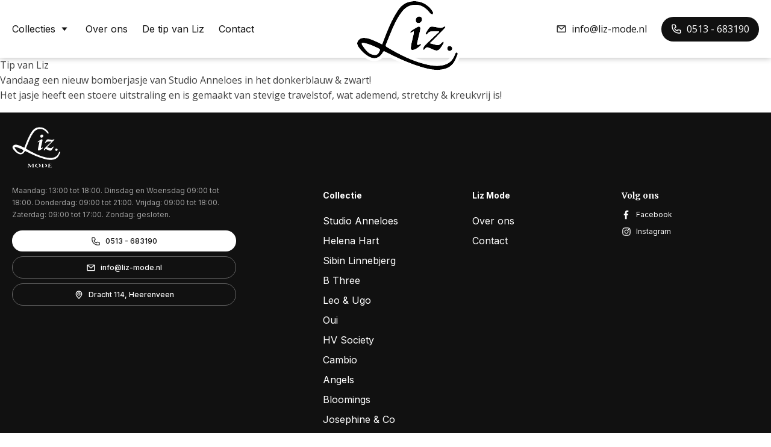

--- FILE ---
content_type: text/html; charset=UTF-8
request_url: https://liz-mode.nl/tips/studio-anneloes-7/
body_size: 37710
content:
<!DOCTYPE html>
<html lang="nl-NL" >
<head>
<meta charset="UTF-8">
<meta name="viewport" content="width=device-width, initial-scale=1.0">
<!-- WP_HEAD() START -->
<link rel="preload" as="style" href="https://fonts.googleapis.com/css?family=Open+Sans:100,200,300,400,500,600,700,800,900|Merriweather:100,200,300,400,500,600,700,800,900|Inter:100,200,300,400,500,600,700,800,900|Merriweather:100,200,300,400,500,600,700,800,900" >
<link rel="stylesheet" href="https://fonts.googleapis.com/css?family=Open+Sans:100,200,300,400,500,600,700,800,900|Merriweather:100,200,300,400,500,600,700,800,900|Inter:100,200,300,400,500,600,700,800,900|Merriweather:100,200,300,400,500,600,700,800,900">
<meta name='robots' content='index, follow, max-image-preview:large, max-snippet:-1, max-video-preview:-1' />

<!-- Google Tag Manager for WordPress by gtm4wp.com -->
<script data-cfasync="false" data-pagespeed-no-defer>
	var gtm4wp_datalayer_name = "dataLayer";
	var dataLayer = dataLayer || [];
</script>
<!-- End Google Tag Manager for WordPress by gtm4wp.com -->
	<!-- This site is optimized with the Yoast SEO plugin v26.7 - https://yoast.com/wordpress/plugins/seo/ -->
	<title>Studio Anneloes - Liz Mode</title>
	<link rel="canonical" href="https://liz-mode.nl/tips/studio-anneloes-7/" />
	<meta property="og:locale" content="nl_NL" />
	<meta property="og:type" content="article" />
	<meta property="og:title" content="Studio Anneloes - Liz Mode" />
	<meta property="og:description" content="Tip van Liz Vandaag een nieuw bomberjasje van Studio Anneloes in het donkerblauw &amp; zwart! Het jasje heeft een stoere uitstraling en is gemaakt van stevige travelstof, wat ademend, stretchy &amp; kreukvrij is!" />
	<meta property="og:url" content="https://liz-mode.nl/tips/studio-anneloes-7/" />
	<meta property="og:site_name" content="Liz Mode" />
	<meta property="og:image" content="https://liz-mode.nl/wp-content/uploads/2025/09/539188010_1414995066626106_3252164056640620742_n.jpg" />
	<meta property="og:image:width" content="960" />
	<meta property="og:image:height" content="1201" />
	<meta property="og:image:type" content="image/jpeg" />
	<meta name="twitter:card" content="summary_large_image" />
	<script type="application/ld+json" class="yoast-schema-graph">{"@context":"https://schema.org","@graph":[{"@type":"WebPage","@id":"https://liz-mode.nl/tips/studio-anneloes-7/","url":"https://liz-mode.nl/tips/studio-anneloes-7/","name":"Studio Anneloes - Liz Mode","isPartOf":{"@id":"https://liz-mode.nl/#website"},"primaryImageOfPage":{"@id":"https://liz-mode.nl/tips/studio-anneloes-7/#primaryimage"},"image":{"@id":"https://liz-mode.nl/tips/studio-anneloes-7/#primaryimage"},"thumbnailUrl":"https://liz-mode.nl/wp-content/uploads/2025/09/539188010_1414995066626106_3252164056640620742_n.jpg","datePublished":"2025-09-13T07:29:04+00:00","breadcrumb":{"@id":"https://liz-mode.nl/tips/studio-anneloes-7/#breadcrumb"},"inLanguage":"nl-NL","potentialAction":[{"@type":"ReadAction","target":["https://liz-mode.nl/tips/studio-anneloes-7/"]}]},{"@type":"ImageObject","inLanguage":"nl-NL","@id":"https://liz-mode.nl/tips/studio-anneloes-7/#primaryimage","url":"https://liz-mode.nl/wp-content/uploads/2025/09/539188010_1414995066626106_3252164056640620742_n.jpg","contentUrl":"https://liz-mode.nl/wp-content/uploads/2025/09/539188010_1414995066626106_3252164056640620742_n.jpg","width":960,"height":1201},{"@type":"BreadcrumbList","@id":"https://liz-mode.nl/tips/studio-anneloes-7/#breadcrumb","itemListElement":[{"@type":"ListItem","position":1,"name":"Home","item":"https://liz-mode.nl/"},{"@type":"ListItem","position":2,"name":"Studio Anneloes"}]},{"@type":"WebSite","@id":"https://liz-mode.nl/#website","url":"https://liz-mode.nl/","name":"Liz Mode","description":"Just another WordPress site","potentialAction":[{"@type":"SearchAction","target":{"@type":"EntryPoint","urlTemplate":"https://liz-mode.nl/?s={search_term_string}"},"query-input":{"@type":"PropertyValueSpecification","valueRequired":true,"valueName":"search_term_string"}}],"inLanguage":"nl-NL"}]}</script>
	<!-- / Yoast SEO plugin. -->


<link rel='dns-prefetch' href='//cdn.cookiecode.nl' />
<link rel="alternate" title="oEmbed (JSON)" type="application/json+oembed" href="https://liz-mode.nl/wp-json/oembed/1.0/embed?url=https%3A%2F%2Fliz-mode.nl%2Ftips%2Fstudio-anneloes-7%2F" />
<link rel="alternate" title="oEmbed (XML)" type="text/xml+oembed" href="https://liz-mode.nl/wp-json/oembed/1.0/embed?url=https%3A%2F%2Fliz-mode.nl%2Ftips%2Fstudio-anneloes-7%2F&#038;format=xml" />
<script type="application/json;cc-config">{"flags":{}}</script>
<script data-cc:language="nl" type="text/javascript" src="https://cdn.cookiecode.nl/dist/latest.js" id="cookiecode-script-js"></script>
<script type="text/javascript" id="cookiecode-script-js-after">
/* <![CDATA[ */
document.addEventListener('click', function(event) {if (event.target.matches('.cookiecode-settings') || event.target.matches('.praivacy-settings')) {CookieCode.showSettings();}}, false);
//# sourceURL=cookiecode-script-js-after
/* ]]> */
</script>
<style id='wp-img-auto-sizes-contain-inline-css' type='text/css'>
img:is([sizes=auto i],[sizes^="auto," i]){contain-intrinsic-size:3000px 1500px}
/*# sourceURL=wp-img-auto-sizes-contain-inline-css */
</style>
<link rel='stylesheet' id='slick-css' href='https://liz-mode.nl/wp-content/plugins/getwid/vendors/slick/slick/slick.min.css?ver=1.9.0' type='text/css' media='all' />
<link rel='stylesheet' id='slick-theme-css' href='https://liz-mode.nl/wp-content/plugins/getwid/vendors/slick/slick/slick-theme.min.css?ver=1.9.0' type='text/css' media='all' />
<link rel='stylesheet' id='getwid-blocks-css' href='https://liz-mode.nl/wp-content/plugins/getwid/assets/css/blocks.style.css?ver=2.1.3' type='text/css' media='all' />
<link rel='stylesheet' id='oxygen-css' href='https://liz-mode.nl/wp-content/plugins/oxygen/component-framework/oxygen.css?ver=4.8.2' type='text/css' media='all' />
<script type="text/javascript" src="https://liz-mode.nl/wp-includes/js/jquery/jquery.min.js?ver=3.7.1" id="jquery-core-js"></script>
<link rel="https://api.w.org/" href="https://liz-mode.nl/wp-json/" /><link rel="alternate" title="JSON" type="application/json" href="https://liz-mode.nl/wp-json/wp/v2/tips/4199" /><link rel="EditURI" type="application/rsd+xml" title="RSD" href="https://liz-mode.nl/xmlrpc.php?rsd" />
<meta name="generator" content="WordPress 6.9" />
<link rel='shortlink' href='https://liz-mode.nl/?p=4199' />

<!-- Google Tag Manager for WordPress by gtm4wp.com -->
<!-- GTM Container placement set to automatic -->
<script data-cfasync="false" data-pagespeed-no-defer type="text/javascript">
	var dataLayer_content = {"pagePostType":"tips","pagePostType2":"single-tips","pagePostAuthor":"admin"};
	dataLayer.push( dataLayer_content );
</script>
<script data-cfasync="false" data-pagespeed-no-defer type="text/javascript">
(function(w,d,s,l,i){w[l]=w[l]||[];w[l].push({'gtm.start':
new Date().getTime(),event:'gtm.js'});var f=d.getElementsByTagName(s)[0],
j=d.createElement(s),dl=l!='dataLayer'?'&l='+l:'';j.async=true;j.src=
'//www.googletagmanager.com/gtm.js?id='+i+dl;f.parentNode.insertBefore(j,f);
})(window,document,'script','dataLayer','GTM-NPVBC38');
</script>
<!-- End Google Tag Manager for WordPress by gtm4wp.com --><link rel="icon" href="https://liz-mode.nl/wp-content/uploads/2021/09/favicon-150x150.png" sizes="32x32" />
<link rel="icon" href="https://liz-mode.nl/wp-content/uploads/2021/09/favicon-300x300.png" sizes="192x192" />
<link rel="apple-touch-icon" href="https://liz-mode.nl/wp-content/uploads/2021/09/favicon-300x300.png" />
<meta name="msapplication-TileImage" content="https://liz-mode.nl/wp-content/uploads/2021/09/favicon-300x300.png" />
		<style type="text/css" id="wp-custom-css">
			/*
	Logo's
*/

@media (max-width: 767px) {
    #section-1-126 > .ct-section-inner-wrap {
        padding-top: 4rem !important;
        padding-bottom: 4rem !important;
    }
}

#link-87-5 {
	display: none !important;
}

#code_block-155-5 {
	margin-top: 4rem !important;	
}

#code_block-156-5 {
	margin-top: 2rem !important;
}

@media only screen and (min-width: 992px) {
	#code_block-156-5 {
		display: none !important;
	}
}

@media only screen and (max-width: 991px) {
	#code_block-155-5 {
		display: none !important;
	}
}		</style>
		<link rel='stylesheet' id='oxygen-styles-css' href='//liz-mode.nl/tips/studio-anneloes-7/?xlink=css&#038;ver=6.9' type='text/css' media='all' />
<!-- END OF WP_HEAD() -->
<style id='global-styles-inline-css' type='text/css'>
:root{--wp--preset--aspect-ratio--square: 1;--wp--preset--aspect-ratio--4-3: 4/3;--wp--preset--aspect-ratio--3-4: 3/4;--wp--preset--aspect-ratio--3-2: 3/2;--wp--preset--aspect-ratio--2-3: 2/3;--wp--preset--aspect-ratio--16-9: 16/9;--wp--preset--aspect-ratio--9-16: 9/16;--wp--preset--color--black: #000000;--wp--preset--color--cyan-bluish-gray: #abb8c3;--wp--preset--color--white: #ffffff;--wp--preset--color--pale-pink: #f78da7;--wp--preset--color--vivid-red: #cf2e2e;--wp--preset--color--luminous-vivid-orange: #ff6900;--wp--preset--color--luminous-vivid-amber: #fcb900;--wp--preset--color--light-green-cyan: #7bdcb5;--wp--preset--color--vivid-green-cyan: #00d084;--wp--preset--color--pale-cyan-blue: #8ed1fc;--wp--preset--color--vivid-cyan-blue: #0693e3;--wp--preset--color--vivid-purple: #9b51e0;--wp--preset--gradient--vivid-cyan-blue-to-vivid-purple: linear-gradient(135deg,rgb(6,147,227) 0%,rgb(155,81,224) 100%);--wp--preset--gradient--light-green-cyan-to-vivid-green-cyan: linear-gradient(135deg,rgb(122,220,180) 0%,rgb(0,208,130) 100%);--wp--preset--gradient--luminous-vivid-amber-to-luminous-vivid-orange: linear-gradient(135deg,rgb(252,185,0) 0%,rgb(255,105,0) 100%);--wp--preset--gradient--luminous-vivid-orange-to-vivid-red: linear-gradient(135deg,rgb(255,105,0) 0%,rgb(207,46,46) 100%);--wp--preset--gradient--very-light-gray-to-cyan-bluish-gray: linear-gradient(135deg,rgb(238,238,238) 0%,rgb(169,184,195) 100%);--wp--preset--gradient--cool-to-warm-spectrum: linear-gradient(135deg,rgb(74,234,220) 0%,rgb(151,120,209) 20%,rgb(207,42,186) 40%,rgb(238,44,130) 60%,rgb(251,105,98) 80%,rgb(254,248,76) 100%);--wp--preset--gradient--blush-light-purple: linear-gradient(135deg,rgb(255,206,236) 0%,rgb(152,150,240) 100%);--wp--preset--gradient--blush-bordeaux: linear-gradient(135deg,rgb(254,205,165) 0%,rgb(254,45,45) 50%,rgb(107,0,62) 100%);--wp--preset--gradient--luminous-dusk: linear-gradient(135deg,rgb(255,203,112) 0%,rgb(199,81,192) 50%,rgb(65,88,208) 100%);--wp--preset--gradient--pale-ocean: linear-gradient(135deg,rgb(255,245,203) 0%,rgb(182,227,212) 50%,rgb(51,167,181) 100%);--wp--preset--gradient--electric-grass: linear-gradient(135deg,rgb(202,248,128) 0%,rgb(113,206,126) 100%);--wp--preset--gradient--midnight: linear-gradient(135deg,rgb(2,3,129) 0%,rgb(40,116,252) 100%);--wp--preset--font-size--small: 13px;--wp--preset--font-size--medium: 20px;--wp--preset--font-size--large: 36px;--wp--preset--font-size--x-large: 42px;--wp--preset--spacing--20: 0.44rem;--wp--preset--spacing--30: 0.67rem;--wp--preset--spacing--40: 1rem;--wp--preset--spacing--50: 1.5rem;--wp--preset--spacing--60: 2.25rem;--wp--preset--spacing--70: 3.38rem;--wp--preset--spacing--80: 5.06rem;--wp--preset--shadow--natural: 6px 6px 9px rgba(0, 0, 0, 0.2);--wp--preset--shadow--deep: 12px 12px 50px rgba(0, 0, 0, 0.4);--wp--preset--shadow--sharp: 6px 6px 0px rgba(0, 0, 0, 0.2);--wp--preset--shadow--outlined: 6px 6px 0px -3px rgb(255, 255, 255), 6px 6px rgb(0, 0, 0);--wp--preset--shadow--crisp: 6px 6px 0px rgb(0, 0, 0);}:where(.is-layout-flex){gap: 0.5em;}:where(.is-layout-grid){gap: 0.5em;}body .is-layout-flex{display: flex;}.is-layout-flex{flex-wrap: wrap;align-items: center;}.is-layout-flex > :is(*, div){margin: 0;}body .is-layout-grid{display: grid;}.is-layout-grid > :is(*, div){margin: 0;}:where(.wp-block-columns.is-layout-flex){gap: 2em;}:where(.wp-block-columns.is-layout-grid){gap: 2em;}:where(.wp-block-post-template.is-layout-flex){gap: 1.25em;}:where(.wp-block-post-template.is-layout-grid){gap: 1.25em;}.has-black-color{color: var(--wp--preset--color--black) !important;}.has-cyan-bluish-gray-color{color: var(--wp--preset--color--cyan-bluish-gray) !important;}.has-white-color{color: var(--wp--preset--color--white) !important;}.has-pale-pink-color{color: var(--wp--preset--color--pale-pink) !important;}.has-vivid-red-color{color: var(--wp--preset--color--vivid-red) !important;}.has-luminous-vivid-orange-color{color: var(--wp--preset--color--luminous-vivid-orange) !important;}.has-luminous-vivid-amber-color{color: var(--wp--preset--color--luminous-vivid-amber) !important;}.has-light-green-cyan-color{color: var(--wp--preset--color--light-green-cyan) !important;}.has-vivid-green-cyan-color{color: var(--wp--preset--color--vivid-green-cyan) !important;}.has-pale-cyan-blue-color{color: var(--wp--preset--color--pale-cyan-blue) !important;}.has-vivid-cyan-blue-color{color: var(--wp--preset--color--vivid-cyan-blue) !important;}.has-vivid-purple-color{color: var(--wp--preset--color--vivid-purple) !important;}.has-black-background-color{background-color: var(--wp--preset--color--black) !important;}.has-cyan-bluish-gray-background-color{background-color: var(--wp--preset--color--cyan-bluish-gray) !important;}.has-white-background-color{background-color: var(--wp--preset--color--white) !important;}.has-pale-pink-background-color{background-color: var(--wp--preset--color--pale-pink) !important;}.has-vivid-red-background-color{background-color: var(--wp--preset--color--vivid-red) !important;}.has-luminous-vivid-orange-background-color{background-color: var(--wp--preset--color--luminous-vivid-orange) !important;}.has-luminous-vivid-amber-background-color{background-color: var(--wp--preset--color--luminous-vivid-amber) !important;}.has-light-green-cyan-background-color{background-color: var(--wp--preset--color--light-green-cyan) !important;}.has-vivid-green-cyan-background-color{background-color: var(--wp--preset--color--vivid-green-cyan) !important;}.has-pale-cyan-blue-background-color{background-color: var(--wp--preset--color--pale-cyan-blue) !important;}.has-vivid-cyan-blue-background-color{background-color: var(--wp--preset--color--vivid-cyan-blue) !important;}.has-vivid-purple-background-color{background-color: var(--wp--preset--color--vivid-purple) !important;}.has-black-border-color{border-color: var(--wp--preset--color--black) !important;}.has-cyan-bluish-gray-border-color{border-color: var(--wp--preset--color--cyan-bluish-gray) !important;}.has-white-border-color{border-color: var(--wp--preset--color--white) !important;}.has-pale-pink-border-color{border-color: var(--wp--preset--color--pale-pink) !important;}.has-vivid-red-border-color{border-color: var(--wp--preset--color--vivid-red) !important;}.has-luminous-vivid-orange-border-color{border-color: var(--wp--preset--color--luminous-vivid-orange) !important;}.has-luminous-vivid-amber-border-color{border-color: var(--wp--preset--color--luminous-vivid-amber) !important;}.has-light-green-cyan-border-color{border-color: var(--wp--preset--color--light-green-cyan) !important;}.has-vivid-green-cyan-border-color{border-color: var(--wp--preset--color--vivid-green-cyan) !important;}.has-pale-cyan-blue-border-color{border-color: var(--wp--preset--color--pale-cyan-blue) !important;}.has-vivid-cyan-blue-border-color{border-color: var(--wp--preset--color--vivid-cyan-blue) !important;}.has-vivid-purple-border-color{border-color: var(--wp--preset--color--vivid-purple) !important;}.has-vivid-cyan-blue-to-vivid-purple-gradient-background{background: var(--wp--preset--gradient--vivid-cyan-blue-to-vivid-purple) !important;}.has-light-green-cyan-to-vivid-green-cyan-gradient-background{background: var(--wp--preset--gradient--light-green-cyan-to-vivid-green-cyan) !important;}.has-luminous-vivid-amber-to-luminous-vivid-orange-gradient-background{background: var(--wp--preset--gradient--luminous-vivid-amber-to-luminous-vivid-orange) !important;}.has-luminous-vivid-orange-to-vivid-red-gradient-background{background: var(--wp--preset--gradient--luminous-vivid-orange-to-vivid-red) !important;}.has-very-light-gray-to-cyan-bluish-gray-gradient-background{background: var(--wp--preset--gradient--very-light-gray-to-cyan-bluish-gray) !important;}.has-cool-to-warm-spectrum-gradient-background{background: var(--wp--preset--gradient--cool-to-warm-spectrum) !important;}.has-blush-light-purple-gradient-background{background: var(--wp--preset--gradient--blush-light-purple) !important;}.has-blush-bordeaux-gradient-background{background: var(--wp--preset--gradient--blush-bordeaux) !important;}.has-luminous-dusk-gradient-background{background: var(--wp--preset--gradient--luminous-dusk) !important;}.has-pale-ocean-gradient-background{background: var(--wp--preset--gradient--pale-ocean) !important;}.has-electric-grass-gradient-background{background: var(--wp--preset--gradient--electric-grass) !important;}.has-midnight-gradient-background{background: var(--wp--preset--gradient--midnight) !important;}.has-small-font-size{font-size: var(--wp--preset--font-size--small) !important;}.has-medium-font-size{font-size: var(--wp--preset--font-size--medium) !important;}.has-large-font-size{font-size: var(--wp--preset--font-size--large) !important;}.has-x-large-font-size{font-size: var(--wp--preset--font-size--x-large) !important;}
/*# sourceURL=global-styles-inline-css */
</style>
<link rel='stylesheet' id='oxygen-aos-css' href='https://liz-mode.nl/wp-content/plugins/oxygen/component-framework/vendor/aos/aos.css?ver=6.9' type='text/css' media='all' />
<link rel='stylesheet' id='joinchat-css' href='https://liz-mode.nl/wp-content/plugins/creame-whatsapp-me/public/css/joinchat-btn.min.css?ver=6.0.10' type='text/css' media='all' />
<style id='joinchat-inline-css' type='text/css'>
.joinchat{--ch:142;--cs:70%;--cl:49%;--bw:1}
/*# sourceURL=joinchat-inline-css */
</style>
</head>
<body class="wp-singular tips-template-default single single-tips postid-4199 wp-theme-oxygen-is-not-a-theme  wp-embed-responsive oxygen-body" >


<!-- GTM Container placement set to automatic -->
<!-- Google Tag Manager (noscript) -->
				<noscript><iframe src="https://www.googletagmanager.com/ns.html?id=GTM-NPVBC38" height="0" width="0" style="display:none;visibility:hidden" aria-hidden="true"></iframe></noscript>
<!-- End Google Tag Manager (noscript) -->


	
<!-- GTM Container placement set to automatic -->
<!-- Google Tag Manager (noscript) -->					<header id="_header-1-5" class="oxy-header-wrapper oxy-sticky-header oxy-overlay-header oxy-header" ><div id="_header_row-6-5" class="oxy-header-row" ><div class="oxy-header-container"><div id="_header_left-7-5" class="oxy-header-left" >
		<div id="-pro-menu-27-5" class="oxy-pro-menu " ><div class="oxy-pro-menu-mobile-open-icon " data-off-canvas-alignment=""><svg id="-pro-menu-27-5-open-icon"><use xlink:href="#FontAwesomeicon-ellipsis-v"></use></svg>Menu</div>

                
        <div class="oxy-pro-menu-container  oxy-pro-menu-dropdown-links-visible-on-mobile oxy-pro-menu-dropdown-links-toggle oxy-pro-menu-show-dropdown" data-aos-duration="400" 

             data-oxy-pro-menu-dropdown-animation="fade"
             data-oxy-pro-menu-dropdown-animation-duration="0.4"
             data-entire-parent-toggles-dropdown="true"

             
                          data-oxy-pro-menu-dropdown-animation-duration="0.4"
             
                          data-oxy-pro-menu-dropdown-links-on-mobile="toggle">
             
            <div class="menu-hoofdmenu-container"><ul id="menu-hoofdmenu" class="oxy-pro-menu-list"><li id="menu-item-21" class="menu-item menu-item-type-post_type menu-item-object-page menu-item-has-children menu-item-21"><a href="https://liz-mode.nl/collecties/">Collecties</a>
<ul class="sub-menu">
	<li id="menu-item-201" class="menu-item menu-item-type-post_type menu-item-object-collections menu-item-201"><a href="https://liz-mode.nl/collecties/studio-anneloes/">Studio Anneloes</a></li>
	<li id="menu-item-2759" class="menu-item menu-item-type-post_type menu-item-object-collections menu-item-2759"><a href="https://liz-mode.nl/collecties/helena-hart/">Helena Hart</a></li>
	<li id="menu-item-2750" class="menu-item menu-item-type-post_type menu-item-object-collections menu-item-2750"><a href="https://liz-mode.nl/collecties/sibin-linnebjerg/">Sibin Linnebjerg</a></li>
	<li id="menu-item-4102" class="menu-item menu-item-type-post_type menu-item-object-collections menu-item-4102"><a href="https://liz-mode.nl/collecties/b-three/">B Three</a></li>
	<li id="menu-item-2264" class="menu-item menu-item-type-post_type menu-item-object-collections menu-item-2264"><a href="https://liz-mode.nl/collecties/leo-ugo/">Leo &#038; Ugo</a></li>
	<li id="menu-item-4268" class="menu-item menu-item-type-post_type menu-item-object-collections menu-item-4268"><a href="https://liz-mode.nl/collecties/oui/">Oui</a></li>
	<li id="menu-item-330" class="menu-item menu-item-type-post_type menu-item-object-collections menu-item-330"><a href="https://liz-mode.nl/collecties/hv-society/">HV Society</a></li>
	<li id="menu-item-2356" class="menu-item menu-item-type-post_type menu-item-object-collections menu-item-2356"><a href="https://liz-mode.nl/collecties/cambio/">Cambio</a></li>
	<li id="menu-item-2357" class="menu-item menu-item-type-post_type menu-item-object-collections menu-item-2357"><a href="https://liz-mode.nl/collecties/angels/">Angels</a></li>
	<li id="menu-item-2358" class="menu-item menu-item-type-post_type menu-item-object-collections menu-item-2358"><a href="https://liz-mode.nl/collecties/bloomings/">Bloomings</a></li>
	<li id="menu-item-331" class="menu-item menu-item-type-post_type menu-item-object-page menu-item-331"><a href="https://liz-mode.nl/collecties/">Bekijk impressie</a></li>
</ul>
</li>
<li id="menu-item-19" class="menu-item menu-item-type-post_type menu-item-object-page menu-item-19"><a href="https://liz-mode.nl/over-ons/">Over ons</a></li>
<li id="menu-item-356" class="menu-item menu-item-type-post_type menu-item-object-page menu-item-356"><a href="https://liz-mode.nl/de-tip-van-liz/">De tip van Liz</a></li>
<li id="menu-item-20" class="menu-item menu-item-type-post_type menu-item-object-page menu-item-20"><a href="https://liz-mode.nl/contact/">Contact</a></li>
</ul></div>
            <div class="oxy-pro-menu-mobile-close-icon"><svg id="svg--pro-menu-27-5"><use xlink:href="#FontAwesomeicon-close"></use></svg>close</div>

        </div>

        </div>

		<script type="text/javascript">
			jQuery('#-pro-menu-27-5 .oxy-pro-menu-show-dropdown .menu-item-has-children > a', 'body').each(function(){
                jQuery(this).append('<div class="oxy-pro-menu-dropdown-icon-click-area"><svg class="oxy-pro-menu-dropdown-icon"><use xlink:href="#Lizmodeicon-caret-down"></use></svg></div>');
            });
            jQuery('#-pro-menu-27-5 .oxy-pro-menu-show-dropdown .menu-item:not(.menu-item-has-children) > a', 'body').each(function(){
                jQuery(this).append('<div class="oxy-pro-menu-dropdown-icon-click-area"></div>');
            });			</script>
		<div id="-burger-trigger-94-5" class="oxy-burger-trigger " ><button aria-label="Open menu" data-touch="click"  class="hamburger hamburger--slider " type="button"><span class="hamburger-box"><span class="hamburger-inner"></span></span></button></div>

		</div><div id="_header_center-8-5" class="oxy-header-center" ><a id="link-87-5" class="ct-link" href="https://liz-mode.nl/"   ><div id="code_block-28-5" class="ct-code-block" ><svg width="177" height="125" viewBox="0 0 177 125" fill="none" xmlns="http://www.w3.org/2000/svg">
<g clip-path="url(#clip0)">
<path d="M170.77 89.81C169.84 90.41 168.8 90.89 168.01 91.64C167.56 92.07 167.48 92.91 167.26 93.57C163.8 103.89 156.58 109.78 145.96 111.72C136.56 113.44 127.36 112 118.29 109.74C95.31 104 74.5 93.3 54.32 81.21C52.31 80 52.02 78.83 52.88 76.77C56.76 67.44 60.32 57.97 64.41 48.73C68.57 39.33 73.29 30.16 79.74 22.05C83.87 16.85 89.1 13.05 95.61 11.62C106.99 9.12002 116.06 13.52 123.57 21.85C124.74 23.14 125.58 24.79 126.91 25.84C127.84 26.57 129.34 26.57 130.59 26.9C130.71 25.71 131.3 24.31 130.87 23.38C129.93 21.36 128.67 19.4 127.19 17.72C119.02 8.41002 108.76 3.98002 96.31 5.20002C86.06 6.20002 78.47 11.53 72.78 19.93C64.7 31.84 58.88 44.88 53.53 58.15C51.09 64.2 48.86 70.33 46.43 76.72C42.3 74.78 38.49 72.87 34.6 71.18C28.53 68.55 22.48 65.8 15.61 65.97C11.41 66.08 8.11 67.86 6.06 71.38C3.95 75.01 5.37 78.52 7.58 81.63C11.86 87.66 17.12 92.72 23.45 96.57C32.8 102.26 41.48 100.12 47.12 90.8C48.99 87.71 49 87.69 52.28 89.37C70.76 98.84 89.56 107.59 109.44 113.75C120.61 117.21 131.89 120.24 143.81 118.8C152.67 117.73 160.51 114.48 165.48 106.8C168.23 102.56 169.93 97.6 171.86 92.86C172.16 92.12 171.16 90.84 170.77 89.81ZM42.39 87.46C40.66 91.14 38.88 94.63 34.28 94.27C28.61 94.13 24.39 91.46 20.92 87.85C18 84.79 15.64 81.17 13.2 77.69C12.63 76.88 12.76 75.6 12.56 74.54C13.61 74.42 14.72 74.03 15.71 74.23C24.78 75.98 33.08 79.78 41.27 83.89C43.01 84.74 43.17 85.8 42.39 87.46Z" fill="black"/>
<path d="M100.28 5C110.96 5 119.91 9.42 127.2 17.74C128.68 19.42 129.94 21.38 130.88 23.4C131.31 24.33 130.73 25.73 130.6 26.92C129.35 26.59 127.84 26.59 126.92 25.86C125.58 24.81 124.74 23.16 123.58 21.87C117.49 15.11 110.37 10.94 101.82 10.94C99.83 10.94 97.76 11.17 95.61 11.64C89.1 13.07 83.87 16.88 79.74 22.07C73.29 30.18 68.58 39.35 64.41 48.75C60.32 57.98 56.76 67.46 52.88 76.79C52.02 78.85 52.31 80.02 54.32 81.23C74.5 93.3 95.31 104 118.3 109.73C124.58 111.3 130.94 112.47 137.37 112.47C140.22 112.47 143.08 112.24 145.97 111.71C156.59 109.77 163.81 103.88 167.27 93.56C167.49 92.9 167.57 92.06 168.02 91.63C168.81 90.88 169.85 90.4 170.78 89.8C171.17 90.84 172.17 92.12 171.86 92.87C169.93 97.6 168.23 102.56 165.48 106.81C160.5 114.48 152.67 117.73 143.81 118.81C141.73 119.06 139.66 119.18 137.61 119.18C127.95 119.18 118.65 116.62 109.44 113.76C89.55 107.6 70.76 98.85 52.28 89.38C50.9 88.67 50.09 88.27 49.49 88.27C48.66 88.27 48.2 89.03 47.12 90.82C43.56 96.7 38.8 99.72 33.41 99.72C30.26 99.72 26.9 98.69 23.45 96.59C17.12 92.73 11.86 87.68 7.58 81.65C5.37 78.54 3.95 75.03 6.06 71.4C8.11 67.88 11.41 66.09 15.61 65.99C15.82 65.98 16.02 65.98 16.23 65.98C22.85 65.98 28.71 68.65 34.61 71.2C38.51 72.9 42.32 74.8 46.44 76.74C48.87 70.36 51.1 64.22 53.54 58.17C58.89 44.9 64.71 31.86 72.78 19.95C78.48 11.55 86.06 6.22 96.31 5.22C97.66 5.07 98.98 5 100.28 5ZM34.93 94.29C39.05 94.29 40.75 90.96 42.39 87.46C43.17 85.8 43.01 84.74 41.28 83.88C33.09 79.77 24.79 75.96 15.72 74.22C15.53 74.18 15.33 74.17 15.13 74.17C14.3 74.17 13.42 74.44 12.57 74.54C12.76 75.6 12.64 76.89 13.21 77.69C15.65 81.17 18 84.79 20.93 87.85C24.39 91.46 28.62 94.13 34.29 94.27C34.5 94.28 34.72 94.29 34.93 94.29ZM100.28 0C98.82 0 97.32 0.07 95.82 0.22C84.65 1.31 75.5 6.99 68.64 17.12C60.07 29.76 54.09 43.41 48.9 56.28C47.21 60.48 45.65 64.61 44.01 68.99C43.9 69.28 43.79 69.57 43.68 69.86C41.29 68.72 38.99 67.63 36.6 66.59L35.83 66.26C29.82 63.65 23.6 60.96 16.23 60.96C15.98 60.96 15.74 60.96 15.49 60.97C9.5 61.13 4.62 63.93 1.74 68.87C-1.06 73.67 -0.460004 78.94 3.5 84.53C8.27 91.25 14.11 96.75 20.85 100.85C25.06 103.41 29.29 104.71 33.41 104.71C40.3 104.71 46.47 101.01 50.85 94.26C67.17 102.6 86.64 111.93 107.96 118.53C117.17 121.39 127.04 124.17 137.61 124.17C139.91 124.17 142.19 124.03 144.4 123.77C156.11 122.35 164.37 117.7 169.67 109.53C172.17 105.67 173.83 101.48 175.42 97.42C175.77 96.53 176.12 95.64 176.48 94.75C177.56 92.09 176.34 89.76 175.69 88.51C175.6 88.34 175.47 88.09 175.43 88C174.9 86.59 173.76 85.51 172.33 85.04C171.82 84.87 171.3 84.79 170.78 84.79C169.83 84.79 168.89 85.06 168.07 85.59C167.85 85.73 167.62 85.86 167.39 86C166.57 86.48 165.54 87.08 164.57 88C163.19 89.31 162.79 90.89 162.58 91.74C162.56 91.83 162.54 91.91 162.51 91.99C159.69 100.42 154.14 105.13 145.06 106.79C142.61 107.24 140.02 107.47 137.36 107.47C132.2 107.47 126.69 106.67 119.5 104.88C95.95 99.01 75.21 87.85 57.95 77.56C59.27 74.37 60.56 71.14 61.82 68.01C64.1 62.31 66.46 56.42 68.97 50.76C72.3 43.25 76.97 33.56 83.64 25.17C87.35 20.51 91.73 17.6 96.68 16.51C98.44 16.12 100.16 15.93 101.81 15.93C108.32 15.93 114.22 18.97 119.85 25.21C120.13 25.52 120.44 25.95 120.78 26.41C121.53 27.44 122.46 28.71 123.82 29.78C125.45 31.07 127.31 31.39 128.54 31.6C128.84 31.65 129.15 31.7 129.32 31.75C129.74 31.86 130.17 31.92 130.59 31.92C131.59 31.92 132.59 31.62 133.43 31.03C134.63 30.2 135.41 28.89 135.56 27.44C135.57 27.33 135.64 27.02 135.68 26.81C135.95 25.55 136.4 23.44 135.39 21.28C134.24 18.82 132.7 16.45 130.94 14.45C122.56 4.86 112.23 0 100.28 0ZM34.93 89.29C34.85 89.29 34.76 89.29 34.68 89.28C34.59 89.27 34.5 89.27 34.41 89.27C30.74 89.18 27.69 87.67 24.54 84.38C23.51 83.3 22.54 82.12 21.6 80.87C27.05 82.6 32.21 84.96 36.91 87.28C35.89 89.13 35.45 89.29 34.93 89.29Z" fill="white"/>
<path d="M124.23 49.59C122.24 52.2 120.55 55.05 118.93 57.91C118.55 58.58 118.96 59.7 119 60.61C119.76 60.21 120.74 59.99 121.22 59.37C123.09 56.97 125.44 55.33 128.47 55.18C132.57 54.99 136.68 55.13 140.79 55.13C140.91 55.45 141.04 55.76 141.16 56.08C140.41 56.67 139.61 57.2 138.92 57.86C132.01 64.38 125.08 70.86 118.28 77.49C116.83 78.91 115.74 80.8 114.85 82.64C114.44 83.49 114.88 84.75 114.94 85.83C115.19 85.87 115.44 85.91 115.69 85.96C116.18 85.52 116.72 85.12 117.15 84.62C119.89 81.34 120.88 81.04 124.78 82.63C127.44 83.72 130.02 84.99 132.69 86.08C136.36 87.58 139.85 87.26 142.41 84.04C144.61 81.27 146.49 78.21 148.3 75.16C148.76 74.39 148.43 73.16 148.47 72.14C147.6 72.6 146.59 72.91 145.89 73.56C143.34 75.9 141.16 78.93 137.01 77.88C133.33 76.95 129.67 75.95 125.5 74.86C127.46 72.99 129.24 71.38 130.92 69.68C137.6 62.93 144.26 56.17 150.86 49.34C151.33 48.85 151.22 47.81 151.38 47.02C150.62 47.13 149.66 46.98 149.11 47.39C146.51 49.32 143.7 49.54 140.65 48.94C137.49 48.32 134.29 47.88 131.11 47.32C128.39 46.86 125.89 47.43 124.23 49.59Z" fill="black"/>
<path d="M151.36 47.0298C151.2 47.8198 151.31 48.8698 150.84 49.3498C144.24 56.1798 137.58 62.9398 130.9 69.6898C129.22 71.3898 127.44 72.9998 125.48 74.8698C129.65 75.9698 133.31 76.9698 136.99 77.8898C137.57 78.0398 138.11 78.0998 138.62 78.0998C141.76 78.0998 143.68 75.5798 145.87 73.5698C146.57 72.9298 147.59 72.6098 148.45 72.1498C148.41 73.1698 148.74 74.3998 148.28 75.1698C146.47 78.2298 144.6 81.2798 142.39 84.0498C140.78 86.0698 138.8 86.9498 136.65 86.9498C135.38 86.9498 134.04 86.6398 132.68 86.0898C130.02 84.9998 127.44 83.7298 124.77 82.6398C123.29 82.0298 122.23 81.6998 121.34 81.6998C119.87 81.6998 118.85 82.5898 117.15 84.6298C116.73 85.1298 116.18 85.5298 115.69 85.9698C115.44 85.9198 115.19 85.8798 114.94 85.8398C114.88 84.7598 114.44 83.4998 114.85 82.6498C115.75 80.7998 116.83 78.9098 118.28 77.4998C125.08 70.8698 132.01 64.3898 138.92 57.8698C139.61 57.2198 140.41 56.6798 141.16 56.0898C141.04 55.7798 140.91 55.4598 140.79 55.1398C138.33 55.1398 135.86 55.0898 133.4 55.0898C131.76 55.0898 130.12 55.1098 128.48 55.1898C125.45 55.3298 123.11 56.9698 121.23 59.3798C120.75 59.9998 119.77 60.2198 119.01 60.6198C118.96 59.7098 118.56 58.5898 118.94 57.9198C120.56 55.0598 122.25 52.1998 124.24 49.5998C125.54 47.8998 127.36 47.1898 129.39 47.1898C129.94 47.1898 130.51 47.2398 131.09 47.3398C134.26 47.8898 137.46 48.3398 140.63 48.9598C141.58 49.1498 142.51 49.2498 143.42 49.2498C145.42 49.2498 147.3 48.7298 149.09 47.4098C149.64 46.9898 150.59 47.1398 151.36 47.0298ZM151.36 42.0298C151.14 42.0298 150.91 42.0398 150.69 42.0798C150.6 42.0898 150.51 42.0898 150.42 42.0898C149.48 42.1198 147.73 42.1798 146.11 43.3898C145.3 43.9898 144.49 44.2498 143.42 44.2498C142.88 44.2498 142.28 44.1798 141.59 44.0498C139.57 43.6598 137.56 43.3298 135.6 43.0198C134.38 42.8198 133.16 42.6298 131.95 42.4198C131.08 42.2698 130.22 42.1898 129.39 42.1898C125.66 42.1898 122.42 43.7398 120.26 46.5698C117.99 49.5298 116.14 52.7198 114.58 55.4698C113.45 57.4698 113.78 59.4698 113.95 60.5398C113.97 60.6698 114 60.7998 114.01 60.9298C114.1 62.6398 115.05 64.1598 116.54 65.0098C117.3 65.4398 118.14 65.6498 118.98 65.6498C119.79 65.6498 120.61 65.4498 121.35 65.0598C121.45 65.0098 121.57 64.9698 121.69 64.9198C122.57 64.5498 124.04 63.9398 125.18 62.4798C126.69 60.5498 127.86 60.2498 128.72 60.2098C128.88 60.1998 129.05 60.1998 129.21 60.1898C124.43 64.6898 119.55 69.3098 114.8 73.9498C112.65 76.0498 111.24 78.6898 110.36 80.4998C109.39 82.4898 109.7 84.4398 109.88 85.5998C109.91 85.7898 109.95 86.0398 109.96 86.1398C110.08 88.4798 111.82 90.4198 114.13 90.8098C114.35 90.8498 114.57 90.8798 114.79 90.9198C115.09 90.9798 115.4 90.9998 115.71 90.9998C116.94 90.9998 118.14 90.5498 119.07 89.7098C119.18 89.6098 119.3 89.5098 119.41 89.4198C119.84 89.0598 120.43 88.5598 120.99 87.8898C121.37 87.4298 121.65 87.1198 121.86 86.8998C122.11 86.9798 122.45 87.1098 122.91 87.2998C124.16 87.8098 125.4 88.3698 126.7 88.9598C128.03 89.5598 129.4 90.1798 130.82 90.7598C132.82 91.5798 134.8 91.9898 136.68 91.9898C140.51 91.9898 143.85 90.3298 146.34 87.1998C148.8 84.1098 150.87 80.6998 152.61 77.7498C153.72 75.8798 153.58 73.9698 153.5 72.8298C153.49 72.6598 153.47 72.4298 153.47 72.3398C153.53 70.5598 152.64 68.8798 151.13 67.9298C150.32 67.4198 149.4 67.1698 148.48 67.1698C147.67 67.1698 146.87 67.3598 146.13 67.7598C145.95 67.8598 145.76 67.9398 145.57 68.0298C144.73 68.4098 143.58 68.9298 142.51 69.9198C142.09 70.2998 141.68 70.6998 141.27 71.0998C140.3 72.0498 139.19 73.1298 138.64 73.1298C138.53 73.1298 138.39 73.1098 138.23 73.0698C137.28 72.8298 136.32 72.5798 135.36 72.3298C141.19 66.4398 147.86 59.6798 154.45 52.8498C156.01 51.2398 156.17 49.2998 156.26 48.2698C156.27 48.1698 156.27 48.0798 156.29 47.9798C156.59 46.3998 156.11 44.7798 155.01 43.6098C154.03 42.5898 152.72 42.0298 151.36 42.0298Z" fill="white"/>
<path d="M94.74 76.8002C94.28 78.9102 94 81.1002 94.03 83.2502C94.06 85.1102 95.26 86.4502 97.31 86.0902C102.8 85.1302 106.82 81.6102 110.73 77.9902C111.05 77.7002 110.78 76.7702 110.78 76.1402C110.24 76.1502 109.66 76.0302 109.16 76.1902C108.69 76.3402 108.34 76.8602 107.87 77.0502C106.94 77.4102 105.97 77.6602 105.01 77.9502C104.83 76.9002 104.34 75.7902 104.53 74.8202C105.23 71.3302 106.19 67.8802 106.99 64.4002C107.98 60.0802 109.06 55.7602 109.83 51.4002C110.44 47.9602 108.52 46.2002 105.5 47.6902C101.48 49.6702 97.75 52.2602 94.01 54.7502C93.43 55.1302 93.47 56.4302 93.04 57.9202C95.39 56.7202 96.9 55.9602 99.12 54.8202C98.94 56.9602 98.97 58.3902 98.66 59.7502C97.41 65.4502 95.97 71.1002 94.74 76.8002Z" fill="black"/>
<path d="M107.5 47.1602C109.31 47.1602 110.3 48.8002 109.84 51.4102C109.07 55.7702 107.99 60.0902 107 64.4102C106.2 67.8902 105.23 71.3302 104.54 74.8302C104.35 75.8002 104.84 76.9102 105.02 77.9602C105.98 77.6702 106.95 77.4202 107.88 77.0602C108.35 76.8802 108.7 76.3502 109.17 76.2002C109.37 76.1402 109.59 76.1202 109.81 76.1202C110.12 76.1202 110.44 76.1602 110.75 76.1602C110.76 76.1602 110.78 76.1602 110.79 76.1602C110.78 76.7902 111.06 77.7102 110.74 78.0102C106.83 81.6302 102.81 85.1502 97.32 86.1102C97.1 86.1502 96.88 86.1702 96.68 86.1702C95.03 86.1702 94.07 84.9302 94.04 83.2702C94.01 81.1202 94.3 78.9302 94.75 76.8202C95.98 71.1202 97.41 65.4602 98.68 59.7702C98.99 58.4102 98.96 56.9802 99.14 54.8402C96.92 55.9802 95.41 56.7402 93.06 57.9402C93.48 56.4502 93.45 55.1602 94.03 54.7702C97.77 52.2702 101.5 49.6802 105.52 47.7102C106.24 47.3302 106.91 47.1602 107.5 47.1602ZM107.5 42.1602C106.13 42.1602 104.71 42.5102 103.3 43.2002C99.43 45.1002 95.9 47.4702 92.49 49.7602L91.25 50.5902C89.12 52.0002 88.71 54.2102 88.47 55.5402C88.4 55.9102 88.34 56.2502 88.25 56.5502C87.7 58.4602 88.34 60.5202 89.88 61.7802C90.73 62.4802 91.77 62.8702 92.83 62.9202C92.57 64.0502 92.3 65.1702 92.04 66.2802C91.31 69.3702 90.55 72.5702 89.87 75.7602C89.29 78.4502 89.01 81.0002 89.05 83.3302C89.13 87.8002 92.41 91.1602 96.69 91.1602C97.18 91.1602 97.69 91.1202 98.19 91.0302C105.41 89.7702 110.46 85.0902 114.15 81.6702C116.23 79.7602 115.93 77.2102 115.82 76.2502C115.81 76.1902 115.81 76.1402 115.8 76.0802C115.78 74.7802 115.26 73.5402 114.33 72.6202C113.39 71.6802 112.12 71.1602 110.8 71.1602C110.78 71.1602 110.77 71.1602 110.75 71.1602C110.71 71.1602 110.64 71.1502 110.58 71.1502C110.56 71.1502 110.54 71.1502 110.52 71.1502C110.65 70.6402 110.77 70.1302 110.9 69.6002C111.23 68.2802 111.57 66.9102 111.89 65.5402C112.09 64.6602 112.3 63.7702 112.51 62.8902C113.31 59.4502 114.15 55.8902 114.79 52.2902C115.31 49.3202 114.72 46.6402 113.13 44.7402C111.71 43.0702 109.72 42.1602 107.5 42.1602Z" fill="white"/>
<path d="M112.61 35.0703C112.58 32.0603 110.87 30.4003 107.83 30.4503C104.52 30.5003 102.23 33.0803 102.25 36.7003C102.27 39.7703 103.79 41.4003 106.6 41.3603C110.01 41.3103 112.64 38.5603 112.61 35.0703Z" fill="black"/>
<path d="M107.96 30.4502C110.92 30.4502 112.59 32.1002 112.61 35.0702C112.64 38.5602 110.01 41.3202 106.6 41.3602C106.56 41.3602 106.53 41.3602 106.5 41.3602C103.76 41.3602 102.27 39.7302 102.25 36.7002C102.23 33.0702 104.53 30.5002 107.83 30.4502C107.87 30.4502 107.92 30.4502 107.96 30.4502ZM107.96 25.4502H107.76C101.73 25.5502 97.22 30.3902 97.26 36.7302C97.3 42.4902 101.02 46.3602 106.51 46.3602H106.69C112.87 46.2702 117.68 41.2902 117.62 35.0202C117.56 29.2902 113.68 25.4502 107.96 25.4502Z" fill="white"/>
<path d="M158.46 87.7397C160.63 87.7597 162.71 85.7997 162.8 83.6697C162.89 81.3897 160.89 79.4397 158.46 79.4497C156.09 79.4697 154.64 80.9398 154.59 83.4098C154.55 85.9198 156.15 87.7197 158.46 87.7397Z" fill="black"/>
<path d="M158.49 79.46C160.91 79.46 162.89 81.41 162.8 83.68C162.71 85.8 160.65 87.75 158.49 87.75C158.48 87.75 158.47 87.75 158.46 87.75C156.15 87.73 154.55 85.93 154.59 83.42C154.64 80.96 156.09 79.48 158.46 79.46C158.47 79.46 158.48 79.46 158.49 79.46ZM158.49 74.46C158.48 74.46 158.44 74.46 158.43 74.46C153.33 74.49 149.7 78.14 149.6 83.32C149.55 85.95 150.47 88.37 152.18 90.12C153.81 91.79 156.03 92.72 158.43 92.74C158.44 92.74 158.48 92.74 158.49 92.74C163.33 92.74 167.6 88.68 167.8 83.88C167.9 81.45 167.01 79.13 165.29 77.34C163.53 75.51 161.05 74.46 158.49 74.46Z" fill="white"/>
</g>
<defs>
<clipPath id="clip0">
<rect width="176.92" height="124.17" fill="white"/>
</clipPath>
</defs>
</svg></div><div id="code_block-99-5" class="ct-code-block" ><svg width="101" height="70" viewBox="0 0 177 125" fill="none" xmlns="http://www.w3.org/2000/svg">
<g clip-path="url(#clip0)">
<path d="M170.77 89.81C169.84 90.41 168.8 90.89 168.01 91.64C167.56 92.07 167.48 92.91 167.26 93.57C163.8 103.89 156.58 109.78 145.96 111.72C136.56 113.44 127.36 112 118.29 109.74C95.31 104 74.5 93.3 54.32 81.21C52.31 80 52.02 78.83 52.88 76.77C56.76 67.44 60.32 57.97 64.41 48.73C68.57 39.33 73.29 30.16 79.74 22.05C83.87 16.85 89.1 13.05 95.61 11.62C106.99 9.12002 116.06 13.52 123.57 21.85C124.74 23.14 125.58 24.79 126.91 25.84C127.84 26.57 129.34 26.57 130.59 26.9C130.71 25.71 131.3 24.31 130.87 23.38C129.93 21.36 128.67 19.4 127.19 17.72C119.02 8.41002 108.76 3.98002 96.31 5.20002C86.06 6.20002 78.47 11.53 72.78 19.93C64.7 31.84 58.88 44.88 53.53 58.15C51.09 64.2 48.86 70.33 46.43 76.72C42.3 74.78 38.49 72.87 34.6 71.18C28.53 68.55 22.48 65.8 15.61 65.97C11.41 66.08 8.11 67.86 6.06 71.38C3.95 75.01 5.37 78.52 7.58 81.63C11.86 87.66 17.12 92.72 23.45 96.57C32.8 102.26 41.48 100.12 47.12 90.8C48.99 87.71 49 87.69 52.28 89.37C70.76 98.84 89.56 107.59 109.44 113.75C120.61 117.21 131.89 120.24 143.81 118.8C152.67 117.73 160.51 114.48 165.48 106.8C168.23 102.56 169.93 97.6 171.86 92.86C172.16 92.12 171.16 90.84 170.77 89.81ZM42.39 87.46C40.66 91.14 38.88 94.63 34.28 94.27C28.61 94.13 24.39 91.46 20.92 87.85C18 84.79 15.64 81.17 13.2 77.69C12.63 76.88 12.76 75.6 12.56 74.54C13.61 74.42 14.72 74.03 15.71 74.23C24.78 75.98 33.08 79.78 41.27 83.89C43.01 84.74 43.17 85.8 42.39 87.46Z" fill="black"/>
<path d="M100.28 5C110.96 5 119.91 9.42 127.2 17.74C128.68 19.42 129.94 21.38 130.88 23.4C131.31 24.33 130.73 25.73 130.6 26.92C129.35 26.59 127.84 26.59 126.92 25.86C125.58 24.81 124.74 23.16 123.58 21.87C117.49 15.11 110.37 10.94 101.82 10.94C99.83 10.94 97.76 11.17 95.61 11.64C89.1 13.07 83.87 16.88 79.74 22.07C73.29 30.18 68.58 39.35 64.41 48.75C60.32 57.98 56.76 67.46 52.88 76.79C52.02 78.85 52.31 80.02 54.32 81.23C74.5 93.3 95.31 104 118.3 109.73C124.58 111.3 130.94 112.47 137.37 112.47C140.22 112.47 143.08 112.24 145.97 111.71C156.59 109.77 163.81 103.88 167.27 93.56C167.49 92.9 167.57 92.06 168.02 91.63C168.81 90.88 169.85 90.4 170.78 89.8C171.17 90.84 172.17 92.12 171.86 92.87C169.93 97.6 168.23 102.56 165.48 106.81C160.5 114.48 152.67 117.73 143.81 118.81C141.73 119.06 139.66 119.18 137.61 119.18C127.95 119.18 118.65 116.62 109.44 113.76C89.55 107.6 70.76 98.85 52.28 89.38C50.9 88.67 50.09 88.27 49.49 88.27C48.66 88.27 48.2 89.03 47.12 90.82C43.56 96.7 38.8 99.72 33.41 99.72C30.26 99.72 26.9 98.69 23.45 96.59C17.12 92.73 11.86 87.68 7.58 81.65C5.37 78.54 3.95 75.03 6.06 71.4C8.11 67.88 11.41 66.09 15.61 65.99C15.82 65.98 16.02 65.98 16.23 65.98C22.85 65.98 28.71 68.65 34.61 71.2C38.51 72.9 42.32 74.8 46.44 76.74C48.87 70.36 51.1 64.22 53.54 58.17C58.89 44.9 64.71 31.86 72.78 19.95C78.48 11.55 86.06 6.22 96.31 5.22C97.66 5.07 98.98 5 100.28 5ZM34.93 94.29C39.05 94.29 40.75 90.96 42.39 87.46C43.17 85.8 43.01 84.74 41.28 83.88C33.09 79.77 24.79 75.96 15.72 74.22C15.53 74.18 15.33 74.17 15.13 74.17C14.3 74.17 13.42 74.44 12.57 74.54C12.76 75.6 12.64 76.89 13.21 77.69C15.65 81.17 18 84.79 20.93 87.85C24.39 91.46 28.62 94.13 34.29 94.27C34.5 94.28 34.72 94.29 34.93 94.29ZM100.28 0C98.82 0 97.32 0.07 95.82 0.22C84.65 1.31 75.5 6.99 68.64 17.12C60.07 29.76 54.09 43.41 48.9 56.28C47.21 60.48 45.65 64.61 44.01 68.99C43.9 69.28 43.79 69.57 43.68 69.86C41.29 68.72 38.99 67.63 36.6 66.59L35.83 66.26C29.82 63.65 23.6 60.96 16.23 60.96C15.98 60.96 15.74 60.96 15.49 60.97C9.5 61.13 4.62 63.93 1.74 68.87C-1.06 73.67 -0.460004 78.94 3.5 84.53C8.27 91.25 14.11 96.75 20.85 100.85C25.06 103.41 29.29 104.71 33.41 104.71C40.3 104.71 46.47 101.01 50.85 94.26C67.17 102.6 86.64 111.93 107.96 118.53C117.17 121.39 127.04 124.17 137.61 124.17C139.91 124.17 142.19 124.03 144.4 123.77C156.11 122.35 164.37 117.7 169.67 109.53C172.17 105.67 173.83 101.48 175.42 97.42C175.77 96.53 176.12 95.64 176.48 94.75C177.56 92.09 176.34 89.76 175.69 88.51C175.6 88.34 175.47 88.09 175.43 88C174.9 86.59 173.76 85.51 172.33 85.04C171.82 84.87 171.3 84.79 170.78 84.79C169.83 84.79 168.89 85.06 168.07 85.59C167.85 85.73 167.62 85.86 167.39 86C166.57 86.48 165.54 87.08 164.57 88C163.19 89.31 162.79 90.89 162.58 91.74C162.56 91.83 162.54 91.91 162.51 91.99C159.69 100.42 154.14 105.13 145.06 106.79C142.61 107.24 140.02 107.47 137.36 107.47C132.2 107.47 126.69 106.67 119.5 104.88C95.95 99.01 75.21 87.85 57.95 77.56C59.27 74.37 60.56 71.14 61.82 68.01C64.1 62.31 66.46 56.42 68.97 50.76C72.3 43.25 76.97 33.56 83.64 25.17C87.35 20.51 91.73 17.6 96.68 16.51C98.44 16.12 100.16 15.93 101.81 15.93C108.32 15.93 114.22 18.97 119.85 25.21C120.13 25.52 120.44 25.95 120.78 26.41C121.53 27.44 122.46 28.71 123.82 29.78C125.45 31.07 127.31 31.39 128.54 31.6C128.84 31.65 129.15 31.7 129.32 31.75C129.74 31.86 130.17 31.92 130.59 31.92C131.59 31.92 132.59 31.62 133.43 31.03C134.63 30.2 135.41 28.89 135.56 27.44C135.57 27.33 135.64 27.02 135.68 26.81C135.95 25.55 136.4 23.44 135.39 21.28C134.24 18.82 132.7 16.45 130.94 14.45C122.56 4.86 112.23 0 100.28 0ZM34.93 89.29C34.85 89.29 34.76 89.29 34.68 89.28C34.59 89.27 34.5 89.27 34.41 89.27C30.74 89.18 27.69 87.67 24.54 84.38C23.51 83.3 22.54 82.12 21.6 80.87C27.05 82.6 32.21 84.96 36.91 87.28C35.89 89.13 35.45 89.29 34.93 89.29Z" fill="white"/>
<path d="M124.23 49.59C122.24 52.2 120.55 55.05 118.93 57.91C118.55 58.58 118.96 59.7 119 60.61C119.76 60.21 120.74 59.99 121.22 59.37C123.09 56.97 125.44 55.33 128.47 55.18C132.57 54.99 136.68 55.13 140.79 55.13C140.91 55.45 141.04 55.76 141.16 56.08C140.41 56.67 139.61 57.2 138.92 57.86C132.01 64.38 125.08 70.86 118.28 77.49C116.83 78.91 115.74 80.8 114.85 82.64C114.44 83.49 114.88 84.75 114.94 85.83C115.19 85.87 115.44 85.91 115.69 85.96C116.18 85.52 116.72 85.12 117.15 84.62C119.89 81.34 120.88 81.04 124.78 82.63C127.44 83.72 130.02 84.99 132.69 86.08C136.36 87.58 139.85 87.26 142.41 84.04C144.61 81.27 146.49 78.21 148.3 75.16C148.76 74.39 148.43 73.16 148.47 72.14C147.6 72.6 146.59 72.91 145.89 73.56C143.34 75.9 141.16 78.93 137.01 77.88C133.33 76.95 129.67 75.95 125.5 74.86C127.46 72.99 129.24 71.38 130.92 69.68C137.6 62.93 144.26 56.17 150.86 49.34C151.33 48.85 151.22 47.81 151.38 47.02C150.62 47.13 149.66 46.98 149.11 47.39C146.51 49.32 143.7 49.54 140.65 48.94C137.49 48.32 134.29 47.88 131.11 47.32C128.39 46.86 125.89 47.43 124.23 49.59Z" fill="black"/>
<path d="M151.36 47.0298C151.2 47.8198 151.31 48.8698 150.84 49.3498C144.24 56.1798 137.58 62.9398 130.9 69.6898C129.22 71.3898 127.44 72.9998 125.48 74.8698C129.65 75.9698 133.31 76.9698 136.99 77.8898C137.57 78.0398 138.11 78.0998 138.62 78.0998C141.76 78.0998 143.68 75.5798 145.87 73.5698C146.57 72.9298 147.59 72.6098 148.45 72.1498C148.41 73.1698 148.74 74.3998 148.28 75.1698C146.47 78.2298 144.6 81.2798 142.39 84.0498C140.78 86.0698 138.8 86.9498 136.65 86.9498C135.38 86.9498 134.04 86.6398 132.68 86.0898C130.02 84.9998 127.44 83.7298 124.77 82.6398C123.29 82.0298 122.23 81.6998 121.34 81.6998C119.87 81.6998 118.85 82.5898 117.15 84.6298C116.73 85.1298 116.18 85.5298 115.69 85.9698C115.44 85.9198 115.19 85.8798 114.94 85.8398C114.88 84.7598 114.44 83.4998 114.85 82.6498C115.75 80.7998 116.83 78.9098 118.28 77.4998C125.08 70.8698 132.01 64.3898 138.92 57.8698C139.61 57.2198 140.41 56.6798 141.16 56.0898C141.04 55.7798 140.91 55.4598 140.79 55.1398C138.33 55.1398 135.86 55.0898 133.4 55.0898C131.76 55.0898 130.12 55.1098 128.48 55.1898C125.45 55.3298 123.11 56.9698 121.23 59.3798C120.75 59.9998 119.77 60.2198 119.01 60.6198C118.96 59.7098 118.56 58.5898 118.94 57.9198C120.56 55.0598 122.25 52.1998 124.24 49.5998C125.54 47.8998 127.36 47.1898 129.39 47.1898C129.94 47.1898 130.51 47.2398 131.09 47.3398C134.26 47.8898 137.46 48.3398 140.63 48.9598C141.58 49.1498 142.51 49.2498 143.42 49.2498C145.42 49.2498 147.3 48.7298 149.09 47.4098C149.64 46.9898 150.59 47.1398 151.36 47.0298ZM151.36 42.0298C151.14 42.0298 150.91 42.0398 150.69 42.0798C150.6 42.0898 150.51 42.0898 150.42 42.0898C149.48 42.1198 147.73 42.1798 146.11 43.3898C145.3 43.9898 144.49 44.2498 143.42 44.2498C142.88 44.2498 142.28 44.1798 141.59 44.0498C139.57 43.6598 137.56 43.3298 135.6 43.0198C134.38 42.8198 133.16 42.6298 131.95 42.4198C131.08 42.2698 130.22 42.1898 129.39 42.1898C125.66 42.1898 122.42 43.7398 120.26 46.5698C117.99 49.5298 116.14 52.7198 114.58 55.4698C113.45 57.4698 113.78 59.4698 113.95 60.5398C113.97 60.6698 114 60.7998 114.01 60.9298C114.1 62.6398 115.05 64.1598 116.54 65.0098C117.3 65.4398 118.14 65.6498 118.98 65.6498C119.79 65.6498 120.61 65.4498 121.35 65.0598C121.45 65.0098 121.57 64.9698 121.69 64.9198C122.57 64.5498 124.04 63.9398 125.18 62.4798C126.69 60.5498 127.86 60.2498 128.72 60.2098C128.88 60.1998 129.05 60.1998 129.21 60.1898C124.43 64.6898 119.55 69.3098 114.8 73.9498C112.65 76.0498 111.24 78.6898 110.36 80.4998C109.39 82.4898 109.7 84.4398 109.88 85.5998C109.91 85.7898 109.95 86.0398 109.96 86.1398C110.08 88.4798 111.82 90.4198 114.13 90.8098C114.35 90.8498 114.57 90.8798 114.79 90.9198C115.09 90.9798 115.4 90.9998 115.71 90.9998C116.94 90.9998 118.14 90.5498 119.07 89.7098C119.18 89.6098 119.3 89.5098 119.41 89.4198C119.84 89.0598 120.43 88.5598 120.99 87.8898C121.37 87.4298 121.65 87.1198 121.86 86.8998C122.11 86.9798 122.45 87.1098 122.91 87.2998C124.16 87.8098 125.4 88.3698 126.7 88.9598C128.03 89.5598 129.4 90.1798 130.82 90.7598C132.82 91.5798 134.8 91.9898 136.68 91.9898C140.51 91.9898 143.85 90.3298 146.34 87.1998C148.8 84.1098 150.87 80.6998 152.61 77.7498C153.72 75.8798 153.58 73.9698 153.5 72.8298C153.49 72.6598 153.47 72.4298 153.47 72.3398C153.53 70.5598 152.64 68.8798 151.13 67.9298C150.32 67.4198 149.4 67.1698 148.48 67.1698C147.67 67.1698 146.87 67.3598 146.13 67.7598C145.95 67.8598 145.76 67.9398 145.57 68.0298C144.73 68.4098 143.58 68.9298 142.51 69.9198C142.09 70.2998 141.68 70.6998 141.27 71.0998C140.3 72.0498 139.19 73.1298 138.64 73.1298C138.53 73.1298 138.39 73.1098 138.23 73.0698C137.28 72.8298 136.32 72.5798 135.36 72.3298C141.19 66.4398 147.86 59.6798 154.45 52.8498C156.01 51.2398 156.17 49.2998 156.26 48.2698C156.27 48.1698 156.27 48.0798 156.29 47.9798C156.59 46.3998 156.11 44.7798 155.01 43.6098C154.03 42.5898 152.72 42.0298 151.36 42.0298Z" fill="white"/>
<path d="M94.74 76.8002C94.28 78.9102 94 81.1002 94.03 83.2502C94.06 85.1102 95.26 86.4502 97.31 86.0902C102.8 85.1302 106.82 81.6102 110.73 77.9902C111.05 77.7002 110.78 76.7702 110.78 76.1402C110.24 76.1502 109.66 76.0302 109.16 76.1902C108.69 76.3402 108.34 76.8602 107.87 77.0502C106.94 77.4102 105.97 77.6602 105.01 77.9502C104.83 76.9002 104.34 75.7902 104.53 74.8202C105.23 71.3302 106.19 67.8802 106.99 64.4002C107.98 60.0802 109.06 55.7602 109.83 51.4002C110.44 47.9602 108.52 46.2002 105.5 47.6902C101.48 49.6702 97.75 52.2602 94.01 54.7502C93.43 55.1302 93.47 56.4302 93.04 57.9202C95.39 56.7202 96.9 55.9602 99.12 54.8202C98.94 56.9602 98.97 58.3902 98.66 59.7502C97.41 65.4502 95.97 71.1002 94.74 76.8002Z" fill="black"/>
<path d="M107.5 47.1602C109.31 47.1602 110.3 48.8002 109.84 51.4102C109.07 55.7702 107.99 60.0902 107 64.4102C106.2 67.8902 105.23 71.3302 104.54 74.8302C104.35 75.8002 104.84 76.9102 105.02 77.9602C105.98 77.6702 106.95 77.4202 107.88 77.0602C108.35 76.8802 108.7 76.3502 109.17 76.2002C109.37 76.1402 109.59 76.1202 109.81 76.1202C110.12 76.1202 110.44 76.1602 110.75 76.1602C110.76 76.1602 110.78 76.1602 110.79 76.1602C110.78 76.7902 111.06 77.7102 110.74 78.0102C106.83 81.6302 102.81 85.1502 97.32 86.1102C97.1 86.1502 96.88 86.1702 96.68 86.1702C95.03 86.1702 94.07 84.9302 94.04 83.2702C94.01 81.1202 94.3 78.9302 94.75 76.8202C95.98 71.1202 97.41 65.4602 98.68 59.7702C98.99 58.4102 98.96 56.9802 99.14 54.8402C96.92 55.9802 95.41 56.7402 93.06 57.9402C93.48 56.4502 93.45 55.1602 94.03 54.7702C97.77 52.2702 101.5 49.6802 105.52 47.7102C106.24 47.3302 106.91 47.1602 107.5 47.1602ZM107.5 42.1602C106.13 42.1602 104.71 42.5102 103.3 43.2002C99.43 45.1002 95.9 47.4702 92.49 49.7602L91.25 50.5902C89.12 52.0002 88.71 54.2102 88.47 55.5402C88.4 55.9102 88.34 56.2502 88.25 56.5502C87.7 58.4602 88.34 60.5202 89.88 61.7802C90.73 62.4802 91.77 62.8702 92.83 62.9202C92.57 64.0502 92.3 65.1702 92.04 66.2802C91.31 69.3702 90.55 72.5702 89.87 75.7602C89.29 78.4502 89.01 81.0002 89.05 83.3302C89.13 87.8002 92.41 91.1602 96.69 91.1602C97.18 91.1602 97.69 91.1202 98.19 91.0302C105.41 89.7702 110.46 85.0902 114.15 81.6702C116.23 79.7602 115.93 77.2102 115.82 76.2502C115.81 76.1902 115.81 76.1402 115.8 76.0802C115.78 74.7802 115.26 73.5402 114.33 72.6202C113.39 71.6802 112.12 71.1602 110.8 71.1602C110.78 71.1602 110.77 71.1602 110.75 71.1602C110.71 71.1602 110.64 71.1502 110.58 71.1502C110.56 71.1502 110.54 71.1502 110.52 71.1502C110.65 70.6402 110.77 70.1302 110.9 69.6002C111.23 68.2802 111.57 66.9102 111.89 65.5402C112.09 64.6602 112.3 63.7702 112.51 62.8902C113.31 59.4502 114.15 55.8902 114.79 52.2902C115.31 49.3202 114.72 46.6402 113.13 44.7402C111.71 43.0702 109.72 42.1602 107.5 42.1602Z" fill="white"/>
<path d="M112.61 35.0703C112.58 32.0603 110.87 30.4003 107.83 30.4503C104.52 30.5003 102.23 33.0803 102.25 36.7003C102.27 39.7703 103.79 41.4003 106.6 41.3603C110.01 41.3103 112.64 38.5603 112.61 35.0703Z" fill="black"/>
<path d="M107.96 30.4502C110.92 30.4502 112.59 32.1002 112.61 35.0702C112.64 38.5602 110.01 41.3202 106.6 41.3602C106.56 41.3602 106.53 41.3602 106.5 41.3602C103.76 41.3602 102.27 39.7302 102.25 36.7002C102.23 33.0702 104.53 30.5002 107.83 30.4502C107.87 30.4502 107.92 30.4502 107.96 30.4502ZM107.96 25.4502H107.76C101.73 25.5502 97.22 30.3902 97.26 36.7302C97.3 42.4902 101.02 46.3602 106.51 46.3602H106.69C112.87 46.2702 117.68 41.2902 117.62 35.0202C117.56 29.2902 113.68 25.4502 107.96 25.4502Z" fill="white"/>
<path d="M158.46 87.7397C160.63 87.7597 162.71 85.7997 162.8 83.6697C162.89 81.3897 160.89 79.4397 158.46 79.4497C156.09 79.4697 154.64 80.9398 154.59 83.4098C154.55 85.9198 156.15 87.7197 158.46 87.7397Z" fill="black"/>
<path d="M158.49 79.46C160.91 79.46 162.89 81.41 162.8 83.68C162.71 85.8 160.65 87.75 158.49 87.75C158.48 87.75 158.47 87.75 158.46 87.75C156.15 87.73 154.55 85.93 154.59 83.42C154.64 80.96 156.09 79.48 158.46 79.46C158.47 79.46 158.48 79.46 158.49 79.46ZM158.49 74.46C158.48 74.46 158.44 74.46 158.43 74.46C153.33 74.49 149.7 78.14 149.6 83.32C149.55 85.95 150.47 88.37 152.18 90.12C153.81 91.79 156.03 92.72 158.43 92.74C158.44 92.74 158.48 92.74 158.49 92.74C163.33 92.74 167.6 88.68 167.8 83.88C167.9 81.45 167.01 79.13 165.29 77.34C163.53 75.51 161.05 74.46 158.49 74.46Z" fill="white"/>
</g>
<defs>
<clipPath id="clip0">
<rect width="176.92" height="124.17" fill="white"/>
</clipPath>
</defs>
</svg></div></a><a id="link-154-5" class="ct-link" href="https://liz-mode.nl/"   ><div id="code_block-155-5" class="ct-code-block" ><svg width="177" height="125" viewBox="0 0 131 138" fill="none" xmlns="http://www.w3.org/2000/svg">
<g clip-path="url(#clip0_814_1967)">
<path fill-rule="evenodd" clip-rule="evenodd" d="M94.59 11.6C89.07 5.32998 82.29 2 74.2 2L74.26 1.98999C73.26 1.98999 72.26 2.04001 71.26 2.14001C63.48 2.90001 57.74 6.90999 53.42 13.24C47.31 22.21 42.9 32.03 38.84 42.03C37.5814 45.1391 36.3969 48.2759 35.1888 51.4752C34.6212 52.9782 34.0481 54.4958 33.46 56.03C32.3514 55.5178 31.2822 55.0093 30.2317 54.5096C28.2877 53.5851 26.4076 52.6909 24.46 51.86L24.0535 51.6839C19.7285 49.8103 15.3881 47.93 10.54 47.93H10.07C8.60781 47.8959 7.16348 48.257 5.88929 48.975C4.61509 49.6931 3.55822 50.7416 2.83002 52.01C1.23002 54.73 2.31005 57.38 3.98005 59.73C7.1684 64.2613 11.2526 68.0903 15.98 70.98C18.2331 72.4431 20.8448 73.2595 23.53 73.34C27.6 73.34 31.22 71.07 33.91 66.64C34.71 65.29 35.08 64.72 35.71 64.72C36.4655 64.8564 37.1861 65.142 37.83 65.56C51.83 72.69 66.06 79.28 81.15 83.89C88.14 86.04 95.18 87.97 102.5 87.97C104.071 87.9739 105.64 87.8838 107.2 87.7C113.91 86.93 119.85 84.48 123.62 78.7C125.329 76.0923 126.502 73.117 127.666 70.1675C127.926 69.5089 128.185 68.8516 128.45 68.2C128.607 67.8187 128.309 67.2519 128.008 66.6796C127.867 66.4114 127.726 66.1421 127.63 65.89C126.894 66.2878 126.195 66.7496 125.54 67.27C125.25 67.707 125.059 68.2017 124.98 68.72C122.36 76.5 116.84 80.93 108.84 82.4C106.688 82.7819 104.506 82.9726 102.32 82.97C97.4372 82.8684 92.585 82.1733 87.87 80.9C70.45 76.59 54.68 68.52 39.39 59.42C37.86 58.51 37.64 57.63 38.29 56.07C39.3986 53.423 40.4645 50.7803 41.5317 48.1344C43.2949 43.763 45.0616 39.3829 47.03 34.96C50.19 27.86 53.76 20.97 58.65 14.86C61.6111 10.9208 65.8559 8.14051 70.65 7C72.1972 6.6607 73.776 6.48637 75.36 6.47998C81.84 6.47998 87.23 9.62002 91.84 14.71C92.6064 15.7753 93.4557 16.7785 94.38 17.71C94.8622 18.0889 95.5531 18.2067 96.2468 18.3251C96.5603 18.3786 96.8744 18.4322 97.17 18.51C97.1986 18.2243 97.2634 17.9235 97.3281 17.6236C97.4671 16.9786 97.6053 16.3378 97.38 15.86C96.6578 14.3143 95.7183 12.8798 94.59 11.6ZM30.39 64.11C29.14 66.74 27.86 69.25 24.73 69.25V69.27C24.5669 69.2798 24.4032 69.2798 24.24 69.27C19.94 69.17 16.74 67.15 14.12 64.43C11.9789 62.032 10.0233 59.4746 8.27002 56.78C7.95844 56.0249 7.79548 55.2168 7.79004 54.4C8.43159 54.2764 9.07913 54.1863 9.73005 54.13C9.87968 54.1152 10.0304 54.1152 10.18 54.13C17.05 55.41 23.34 58.31 29.55 61.41C30.86 62.11 30.98 62.86 30.39 64.11Z" fill="black"/>
<path d="M112.834 34.2725C112.848 34.0624 112.862 33.8514 112.9 33.66L112.88 33.72C112.69 33.7495 112.485 33.7575 112.28 33.7655C111.861 33.7819 111.442 33.7983 111.16 34C109.92 34.926 108.408 35.4148 106.86 35.39C106.151 35.3848 105.445 35.3111 104.75 35.17C103.306 34.8933 101.855 34.66 100.404 34.4266L100.403 34.4264C99.4417 34.2719 98.4797 34.1173 97.52 33.95C97.0936 33.8795 96.6622 33.8427 96.23 33.84C95.4818 33.8092 94.737 33.9584 94.0584 34.2751C93.3798 34.5918 92.787 35.0667 92.33 35.66C90.8538 37.6553 89.5173 39.7503 88.33 41.93C88.151 42.2305 88.2254 42.6823 88.3024 43.1494C88.3458 43.4129 88.39 43.6812 88.39 43.93C88.5651 43.8379 88.7571 43.758 88.9496 43.6779C89.3839 43.4973 89.8206 43.3157 90.07 42.99C90.6947 42.0911 91.5113 41.3422 92.4607 40.7975C93.4101 40.2527 94.4688 39.9257 95.56 39.84C96.81 39.77 98.05 39.77 99.29 39.77H104.9C104.99 40.01 105.08 40.24 105.18 40.48C104.988 40.6316 104.791 40.7776 104.595 40.9232C104.209 41.2098 103.825 41.4951 103.48 41.82C102.399 42.8347 101.317 43.8481 100.235 44.8616C96.0807 48.7521 91.9257 52.6433 87.84 56.61C86.7584 57.7456 85.8791 59.0578 85.24 60.49C85.0242 60.9356 85.1186 61.5314 85.2127 62.1257C85.2538 62.3849 85.2948 62.644 85.31 62.89L85.88 62.99C86.2698 62.683 86.6373 62.3488 86.98 61.99C88.27 60.45 89.05 59.78 90.16 59.78C91.0633 59.8527 91.9451 60.0936 92.76 60.49C93.7599 60.8999 94.7598 61.3449 95.7597 61.7899C96.7596 62.2348 97.7601 62.6801 98.76 63.09C99.7087 63.4983 100.727 63.719 101.76 63.74C102.608 63.7444 103.445 63.5483 104.203 63.1677C104.96 62.7871 105.617 62.2328 106.12 61.55C107.76 59.4258 109.25 57.1904 110.58 54.86C110.825 54.4429 110.779 53.8499 110.735 53.2634C110.717 53.0344 110.7 52.8062 110.7 52.59C110.009 52.8662 109.354 53.2255 108.75 53.66C108.463 53.9211 108.182 54.1939 107.901 54.4665C106.558 55.7702 105.218 57.07 103.25 57.07C102.832 57.0672 102.415 57.0135 102.01 56.91C100.039 56.4136 98.0671 55.892 95.9601 55.3346C95.096 55.106 94.2091 54.8714 93.29 54.63C93.7684 54.1773 94.2313 53.7452 94.6818 53.3248L94.6839 53.3228L94.6857 53.3212L94.6874 53.3196L94.6881 53.3189C95.6381 52.4322 96.533 51.597 97.4 50.73C102.473 45.67 107.51 40.5633 112.51 35.41C112.775 35.1649 112.805 34.7204 112.834 34.2725Z" fill="black"/>
<path d="M79.66 33.76C81.04 33.76 81.79 35 81.44 36.96C80.9723 39.5679 80.3664 42.1506 79.7618 44.7281L79.7605 44.7335C79.6028 45.4059 79.4451 46.0779 79.29 46.75C79.0611 47.7333 78.8152 48.7137 78.5694 49.694L78.5684 49.6981C78.1596 51.3282 77.7508 52.9587 77.42 54.6C77.4011 55.3984 77.523 56.1939 77.78 56.95C78.0036 56.8817 78.2292 56.8172 78.4548 56.7527C78.9558 56.6095 79.4574 56.4661 79.94 56.28C80.1103 56.2138 80.2604 56.0894 80.4105 55.9651C80.5778 55.8265 80.745 55.688 80.94 55.63C81.0993 55.5849 81.2646 55.5647 81.43 55.57H82.14C82.14 55.7274 82.1624 55.9105 82.1848 56.0928C82.2291 56.4548 82.273 56.8137 82.14 56.96C79.14 59.68 76.14 62.34 71.97 63.06C71.8103 63.074 71.6497 63.074 71.49 63.06C71.2115 63.0611 70.9358 63.0041 70.6807 62.8925C70.4255 62.7809 70.1964 62.6173 70.0081 62.412C69.8199 62.2068 69.6765 61.9646 69.5873 61.7007C69.4981 61.4369 69.465 61.1574 69.49 60.88C69.49 59.245 69.6711 57.6151 70.03 56.02C70.6401 53.2057 71.3105 50.4044 71.9818 47.599L71.9834 47.5922C72.3348 46.1236 72.6866 44.6532 73.03 43.18C73.2192 41.9479 73.336 40.7058 73.38 39.46L68.77 41.8C68.8825 41.4064 68.9529 41.0302 69.0157 40.6951C69.1315 40.0765 69.2211 39.5981 69.5 39.41C72.285 37.4498 75.1945 35.6728 78.21 34.09C78.6739 33.8464 79.1864 33.7097 79.71 33.69L79.66 33.76Z" fill="black"/>
<path d="M81.411 21.3219C80.9612 21.1671 80.4825 21.1152 80.01 21.17H79.92C77.41 21.21 75.69 23.15 75.69 25.88C75.7 28.17 76.83 29.39 78.91 29.39H78.99C79.6018 29.3837 80.2062 29.2553 80.7678 29.0125C81.3294 28.7696 81.837 28.4172 82.2607 27.9758C82.6844 27.5344 83.0158 27.0128 83.2354 26.4418C83.4551 25.8707 83.5587 25.2616 83.54 24.65C83.588 24.1768 83.5293 23.6989 83.3682 23.2514C83.207 22.8039 82.9475 22.3982 82.6088 22.0643C82.2701 21.7304 81.8607 21.4767 81.411 21.3219Z" fill="black"/>
<path d="M118.31 58.06C118.734 58.0493 119.156 58.1237 119.552 58.2787C119.947 58.4337 120.307 58.6663 120.611 58.9626C120.914 59.259 121.156 59.6131 121.321 60.0043C121.485 60.3954 121.57 60.8156 121.57 61.24C121.486 62.0588 121.109 62.8196 120.508 63.382C119.907 63.9444 119.123 64.2705 118.3 64.3C117.89 64.2906 117.486 64.1972 117.114 64.0256C116.741 63.854 116.408 63.6079 116.134 63.3024C115.86 62.9968 115.652 62.6385 115.523 62.2493C115.393 61.8602 115.344 61.4486 115.38 61.04C115.343 60.6436 115.392 60.244 115.525 59.8687C115.657 59.4933 115.87 59.1512 116.147 58.8659C116.425 58.5807 116.761 58.359 117.133 58.2164C117.505 58.0738 117.903 58.0136 118.3 58.04L118.31 58.06Z" fill="black"/>
<path d="M23.9597 98.3423C22.6985 99.1498 21.3782 99.861 20.01 100.47C18.6657 101.101 17.2621 101.596 15.82 101.95L16.11 103.95C17.1501 103.783 18.71 103.413 20.79 102.84L18.01 124.12L14.01 124.6L13.83 126.31H26.96L27.14 124.6L22.98 124.12L26.33 98.9L23.9597 98.3423Z" fill="black"/>
<path d="M48.64 98.27L47.64 102.13H38.09L36.01 110.13C36.6445 109.811 37.3164 109.572 38.01 109.42C38.7928 109.188 39.6036 109.063 40.42 109.05C41.3576 108.986 42.2975 109.133 43.1712 109.479C44.0449 109.825 44.8303 110.362 45.47 111.05C46.6758 112.392 47.317 114.147 47.26 115.95C47.2818 118.003 46.6127 120.003 45.3601 121.63C44.0413 123.334 42.3006 124.665 40.31 125.49C38.1407 126.422 35.801 126.892 33.44 126.87C32.844 126.86 32.2493 126.81 31.66 126.72C30.96 126.62 30.45 126.53 30.13 126.46L30.5 124.23C31.1076 124.389 31.732 124.477 32.3601 124.49C34.0881 124.525 35.8004 124.155 37.3601 123.41C38.6934 122.783 39.8333 121.809 40.66 120.59C41.4039 119.507 41.8046 118.224 41.81 116.91C41.8718 115.566 41.4377 114.245 40.59 113.2C40.1458 112.714 39.5976 112.335 38.9863 112.091C38.3751 111.847 37.7166 111.744 37.06 111.79C35.4975 111.831 33.9624 112.21 32.56 112.9L31.56 112.16L34.49 98.71H45.56L45.97 98.27H48.64Z" fill="black"/>
<path d="M65.22 105.66L64.36 105.25H64.33L57.33 106.11L56.96 107.48L59.82 108.33L57.89 125.16C57.7196 127.248 57.2446 129.3 56.48 131.25C56.247 131.896 55.8163 132.453 55.2491 132.841C54.6819 133.228 54.0069 133.428 53.32 133.41C53.0085 133.406 52.6976 133.38 52.39 133.33C52.1375 133.297 51.8893 133.237 51.65 133.15L50.95 135.15C51.2991 135.429 51.7243 135.596 52.17 135.63C52.8279 135.766 53.4984 135.829 54.17 135.82C55.5872 135.836 56.978 135.437 58.17 134.67C59.4447 133.868 60.4808 132.739 61.17 131.4C62.0397 129.828 62.5838 128.097 62.77 126.31L65.22 105.66Z" fill="black"/>
<path d="M109.422 124.633L109.47 124.56L109.441 124.495L111.54 108.67L109.65 107.67L109.91 106.18L115.22 105.29L116.08 105.81L115.89 109.19L115.74 110.6C116.218 109.178 117.051 107.901 118.16 106.89C119.193 105.851 120.595 105.261 122.06 105.25V105.21C122.504 105.2 122.941 105.318 123.32 105.55L122.24 110.9C122.019 110.737 121.767 110.621 121.5 110.56C121.117 110.43 120.714 110.369 120.31 110.38C119.422 110.375 118.546 110.577 117.75 110.97C116.966 111.312 116.303 111.884 115.85 112.61L114.03 126.31H109.2L109.422 124.633Z" fill="black"/>
<path d="M63.58 95.93C63.919 95.9133 64.2575 95.971 64.5718 96.0988C64.8862 96.2266 65.1689 96.4215 65.4 96.67C65.6194 96.8964 65.7916 97.1642 65.9066 97.4577C66.0216 97.7513 66.0772 98.0648 66.07 98.38C66.0959 99.252 65.7925 100.102 65.22 100.76C64.9065 101.079 64.5283 101.327 64.1109 101.487C63.6934 101.648 63.2464 101.717 62.8 101.69C62.474 101.691 62.1512 101.625 61.8518 101.496C61.5524 101.367 61.2829 101.178 61.06 100.94C60.6036 100.46 60.3494 99.8224 60.35 99.16C60.3389 98.7368 60.4118 98.3156 60.5646 97.9208C60.7173 97.526 60.9469 97.1654 61.24 96.86C61.5459 96.5533 61.9113 96.3126 62.3137 96.1527C62.7162 95.9927 63.1471 95.9169 63.58 95.93Z" fill="black"/>
<path fill-rule="evenodd" clip-rule="evenodd" d="M86.0212 105.274L83.51 106.01C82.8565 105.789 82.1882 105.616 81.51 105.49C80.8261 105.344 80.1293 105.267 79.43 105.26C77.0939 105.2 74.8018 105.902 72.9 107.26C71.0732 108.584 69.6252 110.363 68.7 112.42C67.7689 114.489 67.2882 116.732 67.29 119C67.2022 120.982 67.7334 122.943 68.81 124.61C69.3562 125.32 70.0691 125.884 70.8855 126.252C71.7019 126.62 72.5965 126.781 73.49 126.72C74.6311 126.732 75.7565 126.453 76.76 125.91C77.7147 125.364 78.5701 124.661 79.29 123.83L79.21 124.46C79.2013 124.786 79.2671 125.109 79.4023 125.405C79.5374 125.702 79.7384 125.963 79.99 126.17C80.5796 126.565 81.2814 126.758 81.99 126.72C83.0088 126.743 84.0091 126.446 84.85 125.87C85.5245 125.433 86.114 124.877 86.59 124.23L86.07 123.08C85.6209 123.545 85.0365 123.857 84.4 123.97C83.91 123.97 83.66 123.61 83.66 122.97C83.6403 122.821 83.6403 122.669 83.66 122.52L86.0212 105.274ZM77.23 123.28C76.6914 123.673 76.0462 123.892 75.38 123.91C74.9236 123.92 74.4739 123.799 74.084 123.562C73.6942 123.324 73.3805 122.98 73.18 122.57C72.6293 121.375 72.3754 120.064 72.44 118.75C72.438 116.995 72.6632 115.247 73.11 113.55C73.4954 111.975 74.2456 110.512 75.3 109.28C75.7519 108.734 76.321 108.297 76.965 108.001C77.609 107.705 78.3114 107.557 79.02 107.57C79.6433 107.549 80.2639 107.661 80.84 107.9L78.94 121.79C78.4446 122.366 77.8687 122.868 77.23 123.28Z" fill="black"/>
<path fill-rule="evenodd" clip-rule="evenodd" d="M104.19 106.01L106.712 105.271L104.34 122.52C104.325 122.67 104.325 122.82 104.34 122.97C104.34 123.637 104.59 123.97 105.09 123.97C105.726 123.855 106.31 123.543 106.76 123.08L107.28 124.23C106.8 124.877 106.207 125.433 105.53 125.87C104.69 126.447 103.689 126.744 102.67 126.72C101.961 126.76 101.259 126.567 100.67 126.17C100.416 125.966 100.212 125.705 100.077 125.408C99.9415 125.111 99.8775 124.786 99.89 124.46L99.96 123.83C99.246 124.663 98.3935 125.367 97.44 125.91C96.4362 126.452 95.311 126.731 94.17 126.72C93.2765 126.781 92.3819 126.62 91.5655 126.252C90.7491 125.884 90.0362 125.32 89.49 124.61C88.4056 122.946 87.8704 120.984 87.96 119C87.9565 116.73 88.4407 114.486 89.38 112.42C90.3059 110.366 91.7498 108.588 93.57 107.26C95.4748 105.901 97.7706 105.198 100.11 105.26C100.809 105.268 101.506 105.345 102.19 105.49C102.868 105.616 103.537 105.789 104.19 106.01ZM96.05 123.91C96.7196 123.894 97.3683 123.674 97.91 123.28C98.5448 122.863 99.12 122.362 99.62 121.79L101.51 107.9C100.934 107.66 100.313 107.547 99.69 107.57C98.983 107.559 98.2826 107.707 97.6405 108.003C96.9983 108.299 96.4308 108.735 95.98 109.28C94.9256 110.512 94.1754 111.975 93.79 113.55C93.3432 115.247 93.118 116.995 93.12 118.75C93.0486 120.065 93.3027 121.377 93.86 122.57C94.0588 122.979 94.3707 123.323 94.7588 123.561C95.147 123.798 95.5951 123.919 96.05 123.91Z" fill="black"/>
<path d="M74.2 2C82.29 2 89.07 5.32998 94.59 11.6C95.7183 12.8798 96.6578 14.3143 97.38 15.86C97.71 16.56 97.26 17.61 97.17 18.51C96.22 18.26 95.08 18.26 94.38 17.71C93.4557 16.7785 92.6064 15.7753 91.84 14.71C87.23 9.62002 81.84 6.47998 75.36 6.47998C73.7761 6.48637 72.1972 6.6607 70.65 7C65.8558 8.14051 61.6111 10.9208 58.65 14.86C53.76 20.97 50.19 27.86 47.03 34.96C43.87 42.06 41.23 49.05 38.29 56.07C37.64 57.63 37.86 58.51 39.39 59.42C54.68 68.52 70.45 76.59 87.87 80.9C92.585 82.1733 97.4372 82.8684 102.32 82.97C104.506 82.9726 106.688 82.7819 108.84 82.4C116.84 80.93 122.36 76.5 124.98 68.72C125.059 68.2017 125.25 67.707 125.54 67.27C126.195 66.7496 126.894 66.2878 127.63 65.89C127.93 66.68 128.68 67.64 128.45 68.2C127 71.77 125.71 75.51 123.62 78.7C119.85 84.48 113.91 86.93 107.2 87.7C105.64 87.8838 104.071 87.9739 102.5 87.97C95.18 87.97 88.14 86.04 81.15 83.89C66.06 79.28 51.83 72.69 37.83 65.56C37.1861 65.142 36.4655 64.8564 35.71 64.72C35.08 64.72 34.71 65.29 33.91 66.64C31.22 71.07 27.6 73.34 23.53 73.34C20.8447 73.2595 18.2331 72.4431 15.98 70.98C11.2526 68.0903 7.1684 64.2613 3.98004 59.73C2.31004 57.38 1.23002 54.73 2.83002 52.01C3.55822 50.7416 4.61509 49.6931 5.88928 48.975C7.16348 48.257 8.60781 47.8959 10.07 47.93H10.54C15.54 47.93 20 49.93 24.46 51.86C27.46 53.14 30.3 54.57 33.46 56.03C35.3 51.23 36.99 46.6 38.84 42.03C42.9 32.03 47.31 22.21 53.42 13.24C57.74 6.90999 63.48 2.90001 71.26 2.14001C72.26 2.04001 73.26 1.98999 74.26 1.98999L74.2 2ZM24.73 69.25C27.86 69.25 29.14 66.74 30.39 64.11C30.98 62.86 30.86 62.11 29.55 61.41C23.34 58.31 17.05 55.41 10.18 54.13C10.0304 54.1152 9.87968 54.1152 9.73004 54.13C9.07913 54.1863 8.43159 54.2764 7.79004 54.4C7.79547 55.2168 7.95843 56.0249 8.27002 56.78C10.0232 59.4746 11.9789 62.032 14.12 64.43C16.74 67.15 19.94 69.17 24.24 69.27C24.4032 69.2798 24.5669 69.2798 24.73 69.27V69.25ZM74.26 0.0100098C73.21 0.0100098 72.13 0.0699829 71.05 0.169983C63.14 0.939983 56.65 4.95998 51.76 12.17C45.36 21.55 40.87 31.73 36.98 41.34C35.7 44.48 34.53 47.59 33.29 50.88C32.98 51.69 32.67 52.52 32.35 53.34L31.41 52.9C29.31 51.9 27.33 50.95 25.28 50.07L24.7 49.82C20.31 47.93 15.77 45.97 10.56 45.97H10.04C8.23837 45.941 6.46176 46.395 4.8949 47.2848C3.32803 48.1746 2.02805 49.4678 1.13001 51.03C-1.48999 55.51 1.42 59.59 2.37 60.93C5.72737 65.6833 10.0222 69.699 14.99 72.73C17.5558 74.3851 20.5277 75.302 23.58 75.38C28.44 75.38 32.58 72.73 35.67 67.72C35.83 67.46 35.99 67.19 36.14 66.96L36.97 67.38C49.39 73.71 64.3 80.85 80.6 85.87C87.45 87.98 94.79 90.04 102.54 90.04C104.188 90.0451 105.834 89.9483 107.47 89.75C115.78 88.75 121.63 85.51 125.34 79.83C127.023 77.0381 128.426 74.0872 129.53 71.02C129.8 70.34 130.07 69.66 130.35 69.02C130.513 68.4784 130.55 67.9067 130.458 67.3486C130.366 66.7905 130.148 66.2608 129.82 65.8C129.717 65.6185 129.623 65.4316 129.54 65.24L128.67 62.95L126.6 64.27L126.03 64.61C125.375 64.96 124.764 65.3864 124.21 65.88C123.687 66.4338 123.339 67.1295 123.21 67.88C123.189 67.9815 123.163 68.0817 123.13 68.18C120.79 75.12 116.01 79.18 108.53 80.52C106.497 80.8853 104.435 81.066 102.37 81.06C97.6386 80.9755 92.9359 80.3037 88.37 79.06C69.92 74.49 53.78 65.75 40.43 57.8C40.2689 57.7099 40.118 57.6026 39.98 57.48C40.0211 57.2974 40.0814 57.1198 40.16 56.95C41.27 54.28 42.37 51.55 43.43 48.95C45.17 44.64 46.96 40.19 48.88 35.95C51.44 30.2 55.05 22.76 60.23 16.29C62.9105 12.7047 66.7646 10.1743 71.12 9.14001C72.5253 8.82681 73.9603 8.66584 75.4 8.65997C80.87 8.65997 85.78 11.14 90.4 16.23C90.6911 16.5483 90.9649 16.8822 91.22 17.23C91.7817 18.0494 92.4548 18.7865 93.22 19.42C94.0467 19.9841 95.0035 20.3282 96 20.42C96.27 20.42 96.53 20.51 96.74 20.56L98.99 21.15L99.24 18.84C99.24 18.67 99.31 18.43 99.36 18.18C99.6617 17.1974 99.63 16.1427 99.27 15.18C98.4621 13.4635 97.4187 11.8682 96.17 10.44C90.17 3.63 82.79 0.179983 74.28 0.169983L74.26 0.0100098ZM24.73 67.27H24.29C21.04 67.19 18.29 65.85 15.56 63.04C13.8018 61.1165 12.2032 59.053 10.78 56.87L10.33 56.24C17.04 57.61 23.27 60.55 28.61 63.24V63.31C27.21 66.26 26.42 67.31 24.76 67.31L24.73 67.27Z" fill="white"/>
<path d="M112.9 33.66C112.78 34.26 112.9 35.05 112.51 35.41C107.51 40.5633 102.473 45.67 97.4 50.73C96.12 52.01 94.78 53.22 93.29 54.63C96.45 55.46 99.23 56.21 102.01 56.91C102.415 57.0135 102.832 57.0672 103.25 57.07C105.63 57.07 107.09 55.17 108.75 53.66C109.354 53.2255 110.009 52.8662 110.7 52.59C110.7 53.36 110.92 54.28 110.58 54.86C109.25 57.1904 107.76 59.4257 106.12 61.55C105.617 62.2328 104.96 62.7871 104.203 63.1677C103.445 63.5483 102.608 63.7444 101.76 63.74C100.727 63.719 99.7087 63.4983 98.76 63.09C96.76 62.27 94.76 61.31 92.76 60.49C91.9451 60.0936 91.0633 59.8527 90.16 59.78C89.05 59.78 88.27 60.45 86.98 61.99C86.6373 62.3488 86.2698 62.683 85.88 62.99L85.31 62.89C85.26 62.08 84.93 61.13 85.24 60.49C85.8791 59.0578 86.7584 57.7456 87.84 56.61C92.99 51.61 98.25 46.73 103.48 41.82C104 41.33 104.61 40.93 105.18 40.48C105.08 40.24 104.99 40.01 104.9 39.77C103.03 39.77 101.16 39.77 99.29 39.77C98.05 39.77 96.81 39.77 95.56 39.84C94.4688 39.9257 93.4101 40.2527 92.4607 40.7975C91.5113 41.3422 90.6947 42.0911 90.07 42.99C89.71 43.46 88.96 43.63 88.39 43.93C88.39 43.24 88.05 42.4 88.33 41.93C89.5173 39.7503 90.8538 37.6553 92.33 35.66C92.787 35.0667 93.3798 34.5918 94.0584 34.2751C94.737 33.9584 95.4818 33.8092 96.23 33.84C96.6622 33.8427 97.0936 33.8795 97.52 33.95C99.93 34.37 102.35 34.71 104.75 35.17C105.445 35.3111 106.151 35.3848 106.86 35.39C108.408 35.4148 109.92 34.926 111.16 34C111.58 33.7 112.3 33.81 112.88 33.72L112.9 33.66ZM115.39 31.34L112.6 31.74C112.48 31.74 112.36 31.74 112.23 31.74C111.429 31.7084 110.639 31.9287 109.97 32.37C109.075 33.0421 107.979 33.3943 106.86 33.37C106.279 33.364 105.7 33.3037 105.13 33.19C103.63 32.9 102.13 32.65 100.65 32.42L97.86 31.96C97.3213 31.8696 96.7762 31.8228 96.23 31.82C95.1744 31.7878 94.1263 32.0067 93.1718 32.4587C92.2174 32.9108 91.3839 33.5829 90.74 34.42C89.2053 36.4868 87.8121 38.6551 86.57 40.91C86.1762 41.7464 86.0844 42.6935 86.31 43.59C86.3403 43.7385 86.3603 43.8888 86.37 44.04L86.53 47.17L89.3 45.71C89.43 45.64 89.57 45.59 89.71 45.53C90.4507 45.273 91.1121 44.8286 91.63 44.24C92.0711 43.5637 92.6607 42.997 93.3539 42.5828C94.047 42.1687 94.8254 41.918 95.63 41.85C96.7 41.85 97.85 41.78 99.26 41.78H100.62L99.09 43.21C94.92 47.12 90.6 51.21 86.42 55.21C85.1796 56.5125 84.1656 58.0132 83.42 59.65C83.0558 60.5412 82.9823 61.5246 83.21 62.46C83.2467 62.6518 83.2734 62.8454 83.29 63.04L83.38 64.64L84.96 64.9L85.49 65L86.49 65.18L87.23 64.52C87.3253 64.4281 87.4255 64.3413 87.53 64.26C87.8906 63.9733 88.2253 63.6554 88.53 63.31C89.64 61.99 89.98 61.81 90.18 61.81C90.8203 61.9074 91.4433 62.0959 92.03 62.37C93.03 62.77 94.03 63.21 94.96 63.64C95.89 64.07 96.96 64.55 98.02 64.97C99.2098 65.4773 100.487 65.749 101.78 65.77C102.927 65.7724 104.059 65.5079 105.087 64.9977C106.114 64.4874 107.009 63.7454 107.7 62.83C109.394 60.6333 110.937 58.3247 112.32 55.92C112.738 55.0928 112.888 54.1563 112.75 53.24C112.75 53.03 112.75 52.83 112.75 52.69L112.88 49.24L109.82 50.85L109.3 51.1C108.626 51.3655 108.001 51.7406 107.45 52.21L106.55 53.06C105.25 54.33 104.4 55.06 103.3 55.06C103.047 55.0585 102.795 55.0249 102.55 54.96C100.84 54.53 99.14 54.08 97.34 53.61C97.86 53.12 98.34 52.61 98.87 52.13C103.44 47.54 108.75 42.19 113.99 36.8C114.563 36.1402 114.876 35.294 114.87 34.42C114.87 34.28 114.87 34.12 114.87 34.04L115.42 31.27L115.39 31.34Z" fill="white"/>
<path d="M79.66 33.76C81.04 33.76 81.79 35 81.44 36.96C80.85 40.25 80.04 43.5 79.29 46.75C78.68 49.37 77.95 51.97 77.42 54.6C77.4011 55.3984 77.523 56.1939 77.78 56.95C78.5 56.73 79.24 56.55 79.94 56.28C80.3 56.14 80.57 55.74 80.94 55.63C81.0993 55.5849 81.2646 55.5647 81.43 55.57C81.67 55.57 81.91 55.57 82.14 55.57C82.14 56.04 82.34 56.74 82.14 56.96C79.14 59.68 76.14 62.34 71.97 63.06C71.8103 63.074 71.6497 63.074 71.49 63.06C71.2115 63.0611 70.9358 63.0041 70.6807 62.8925C70.4255 62.7809 70.1964 62.6173 70.0081 62.412C69.8199 62.2068 69.6765 61.9646 69.5873 61.7007C69.4981 61.4369 69.465 61.1574 69.49 60.88C69.49 59.245 69.6711 57.6151 70.03 56.02C70.96 51.73 72.03 47.47 73.03 43.18C73.2192 41.9479 73.336 40.7058 73.38 39.46L68.77 41.8C69.09 40.68 69.07 39.7 69.5 39.41C72.285 37.4498 75.1945 35.6728 78.21 34.09C78.6739 33.8464 79.1864 33.7097 79.71 33.69L79.66 33.76ZM79.71 31.69C78.8813 31.7061 78.0673 31.9113 77.33 32.29C74.5623 33.7227 71.8901 35.3327 69.33 37.11L68.39 37.74C67.9956 38.0526 67.6715 38.4448 67.4389 38.8911C67.2063 39.3373 67.0703 39.8277 67.04 40.33C66.98 40.63 66.92 40.94 66.84 41.24L65.57 45.65L69.66 43.58L69.97 43.42L71.03 42.89C70.61 44.76 70.16 46.66 69.72 48.49C69.17 50.82 68.6 53.22 68.09 55.6C67.6906 57.3415 67.4926 59.1232 67.5 60.91C67.4798 61.4477 67.5684 61.9841 67.7603 62.4868C67.9523 62.9896 68.2438 63.4484 68.6172 63.8359C68.9907 64.2233 69.4385 64.5315 69.9338 64.7418C70.4292 64.9522 70.9619 65.0604 71.5 65.06C71.7749 65.0615 72.0494 65.0381 72.32 64.99C77.27 64.13 80.87 60.81 83.51 58.39C83.8337 58.0489 84.0679 57.6329 84.1918 57.1793C84.3157 56.7256 84.3254 56.2483 84.22 55.79C84.2157 55.7034 84.2157 55.6166 84.22 55.53V53.53H81.5C81.1313 53.5258 80.7639 53.5764 80.41 53.68C80.1435 53.7666 79.8909 53.8912 79.66 54.05C79.93 52.78 80.26 51.47 80.58 50.2C80.84 49.2 81.09 48.2 81.32 47.2C81.48 46.54 81.63 45.87 81.79 45.2C82.4 42.63 83.02 39.97 83.5 37.3C83.6741 36.5726 83.6864 35.8159 83.5361 35.0833C83.3858 34.3507 83.0765 33.66 82.63 33.06C82.2771 32.6418 81.8357 32.3073 81.3376 32.0807C80.8394 31.8541 80.2972 31.7411 79.75 31.75L79.71 31.69Z" fill="white"/>
<path d="M80.01 21.17C80.4825 21.1152 80.9612 21.1671 81.411 21.3219C81.8607 21.4767 82.2701 21.7304 82.6088 22.0643C82.9475 22.3982 83.207 22.8039 83.3682 23.2514C83.5293 23.6989 83.588 24.1768 83.54 24.65C83.5587 25.2616 83.4551 25.8707 83.2354 26.4418C83.0158 27.0128 82.6844 27.5344 82.2607 27.9758C81.837 28.4172 81.3294 28.7696 80.7678 29.0125C80.2062 29.2553 79.6018 29.3837 78.99 29.39H78.91C76.83 29.39 75.7 28.17 75.69 25.88C75.69 23.15 77.41 21.21 79.92 21.17H80.01ZM80.01 19.17H79.89C76.27 19.23 73.67 22.06 73.69 25.89C73.69 29.29 75.69 31.39 78.91 31.39H79.02C79.894 31.381 80.7575 31.1983 81.5602 30.8524C82.3629 30.5065 83.0887 30.0044 83.6955 29.3753C84.3023 28.7461 84.7778 28.0026 85.0945 27.1879C85.4111 26.3733 85.5626 25.5038 85.54 24.63C85.5815 23.8961 85.4663 23.1618 85.2021 22.4758C84.9379 21.7899 84.5308 21.168 84.0077 20.6516C83.4846 20.1351 82.8576 19.7359 82.1683 19.4804C81.4791 19.225 80.7433 19.1192 80.01 19.17Z" fill="white"/>
<path d="M118.31 58.06C118.734 58.0493 119.156 58.1237 119.552 58.2787C119.947 58.4337 120.307 58.6663 120.611 58.9626C120.914 59.259 121.156 59.6131 121.321 60.0043C121.485 60.3954 121.57 60.8156 121.57 61.24C121.486 62.0588 121.109 62.8196 120.508 63.382C119.907 63.9444 119.123 64.2705 118.3 64.3C117.89 64.2906 117.486 64.1972 117.114 64.0256C116.741 63.854 116.408 63.6079 116.134 63.3024C115.86 62.9968 115.652 62.6385 115.523 62.2493C115.393 61.8602 115.344 61.4486 115.38 61.04C115.343 60.6436 115.392 60.244 115.525 59.8687C115.657 59.4933 115.87 59.1512 116.147 58.8659C116.425 58.5807 116.761 58.359 117.133 58.2164C117.505 58.0738 117.903 58.0136 118.3 58.04L118.31 58.06ZM118.3 56.04C117.646 56.0159 116.994 56.1275 116.386 56.3676C115.777 56.6078 115.225 56.9713 114.764 57.4353C114.303 57.8993 113.942 58.4539 113.706 59.0639C113.47 59.674 113.362 60.3263 113.39 60.98C113.36 61.6854 113.473 62.3896 113.72 63.0509C113.967 63.7122 114.345 64.3172 114.83 64.83C115.282 65.2919 115.822 65.6583 116.418 65.9074C117.014 66.1565 117.654 66.2832 118.3 66.28C119.646 66.2519 120.934 65.7248 121.913 64.8009C122.893 63.877 123.494 62.6222 123.6 61.28C123.624 60.6132 123.513 59.9484 123.272 59.3261C123.031 58.7038 122.667 58.1369 122.2 57.66C121.699 57.1425 121.099 56.7308 120.436 56.4492C119.773 56.1675 119.06 56.0216 118.34 56.02L118.3 56.04Z" fill="white"/>
<path d="M23.95 98.34L26.33 98.9L22.98 124.12L27.14 124.6L26.96 126.31H13.83L14.01 124.6L18.01 124.12L20.79 102.84C18.71 103.413 17.15 103.783 16.11 103.95L15.82 101.95C17.2621 101.596 18.6657 101.101 20.01 100.47C21.3964 99.8529 22.7336 99.1308 24.01 98.31L23.95 98.34ZM23.62 96.17L22.9 96.65C21.7185 97.4083 20.4817 98.0769 19.2 98.65C17.9807 99.2236 16.7079 99.6758 15.4 100L13.58 100.41L13.86 102.25L14.46 106.25L16.46 105.91C17.01 105.82 17.67 105.69 18.46 105.5L16.26 122.31L13.82 122.61L12.25 122.8L12.08 124.38L11.83 126.06L11.59 128.27H28.76L28.96 126.49L29.14 124.78L29.36 122.78L27.36 122.55L25.22 122.3L28.3 99.09L28.54 97.3L26.77 96.88L24.39 96.33L23.55 96.13L23.62 96.17Z" fill="white"/>
<path d="M48.64 98.27L47.64 102.13H38.09L36.01 110.13C36.6445 109.811 37.3164 109.572 38.01 109.42C38.7928 109.188 39.6036 109.063 40.42 109.05C41.3576 108.986 42.2975 109.133 43.1712 109.479C44.0449 109.825 44.8303 110.362 45.47 111.05C46.6758 112.392 47.317 114.147 47.26 115.95C47.2818 118.003 46.6127 120.003 45.36 121.63C44.0413 123.334 42.3006 124.665 40.31 125.49C38.1407 126.422 35.801 126.892 33.44 126.87C32.844 126.86 32.2493 126.81 31.66 126.72C30.96 126.62 30.45 126.53 30.13 126.46L30.5 124.23C31.1076 124.389 31.732 124.477 32.36 124.49C34.0881 124.525 35.8004 124.155 37.36 123.41C38.6934 122.783 39.8333 121.809 40.66 120.59C41.4039 119.507 41.8045 118.224 41.81 116.91C41.8718 115.566 41.4377 114.245 40.59 113.2C40.1458 112.714 39.5976 112.335 38.9863 112.091C38.3751 111.847 37.7166 111.744 37.06 111.79C35.4975 111.831 33.9624 112.21 32.56 112.9L31.56 112.16L34.49 98.71H45.56L45.97 98.27H48.64ZM51.09 96.27H45.09L44.68 96.71H32.88L32.54 98.29L29.33 112.97L30.33 113.74L31.33 114.49L32.33 115.23L33.43 114.72C34.569 114.151 35.8174 113.833 37.09 113.79C37.4549 113.743 37.8257 113.781 38.173 113.903C38.5202 114.024 38.8343 114.225 39.09 114.49C39.63 115.177 39.8971 116.038 39.84 116.91C39.8317 117.833 39.546 118.732 39.02 119.49C38.3831 120.417 37.5094 121.156 36.49 121.63C35.2014 122.231 33.7913 122.525 32.37 122.49C31.9071 122.477 31.4473 122.41 31 122.29L28.9 121.77L28.54 123.9L27.86 127.99L29.69 128.41C30.08 128.5 30.63 128.59 31.38 128.7C32.0656 128.801 32.7571 128.858 33.45 128.87C36.0854 128.89 38.6966 128.366 41.12 127.33C43.423 126.365 45.4356 124.818 46.96 122.84C48.482 120.868 49.2957 118.441 49.27 115.95C49.3307 113.649 48.5077 111.413 46.97 109.7C46.1429 108.803 45.1279 108.099 43.9974 107.639C42.8669 107.179 41.6487 106.975 40.43 107.04C39.8971 107.045 39.3655 107.091 38.84 107.18L39.64 104.1H49.21L49.59 102.58L50.59 98.71L51.21 96.23L51.09 96.27Z" fill="white"/>
<path d="M64.36 105.25L65.22 105.66L62.77 126.31C62.5838 128.097 62.0397 129.828 61.17 131.4C60.4808 132.739 59.4447 133.868 58.17 134.67C56.978 135.437 55.5872 135.836 54.17 135.82C53.4984 135.829 52.8279 135.766 52.17 135.63C51.7243 135.596 51.2991 135.429 50.95 135.15L51.65 133.15C51.8893 133.237 52.1375 133.297 52.39 133.33C52.6976 133.38 53.0084 133.406 53.32 133.41C54.0069 133.428 54.6818 133.228 55.2491 132.841C55.8163 132.453 56.247 131.896 56.48 131.25C57.2446 129.3 57.7196 127.248 57.89 125.16L59.82 108.33L56.96 107.48L57.33 106.11L64.33 105.25H64.36ZM64.67 103.2L57.09 104.12L55.75 104.28L55.4 105.58L55.03 106.96L54.52 108.84L56.39 109.4L57.64 109.77L55.9 124.93C55.7554 126.815 55.3342 128.668 54.65 130.43C54.29 131.25 53.89 131.43 53.32 131.43C53.1125 131.427 52.9053 131.41 52.7 131.38L52.41 131.32L50.41 130.48L49.72 132.48L49.02 134.48L48.6 135.67L49.49 136.56C50.1242 137.121 50.9177 137.471 51.76 137.56C52.5304 137.713 53.3145 137.787 54.1 137.78C55.8719 137.781 57.6069 137.274 59.1 136.32C60.6767 135.342 61.9642 133.961 62.83 132.32C63.8208 130.525 64.4429 128.549 64.66 126.51L67.28 104.42L65.99 103.81L65.14 103.4L64.61 103.15L64.67 103.2Z" fill="white"/>
<path d="M63.58 95.93C63.919 95.9133 64.2575 95.971 64.5718 96.0988C64.8862 96.2266 65.1689 96.4215 65.4 96.67C65.6194 96.8964 65.7916 97.1642 65.9066 97.4577C66.0216 97.7513 66.0772 98.0648 66.07 98.38C66.0959 99.252 65.7925 100.102 65.22 100.76C64.9065 101.079 64.5283 101.327 64.1108 101.487C63.6934 101.648 63.2464 101.717 62.8 101.69C62.474 101.691 62.1512 101.625 61.8518 101.496C61.5524 101.367 61.2829 101.178 61.06 100.94C60.6036 100.46 60.3494 99.8224 60.35 99.16C60.3388 98.7368 60.4118 98.3156 60.5645 97.9208C60.7173 97.526 60.9469 97.1654 61.24 96.86C61.5459 96.5533 61.9113 96.3126 62.3137 96.1527C62.7162 95.9927 63.1471 95.9169 63.58 95.93ZM63.58 93.93C62.8857 93.9174 62.1959 94.0447 61.5516 94.3041C60.9074 94.5635 60.3219 94.9498 59.83 95.44C59.3511 95.9325 58.9739 96.5145 58.72 97.1528C58.466 97.791 58.3403 98.4731 58.35 99.16C58.3518 100.318 58.7912 101.432 59.58 102.28C59.9909 102.702 60.4823 103.037 61.0252 103.265C61.568 103.494 62.1511 103.611 62.74 103.61C63.4637 103.64 64.1855 103.515 64.8566 103.242C65.5277 102.97 66.1325 102.556 66.63 102.03C67.546 101.006 68.0393 99.6733 68.01 98.3C68.024 97.1596 67.5936 96.0586 66.81 95.23C66.3915 94.7789 65.8815 94.4225 65.3141 94.1845C64.7467 93.9465 64.1351 93.8324 63.52 93.85L63.58 93.93Z" fill="white"/>
<path d="M86.03 105.21L83.66 122.52C83.6403 122.669 83.6403 122.821 83.66 122.97C83.66 123.61 83.91 123.97 84.4 123.97C85.0365 123.857 85.6209 123.545 86.07 123.08L86.59 124.23C86.114 124.877 85.5245 125.433 84.85 125.87C84.0091 126.446 83.0088 126.743 81.99 126.72C81.2814 126.758 80.5796 126.565 79.99 126.17C79.7384 125.963 79.5374 125.702 79.4023 125.405C79.2671 125.109 79.2013 124.786 79.21 124.46L79.29 123.83C78.5701 124.661 77.7147 125.364 76.76 125.91C75.7565 126.453 74.6311 126.732 73.49 126.72C72.5965 126.781 71.7019 126.62 70.8855 126.252C70.0691 125.884 69.3562 125.32 68.81 124.61C67.7334 122.943 67.2022 120.982 67.29 119C67.2882 116.732 67.7689 114.489 68.7 112.42C69.6252 110.363 71.0733 108.584 72.9 107.26C74.8018 105.902 77.0939 105.2 79.43 105.26C80.1293 105.267 80.8261 105.344 81.51 105.49C82.1882 105.616 82.8565 105.789 83.51 106.01L86.07 105.26L86.03 105.21ZM75.38 123.91C76.0462 123.892 76.6914 123.673 77.23 123.28C77.8687 122.868 78.4446 122.366 78.94 121.79L80.84 107.9C80.2639 107.661 79.6433 107.549 79.02 107.57C78.3114 107.557 77.609 107.705 76.965 108.001C76.321 108.297 75.7519 108.734 75.3 109.28C74.2456 110.512 73.4954 111.975 73.11 113.55C72.6632 115.247 72.438 116.995 72.44 118.75C72.3754 120.064 72.6293 121.375 73.18 122.57C73.3805 122.98 73.6942 123.324 74.084 123.562C74.4739 123.799 74.9236 123.92 75.38 123.91ZM88.47 102.49L85.47 103.34L83.47 103.92C82.96 103.77 82.41 103.64 81.81 103.52C81.0003 103.354 80.1765 103.267 79.35 103.26C76.5897 103.206 73.8856 104.044 71.64 105.65C69.5331 107.196 67.8651 109.264 66.8 111.65C65.7502 113.979 65.2081 116.505 65.21 119.06C65.1154 121.456 65.7766 123.821 67.1 125.82C67.8234 126.801 68.7779 127.588 69.8787 128.112C70.9795 128.635 72.1925 128.878 73.41 128.82C74.8875 128.835 76.3442 128.47 77.64 127.76C77.84 127.65 78.02 127.53 78.21 127.41C78.3663 127.574 78.5334 127.728 78.71 127.87C79.6421 128.545 80.7695 128.896 81.92 128.87C83.3473 128.897 84.7467 128.473 85.92 127.66C86.8061 127.078 87.5787 126.339 88.2 125.48L88.8 124.56L88.35 123.56L86.75 120.02L85.92 120.7L87.98 105.7L88.4 102.7L88.47 102.49ZM75.38 121.91C75.19 121.91 75.1 121.91 74.93 121.6C74.541 120.703 74.3729 119.726 74.44 118.75C74.4399 117.164 74.6415 115.585 75.04 114.05C75.3584 112.782 75.9601 111.602 76.8 110.6C77.2434 110.046 77.8858 109.687 78.59 109.6L77.05 120.89C76.7693 121.16 76.4647 121.405 76.14 121.62C75.9188 121.787 75.656 121.891 75.38 121.92V121.91Z" fill="white"/>
<path d="M106.72 105.21L104.34 122.52C104.325 122.67 104.325 122.82 104.34 122.97C104.34 123.637 104.59 123.97 105.09 123.97C105.726 123.855 106.31 123.543 106.76 123.08L107.28 124.23C106.8 124.877 106.207 125.433 105.53 125.87C104.69 126.447 103.689 126.744 102.67 126.72C101.961 126.76 101.259 126.567 100.67 126.17C100.416 125.966 100.212 125.705 100.077 125.408C99.9415 125.111 99.8775 124.786 99.89 124.46L99.96 123.83C99.246 124.663 98.3935 125.367 97.44 125.91C96.4362 126.452 95.311 126.731 94.17 126.72C93.2765 126.781 92.3819 126.62 91.5655 126.252C90.7491 125.884 90.0362 125.32 89.49 124.61C88.4056 122.946 87.8704 120.984 87.96 119C87.9565 116.73 88.4407 114.486 89.38 112.42C90.3059 110.366 91.7498 108.588 93.57 107.26C95.4748 105.901 97.7706 105.198 100.11 105.26C100.809 105.268 101.506 105.345 102.19 105.49C102.868 105.616 103.537 105.789 104.19 106.01L106.75 105.26L106.72 105.21ZM96.05 123.91C96.7196 123.894 97.3683 123.674 97.91 123.28C98.5448 122.863 99.12 122.362 99.62 121.79L101.51 107.9C100.934 107.66 100.313 107.547 99.69 107.57C98.983 107.559 98.2826 107.707 97.6405 108.003C96.9983 108.299 96.4309 108.735 95.98 109.28C94.9256 110.512 94.1754 111.975 93.79 113.55C93.3432 115.247 93.118 116.995 93.12 118.75C93.0486 120.065 93.3027 121.377 93.86 122.57C94.0588 122.979 94.3707 123.323 94.7588 123.561C95.147 123.798 95.5951 123.919 96.05 123.91ZM109.15 102.49L106.15 103.34L104.15 103.92C103.65 103.77 103.1 103.64 102.5 103.52C101.69 103.354 100.866 103.267 100.04 103.26C97.2766 103.206 94.5694 104.044 92.32 105.65C90.2152 107.196 88.5503 109.264 87.49 111.65C86.4367 113.978 85.8913 116.504 85.89 119.06C85.8008 121.455 86.4616 123.818 87.78 125.82C88.505 126.802 89.4612 127.589 90.5637 128.113C91.6663 128.636 92.881 128.879 94.1 128.82C95.5774 128.834 97.0337 128.469 98.33 127.76L98.89 127.41C99.0473 127.577 99.2179 127.731 99.4 127.87C100.328 128.546 101.452 128.898 102.6 128.87C104.027 128.892 105.425 128.469 106.6 127.66C107.486 127.081 108.255 126.341 108.87 125.48L109.47 124.56L109.02 123.56L107.42 120.02L106.6 120.7L108.66 105.7L109.08 102.7L109.15 102.49ZM96.05 121.91C95.87 121.91 95.78 121.91 95.61 121.6C95.221 120.703 95.053 119.726 95.12 118.75C95.12 117.164 95.3216 115.585 95.72 114.05C96.0308 112.781 96.6296 111.6 97.47 110.6C97.9162 110.049 98.5571 109.691 99.26 109.6L97.72 120.89C97.4438 121.162 97.1386 121.404 96.81 121.61C96.5924 121.785 96.3282 121.893 96.05 121.92V121.91Z" fill="white"/>
<path d="M122.06 105.21C122.504 105.2 122.941 105.318 123.32 105.55L122.24 110.9C122.019 110.737 121.767 110.621 121.5 110.56C121.117 110.43 120.714 110.369 120.31 110.38C119.422 110.375 118.546 110.577 117.75 110.97C116.966 111.312 116.303 111.884 115.85 112.61L114.03 126.31H109.2L111.54 108.67L109.65 107.67L109.91 106.18L115.22 105.29L116.08 105.81L115.89 109.19L115.74 110.6C116.218 109.178 117.051 107.901 118.16 106.89C119.193 105.851 120.595 105.261 122.06 105.25V105.21ZM115.63 103.25L114.89 103.37L109.58 104.26L108.18 104.49L107.94 105.89L107.68 107.37L107.43 108.78L108.69 109.47L109.38 109.85L106.92 128.32H115.83L117.82 113.38C118.042 113.131 118.314 112.933 118.62 112.8H118.67C119.197 112.544 119.774 112.41 120.36 112.41C120.515 112.382 120.675 112.382 120.83 112.41H121.12L123.59 114.47L124.25 111.18L125.33 105.83L125.6 104.5L124.45 103.76C123.752 103.314 122.938 103.084 122.11 103.1C120.612 103.094 119.148 103.552 117.92 104.41L117.17 103.95L116.31 103.43L115.68 103.05L115.63 103.25Z" fill="white"/>
</g>
<defs>
<clipPath id="clip0_814_1967">
<rect width="130.48" height="137.82" fill="white"/>
</clipPath>
</defs>
</svg>
</div><div id="code_block-156-5" class="ct-code-block" ><svg width="101" height="70" viewBox="0 0 131 138" fill="none" xmlns="http://www.w3.org/2000/svg">
<g clip-path="url(#clip0_814_1967)">
<path fill-rule="evenodd" clip-rule="evenodd" d="M94.59 11.6C89.07 5.32998 82.29 2 74.2 2L74.26 1.98999C73.26 1.98999 72.26 2.04001 71.26 2.14001C63.48 2.90001 57.74 6.90999 53.42 13.24C47.31 22.21 42.9 32.03 38.84 42.03C37.5814 45.1391 36.3969 48.2759 35.1888 51.4752C34.6212 52.9782 34.0481 54.4958 33.46 56.03C32.3514 55.5178 31.2822 55.0093 30.2317 54.5096C28.2877 53.5851 26.4076 52.6909 24.46 51.86L24.0535 51.6839C19.7285 49.8103 15.3881 47.93 10.54 47.93H10.07C8.60781 47.8959 7.16348 48.257 5.88929 48.975C4.61509 49.6931 3.55822 50.7416 2.83002 52.01C1.23002 54.73 2.31005 57.38 3.98005 59.73C7.1684 64.2613 11.2526 68.0903 15.98 70.98C18.2331 72.4431 20.8448 73.2595 23.53 73.34C27.6 73.34 31.22 71.07 33.91 66.64C34.71 65.29 35.08 64.72 35.71 64.72C36.4655 64.8564 37.1861 65.142 37.83 65.56C51.83 72.69 66.06 79.28 81.15 83.89C88.14 86.04 95.18 87.97 102.5 87.97C104.071 87.9739 105.64 87.8838 107.2 87.7C113.91 86.93 119.85 84.48 123.62 78.7C125.329 76.0923 126.502 73.117 127.666 70.1675C127.926 69.5089 128.185 68.8516 128.45 68.2C128.607 67.8187 128.309 67.2519 128.008 66.6796C127.867 66.4114 127.726 66.1421 127.63 65.89C126.894 66.2878 126.195 66.7496 125.54 67.27C125.25 67.707 125.059 68.2017 124.98 68.72C122.36 76.5 116.84 80.93 108.84 82.4C106.688 82.7819 104.506 82.9726 102.32 82.97C97.4372 82.8684 92.585 82.1733 87.87 80.9C70.45 76.59 54.68 68.52 39.39 59.42C37.86 58.51 37.64 57.63 38.29 56.07C39.3986 53.423 40.4645 50.7803 41.5317 48.1344C43.2949 43.763 45.0616 39.3829 47.03 34.96C50.19 27.86 53.76 20.97 58.65 14.86C61.6111 10.9208 65.8559 8.14051 70.65 7C72.1972 6.6607 73.776 6.48637 75.36 6.47998C81.84 6.47998 87.23 9.62002 91.84 14.71C92.6064 15.7753 93.4557 16.7785 94.38 17.71C94.8622 18.0889 95.5531 18.2067 96.2468 18.3251C96.5603 18.3786 96.8744 18.4322 97.17 18.51C97.1986 18.2243 97.2634 17.9235 97.3281 17.6236C97.4671 16.9786 97.6053 16.3378 97.38 15.86C96.6578 14.3143 95.7183 12.8798 94.59 11.6ZM30.39 64.11C29.14 66.74 27.86 69.25 24.73 69.25V69.27C24.5669 69.2798 24.4032 69.2798 24.24 69.27C19.94 69.17 16.74 67.15 14.12 64.43C11.9789 62.032 10.0233 59.4746 8.27002 56.78C7.95844 56.0249 7.79548 55.2168 7.79004 54.4C8.43159 54.2764 9.07913 54.1863 9.73005 54.13C9.87968 54.1152 10.0304 54.1152 10.18 54.13C17.05 55.41 23.34 58.31 29.55 61.41C30.86 62.11 30.98 62.86 30.39 64.11Z" fill="black"/>
<path d="M112.834 34.2725C112.848 34.0624 112.862 33.8514 112.9 33.66L112.88 33.72C112.69 33.7495 112.485 33.7575 112.28 33.7655C111.861 33.7819 111.442 33.7983 111.16 34C109.92 34.926 108.408 35.4148 106.86 35.39C106.151 35.3848 105.445 35.3111 104.75 35.17C103.306 34.8933 101.855 34.66 100.404 34.4266L100.403 34.4264C99.4417 34.2719 98.4797 34.1173 97.52 33.95C97.0936 33.8795 96.6622 33.8427 96.23 33.84C95.4818 33.8092 94.737 33.9584 94.0584 34.2751C93.3798 34.5918 92.787 35.0667 92.33 35.66C90.8538 37.6553 89.5173 39.7503 88.33 41.93C88.151 42.2305 88.2254 42.6823 88.3024 43.1494C88.3458 43.4129 88.39 43.6812 88.39 43.93C88.5651 43.8379 88.7571 43.758 88.9496 43.6779C89.3839 43.4973 89.8206 43.3157 90.07 42.99C90.6947 42.0911 91.5113 41.3422 92.4607 40.7975C93.4101 40.2527 94.4688 39.9257 95.56 39.84C96.81 39.77 98.05 39.77 99.29 39.77H104.9C104.99 40.01 105.08 40.24 105.18 40.48C104.988 40.6316 104.791 40.7776 104.595 40.9232C104.209 41.2098 103.825 41.4951 103.48 41.82C102.399 42.8347 101.317 43.8481 100.235 44.8616C96.0807 48.7521 91.9257 52.6433 87.84 56.61C86.7584 57.7456 85.8791 59.0578 85.24 60.49C85.0242 60.9356 85.1186 61.5314 85.2127 62.1257C85.2538 62.3849 85.2948 62.644 85.31 62.89L85.88 62.99C86.2698 62.683 86.6373 62.3488 86.98 61.99C88.27 60.45 89.05 59.78 90.16 59.78C91.0633 59.8527 91.9451 60.0936 92.76 60.49C93.7599 60.8999 94.7598 61.3449 95.7597 61.7899C96.7596 62.2348 97.7601 62.6801 98.76 63.09C99.7087 63.4983 100.727 63.719 101.76 63.74C102.608 63.7444 103.445 63.5483 104.203 63.1677C104.96 62.7871 105.617 62.2328 106.12 61.55C107.76 59.4258 109.25 57.1904 110.58 54.86C110.825 54.4429 110.779 53.8499 110.735 53.2634C110.717 53.0344 110.7 52.8062 110.7 52.59C110.009 52.8662 109.354 53.2255 108.75 53.66C108.463 53.9211 108.182 54.1939 107.901 54.4665C106.558 55.7702 105.218 57.07 103.25 57.07C102.832 57.0672 102.415 57.0135 102.01 56.91C100.039 56.4136 98.0671 55.892 95.9601 55.3346C95.096 55.106 94.2091 54.8714 93.29 54.63C93.7684 54.1773 94.2313 53.7452 94.6818 53.3248L94.6839 53.3228L94.6857 53.3212L94.6874 53.3196L94.6881 53.3189C95.6381 52.4322 96.533 51.597 97.4 50.73C102.473 45.67 107.51 40.5633 112.51 35.41C112.775 35.1649 112.805 34.7204 112.834 34.2725Z" fill="black"/>
<path d="M79.66 33.76C81.04 33.76 81.79 35 81.44 36.96C80.9723 39.5679 80.3664 42.1506 79.7618 44.7281L79.7605 44.7335C79.6028 45.4059 79.4451 46.0779 79.29 46.75C79.0611 47.7333 78.8152 48.7137 78.5694 49.694L78.5684 49.6981C78.1596 51.3282 77.7508 52.9587 77.42 54.6C77.4011 55.3984 77.523 56.1939 77.78 56.95C78.0036 56.8817 78.2292 56.8172 78.4548 56.7527C78.9558 56.6095 79.4574 56.4661 79.94 56.28C80.1103 56.2138 80.2604 56.0894 80.4105 55.9651C80.5778 55.8265 80.745 55.688 80.94 55.63C81.0993 55.5849 81.2646 55.5647 81.43 55.57H82.14C82.14 55.7274 82.1624 55.9105 82.1848 56.0928C82.2291 56.4548 82.273 56.8137 82.14 56.96C79.14 59.68 76.14 62.34 71.97 63.06C71.8103 63.074 71.6497 63.074 71.49 63.06C71.2115 63.0611 70.9358 63.0041 70.6807 62.8925C70.4255 62.7809 70.1964 62.6173 70.0081 62.412C69.8199 62.2068 69.6765 61.9646 69.5873 61.7007C69.4981 61.4369 69.465 61.1574 69.49 60.88C69.49 59.245 69.6711 57.6151 70.03 56.02C70.6401 53.2057 71.3105 50.4044 71.9818 47.599L71.9834 47.5922C72.3348 46.1236 72.6866 44.6532 73.03 43.18C73.2192 41.9479 73.336 40.7058 73.38 39.46L68.77 41.8C68.8825 41.4064 68.9529 41.0302 69.0157 40.6951C69.1315 40.0765 69.2211 39.5981 69.5 39.41C72.285 37.4498 75.1945 35.6728 78.21 34.09C78.6739 33.8464 79.1864 33.7097 79.71 33.69L79.66 33.76Z" fill="black"/>
<path d="M81.411 21.3219C80.9612 21.1671 80.4825 21.1152 80.01 21.17H79.92C77.41 21.21 75.69 23.15 75.69 25.88C75.7 28.17 76.83 29.39 78.91 29.39H78.99C79.6018 29.3837 80.2062 29.2553 80.7678 29.0125C81.3294 28.7696 81.837 28.4172 82.2607 27.9758C82.6844 27.5344 83.0158 27.0128 83.2354 26.4418C83.4551 25.8707 83.5587 25.2616 83.54 24.65C83.588 24.1768 83.5293 23.6989 83.3682 23.2514C83.207 22.8039 82.9475 22.3982 82.6088 22.0643C82.2701 21.7304 81.8607 21.4767 81.411 21.3219Z" fill="black"/>
<path d="M118.31 58.06C118.734 58.0493 119.156 58.1237 119.552 58.2787C119.947 58.4337 120.307 58.6663 120.611 58.9626C120.914 59.259 121.156 59.6131 121.321 60.0043C121.485 60.3954 121.57 60.8156 121.57 61.24C121.486 62.0588 121.109 62.8196 120.508 63.382C119.907 63.9444 119.123 64.2705 118.3 64.3C117.89 64.2906 117.486 64.1972 117.114 64.0256C116.741 63.854 116.408 63.6079 116.134 63.3024C115.86 62.9968 115.652 62.6385 115.523 62.2493C115.393 61.8602 115.344 61.4486 115.38 61.04C115.343 60.6436 115.392 60.244 115.525 59.8687C115.657 59.4933 115.87 59.1512 116.147 58.8659C116.425 58.5807 116.761 58.359 117.133 58.2164C117.505 58.0738 117.903 58.0136 118.3 58.04L118.31 58.06Z" fill="black"/>
<path d="M23.9597 98.3423C22.6985 99.1498 21.3782 99.861 20.01 100.47C18.6657 101.101 17.2621 101.596 15.82 101.95L16.11 103.95C17.1501 103.783 18.71 103.413 20.79 102.84L18.01 124.12L14.01 124.6L13.83 126.31H26.96L27.14 124.6L22.98 124.12L26.33 98.9L23.9597 98.3423Z" fill="black"/>
<path d="M48.64 98.27L47.64 102.13H38.09L36.01 110.13C36.6445 109.811 37.3164 109.572 38.01 109.42C38.7928 109.188 39.6036 109.063 40.42 109.05C41.3576 108.986 42.2975 109.133 43.1712 109.479C44.0449 109.825 44.8303 110.362 45.47 111.05C46.6758 112.392 47.317 114.147 47.26 115.95C47.2818 118.003 46.6127 120.003 45.3601 121.63C44.0413 123.334 42.3006 124.665 40.31 125.49C38.1407 126.422 35.801 126.892 33.44 126.87C32.844 126.86 32.2493 126.81 31.66 126.72C30.96 126.62 30.45 126.53 30.13 126.46L30.5 124.23C31.1076 124.389 31.732 124.477 32.3601 124.49C34.0881 124.525 35.8004 124.155 37.3601 123.41C38.6934 122.783 39.8333 121.809 40.66 120.59C41.4039 119.507 41.8046 118.224 41.81 116.91C41.8718 115.566 41.4377 114.245 40.59 113.2C40.1458 112.714 39.5976 112.335 38.9863 112.091C38.3751 111.847 37.7166 111.744 37.06 111.79C35.4975 111.831 33.9624 112.21 32.56 112.9L31.56 112.16L34.49 98.71H45.56L45.97 98.27H48.64Z" fill="black"/>
<path d="M65.22 105.66L64.36 105.25H64.33L57.33 106.11L56.96 107.48L59.82 108.33L57.89 125.16C57.7196 127.248 57.2446 129.3 56.48 131.25C56.247 131.896 55.8163 132.453 55.2491 132.841C54.6819 133.228 54.0069 133.428 53.32 133.41C53.0085 133.406 52.6976 133.38 52.39 133.33C52.1375 133.297 51.8893 133.237 51.65 133.15L50.95 135.15C51.2991 135.429 51.7243 135.596 52.17 135.63C52.8279 135.766 53.4984 135.829 54.17 135.82C55.5872 135.836 56.978 135.437 58.17 134.67C59.4447 133.868 60.4808 132.739 61.17 131.4C62.0397 129.828 62.5838 128.097 62.77 126.31L65.22 105.66Z" fill="black"/>
<path d="M109.422 124.633L109.47 124.56L109.441 124.495L111.54 108.67L109.65 107.67L109.91 106.18L115.22 105.29L116.08 105.81L115.89 109.19L115.74 110.6C116.218 109.178 117.051 107.901 118.16 106.89C119.193 105.851 120.595 105.261 122.06 105.25V105.21C122.504 105.2 122.941 105.318 123.32 105.55L122.24 110.9C122.019 110.737 121.767 110.621 121.5 110.56C121.117 110.43 120.714 110.369 120.31 110.38C119.422 110.375 118.546 110.577 117.75 110.97C116.966 111.312 116.303 111.884 115.85 112.61L114.03 126.31H109.2L109.422 124.633Z" fill="black"/>
<path d="M63.58 95.93C63.919 95.9133 64.2575 95.971 64.5718 96.0988C64.8862 96.2266 65.1689 96.4215 65.4 96.67C65.6194 96.8964 65.7916 97.1642 65.9066 97.4577C66.0216 97.7513 66.0772 98.0648 66.07 98.38C66.0959 99.252 65.7925 100.102 65.22 100.76C64.9065 101.079 64.5283 101.327 64.1109 101.487C63.6934 101.648 63.2464 101.717 62.8 101.69C62.474 101.691 62.1512 101.625 61.8518 101.496C61.5524 101.367 61.2829 101.178 61.06 100.94C60.6036 100.46 60.3494 99.8224 60.35 99.16C60.3389 98.7368 60.4118 98.3156 60.5646 97.9208C60.7173 97.526 60.9469 97.1654 61.24 96.86C61.5459 96.5533 61.9113 96.3126 62.3137 96.1527C62.7162 95.9927 63.1471 95.9169 63.58 95.93Z" fill="black"/>
<path fill-rule="evenodd" clip-rule="evenodd" d="M86.0212 105.274L83.51 106.01C82.8565 105.789 82.1882 105.616 81.51 105.49C80.8261 105.344 80.1293 105.267 79.43 105.26C77.0939 105.2 74.8018 105.902 72.9 107.26C71.0732 108.584 69.6252 110.363 68.7 112.42C67.7689 114.489 67.2882 116.732 67.29 119C67.2022 120.982 67.7334 122.943 68.81 124.61C69.3562 125.32 70.0691 125.884 70.8855 126.252C71.7019 126.62 72.5965 126.781 73.49 126.72C74.6311 126.732 75.7565 126.453 76.76 125.91C77.7147 125.364 78.5701 124.661 79.29 123.83L79.21 124.46C79.2013 124.786 79.2671 125.109 79.4023 125.405C79.5374 125.702 79.7384 125.963 79.99 126.17C80.5796 126.565 81.2814 126.758 81.99 126.72C83.0088 126.743 84.0091 126.446 84.85 125.87C85.5245 125.433 86.114 124.877 86.59 124.23L86.07 123.08C85.6209 123.545 85.0365 123.857 84.4 123.97C83.91 123.97 83.66 123.61 83.66 122.97C83.6403 122.821 83.6403 122.669 83.66 122.52L86.0212 105.274ZM77.23 123.28C76.6914 123.673 76.0462 123.892 75.38 123.91C74.9236 123.92 74.4739 123.799 74.084 123.562C73.6942 123.324 73.3805 122.98 73.18 122.57C72.6293 121.375 72.3754 120.064 72.44 118.75C72.438 116.995 72.6632 115.247 73.11 113.55C73.4954 111.975 74.2456 110.512 75.3 109.28C75.7519 108.734 76.321 108.297 76.965 108.001C77.609 107.705 78.3114 107.557 79.02 107.57C79.6433 107.549 80.2639 107.661 80.84 107.9L78.94 121.79C78.4446 122.366 77.8687 122.868 77.23 123.28Z" fill="black"/>
<path fill-rule="evenodd" clip-rule="evenodd" d="M104.19 106.01L106.712 105.271L104.34 122.52C104.325 122.67 104.325 122.82 104.34 122.97C104.34 123.637 104.59 123.97 105.09 123.97C105.726 123.855 106.31 123.543 106.76 123.08L107.28 124.23C106.8 124.877 106.207 125.433 105.53 125.87C104.69 126.447 103.689 126.744 102.67 126.72C101.961 126.76 101.259 126.567 100.67 126.17C100.416 125.966 100.212 125.705 100.077 125.408C99.9415 125.111 99.8775 124.786 99.89 124.46L99.96 123.83C99.246 124.663 98.3935 125.367 97.44 125.91C96.4362 126.452 95.311 126.731 94.17 126.72C93.2765 126.781 92.3819 126.62 91.5655 126.252C90.7491 125.884 90.0362 125.32 89.49 124.61C88.4056 122.946 87.8704 120.984 87.96 119C87.9565 116.73 88.4407 114.486 89.38 112.42C90.3059 110.366 91.7498 108.588 93.57 107.26C95.4748 105.901 97.7706 105.198 100.11 105.26C100.809 105.268 101.506 105.345 102.19 105.49C102.868 105.616 103.537 105.789 104.19 106.01ZM96.05 123.91C96.7196 123.894 97.3683 123.674 97.91 123.28C98.5448 122.863 99.12 122.362 99.62 121.79L101.51 107.9C100.934 107.66 100.313 107.547 99.69 107.57C98.983 107.559 98.2826 107.707 97.6405 108.003C96.9983 108.299 96.4308 108.735 95.98 109.28C94.9256 110.512 94.1754 111.975 93.79 113.55C93.3432 115.247 93.118 116.995 93.12 118.75C93.0486 120.065 93.3027 121.377 93.86 122.57C94.0588 122.979 94.3707 123.323 94.7588 123.561C95.147 123.798 95.5951 123.919 96.05 123.91Z" fill="black"/>
<path d="M74.2 2C82.29 2 89.07 5.32998 94.59 11.6C95.7183 12.8798 96.6578 14.3143 97.38 15.86C97.71 16.56 97.26 17.61 97.17 18.51C96.22 18.26 95.08 18.26 94.38 17.71C93.4557 16.7785 92.6064 15.7753 91.84 14.71C87.23 9.62002 81.84 6.47998 75.36 6.47998C73.7761 6.48637 72.1972 6.6607 70.65 7C65.8558 8.14051 61.6111 10.9208 58.65 14.86C53.76 20.97 50.19 27.86 47.03 34.96C43.87 42.06 41.23 49.05 38.29 56.07C37.64 57.63 37.86 58.51 39.39 59.42C54.68 68.52 70.45 76.59 87.87 80.9C92.585 82.1733 97.4372 82.8684 102.32 82.97C104.506 82.9726 106.688 82.7819 108.84 82.4C116.84 80.93 122.36 76.5 124.98 68.72C125.059 68.2017 125.25 67.707 125.54 67.27C126.195 66.7496 126.894 66.2878 127.63 65.89C127.93 66.68 128.68 67.64 128.45 68.2C127 71.77 125.71 75.51 123.62 78.7C119.85 84.48 113.91 86.93 107.2 87.7C105.64 87.8838 104.071 87.9739 102.5 87.97C95.18 87.97 88.14 86.04 81.15 83.89C66.06 79.28 51.83 72.69 37.83 65.56C37.1861 65.142 36.4655 64.8564 35.71 64.72C35.08 64.72 34.71 65.29 33.91 66.64C31.22 71.07 27.6 73.34 23.53 73.34C20.8447 73.2595 18.2331 72.4431 15.98 70.98C11.2526 68.0903 7.1684 64.2613 3.98004 59.73C2.31004 57.38 1.23002 54.73 2.83002 52.01C3.55822 50.7416 4.61509 49.6931 5.88928 48.975C7.16348 48.257 8.60781 47.8959 10.07 47.93H10.54C15.54 47.93 20 49.93 24.46 51.86C27.46 53.14 30.3 54.57 33.46 56.03C35.3 51.23 36.99 46.6 38.84 42.03C42.9 32.03 47.31 22.21 53.42 13.24C57.74 6.90999 63.48 2.90001 71.26 2.14001C72.26 2.04001 73.26 1.98999 74.26 1.98999L74.2 2ZM24.73 69.25C27.86 69.25 29.14 66.74 30.39 64.11C30.98 62.86 30.86 62.11 29.55 61.41C23.34 58.31 17.05 55.41 10.18 54.13C10.0304 54.1152 9.87968 54.1152 9.73004 54.13C9.07913 54.1863 8.43159 54.2764 7.79004 54.4C7.79547 55.2168 7.95843 56.0249 8.27002 56.78C10.0232 59.4746 11.9789 62.032 14.12 64.43C16.74 67.15 19.94 69.17 24.24 69.27C24.4032 69.2798 24.5669 69.2798 24.73 69.27V69.25ZM74.26 0.0100098C73.21 0.0100098 72.13 0.0699829 71.05 0.169983C63.14 0.939983 56.65 4.95998 51.76 12.17C45.36 21.55 40.87 31.73 36.98 41.34C35.7 44.48 34.53 47.59 33.29 50.88C32.98 51.69 32.67 52.52 32.35 53.34L31.41 52.9C29.31 51.9 27.33 50.95 25.28 50.07L24.7 49.82C20.31 47.93 15.77 45.97 10.56 45.97H10.04C8.23837 45.941 6.46176 46.395 4.8949 47.2848C3.32803 48.1746 2.02805 49.4678 1.13001 51.03C-1.48999 55.51 1.42 59.59 2.37 60.93C5.72737 65.6833 10.0222 69.699 14.99 72.73C17.5558 74.3851 20.5277 75.302 23.58 75.38C28.44 75.38 32.58 72.73 35.67 67.72C35.83 67.46 35.99 67.19 36.14 66.96L36.97 67.38C49.39 73.71 64.3 80.85 80.6 85.87C87.45 87.98 94.79 90.04 102.54 90.04C104.188 90.0451 105.834 89.9483 107.47 89.75C115.78 88.75 121.63 85.51 125.34 79.83C127.023 77.0381 128.426 74.0872 129.53 71.02C129.8 70.34 130.07 69.66 130.35 69.02C130.513 68.4784 130.55 67.9067 130.458 67.3486C130.366 66.7905 130.148 66.2608 129.82 65.8C129.717 65.6185 129.623 65.4316 129.54 65.24L128.67 62.95L126.6 64.27L126.03 64.61C125.375 64.96 124.764 65.3864 124.21 65.88C123.687 66.4338 123.339 67.1295 123.21 67.88C123.189 67.9815 123.163 68.0817 123.13 68.18C120.79 75.12 116.01 79.18 108.53 80.52C106.497 80.8853 104.435 81.066 102.37 81.06C97.6386 80.9755 92.9359 80.3037 88.37 79.06C69.92 74.49 53.78 65.75 40.43 57.8C40.2689 57.7099 40.118 57.6026 39.98 57.48C40.0211 57.2974 40.0814 57.1198 40.16 56.95C41.27 54.28 42.37 51.55 43.43 48.95C45.17 44.64 46.96 40.19 48.88 35.95C51.44 30.2 55.05 22.76 60.23 16.29C62.9105 12.7047 66.7646 10.1743 71.12 9.14001C72.5253 8.82681 73.9603 8.66584 75.4 8.65997C80.87 8.65997 85.78 11.14 90.4 16.23C90.6911 16.5483 90.9649 16.8822 91.22 17.23C91.7817 18.0494 92.4548 18.7865 93.22 19.42C94.0467 19.9841 95.0035 20.3282 96 20.42C96.27 20.42 96.53 20.51 96.74 20.56L98.99 21.15L99.24 18.84C99.24 18.67 99.31 18.43 99.36 18.18C99.6617 17.1974 99.63 16.1427 99.27 15.18C98.4621 13.4635 97.4187 11.8682 96.17 10.44C90.17 3.63 82.79 0.179983 74.28 0.169983L74.26 0.0100098ZM24.73 67.27H24.29C21.04 67.19 18.29 65.85 15.56 63.04C13.8018 61.1165 12.2032 59.053 10.78 56.87L10.33 56.24C17.04 57.61 23.27 60.55 28.61 63.24V63.31C27.21 66.26 26.42 67.31 24.76 67.31L24.73 67.27Z" fill="white"/>
<path d="M112.9 33.66C112.78 34.26 112.9 35.05 112.51 35.41C107.51 40.5633 102.473 45.67 97.4 50.73C96.12 52.01 94.78 53.22 93.29 54.63C96.45 55.46 99.23 56.21 102.01 56.91C102.415 57.0135 102.832 57.0672 103.25 57.07C105.63 57.07 107.09 55.17 108.75 53.66C109.354 53.2255 110.009 52.8662 110.7 52.59C110.7 53.36 110.92 54.28 110.58 54.86C109.25 57.1904 107.76 59.4257 106.12 61.55C105.617 62.2328 104.96 62.7871 104.203 63.1677C103.445 63.5483 102.608 63.7444 101.76 63.74C100.727 63.719 99.7087 63.4983 98.76 63.09C96.76 62.27 94.76 61.31 92.76 60.49C91.9451 60.0936 91.0633 59.8527 90.16 59.78C89.05 59.78 88.27 60.45 86.98 61.99C86.6373 62.3488 86.2698 62.683 85.88 62.99L85.31 62.89C85.26 62.08 84.93 61.13 85.24 60.49C85.8791 59.0578 86.7584 57.7456 87.84 56.61C92.99 51.61 98.25 46.73 103.48 41.82C104 41.33 104.61 40.93 105.18 40.48C105.08 40.24 104.99 40.01 104.9 39.77C103.03 39.77 101.16 39.77 99.29 39.77C98.05 39.77 96.81 39.77 95.56 39.84C94.4688 39.9257 93.4101 40.2527 92.4607 40.7975C91.5113 41.3422 90.6947 42.0911 90.07 42.99C89.71 43.46 88.96 43.63 88.39 43.93C88.39 43.24 88.05 42.4 88.33 41.93C89.5173 39.7503 90.8538 37.6553 92.33 35.66C92.787 35.0667 93.3798 34.5918 94.0584 34.2751C94.737 33.9584 95.4818 33.8092 96.23 33.84C96.6622 33.8427 97.0936 33.8795 97.52 33.95C99.93 34.37 102.35 34.71 104.75 35.17C105.445 35.3111 106.151 35.3848 106.86 35.39C108.408 35.4148 109.92 34.926 111.16 34C111.58 33.7 112.3 33.81 112.88 33.72L112.9 33.66ZM115.39 31.34L112.6 31.74C112.48 31.74 112.36 31.74 112.23 31.74C111.429 31.7084 110.639 31.9287 109.97 32.37C109.075 33.0421 107.979 33.3943 106.86 33.37C106.279 33.364 105.7 33.3037 105.13 33.19C103.63 32.9 102.13 32.65 100.65 32.42L97.86 31.96C97.3213 31.8696 96.7762 31.8228 96.23 31.82C95.1744 31.7878 94.1263 32.0067 93.1718 32.4587C92.2174 32.9108 91.3839 33.5829 90.74 34.42C89.2053 36.4868 87.8121 38.6551 86.57 40.91C86.1762 41.7464 86.0844 42.6935 86.31 43.59C86.3403 43.7385 86.3603 43.8888 86.37 44.04L86.53 47.17L89.3 45.71C89.43 45.64 89.57 45.59 89.71 45.53C90.4507 45.273 91.1121 44.8286 91.63 44.24C92.0711 43.5637 92.6607 42.997 93.3539 42.5828C94.047 42.1687 94.8254 41.918 95.63 41.85C96.7 41.85 97.85 41.78 99.26 41.78H100.62L99.09 43.21C94.92 47.12 90.6 51.21 86.42 55.21C85.1796 56.5125 84.1656 58.0132 83.42 59.65C83.0558 60.5412 82.9823 61.5246 83.21 62.46C83.2467 62.6518 83.2734 62.8454 83.29 63.04L83.38 64.64L84.96 64.9L85.49 65L86.49 65.18L87.23 64.52C87.3253 64.4281 87.4255 64.3413 87.53 64.26C87.8906 63.9733 88.2253 63.6554 88.53 63.31C89.64 61.99 89.98 61.81 90.18 61.81C90.8203 61.9074 91.4433 62.0959 92.03 62.37C93.03 62.77 94.03 63.21 94.96 63.64C95.89 64.07 96.96 64.55 98.02 64.97C99.2098 65.4773 100.487 65.749 101.78 65.77C102.927 65.7724 104.059 65.5079 105.087 64.9977C106.114 64.4874 107.009 63.7454 107.7 62.83C109.394 60.6333 110.937 58.3247 112.32 55.92C112.738 55.0928 112.888 54.1563 112.75 53.24C112.75 53.03 112.75 52.83 112.75 52.69L112.88 49.24L109.82 50.85L109.3 51.1C108.626 51.3655 108.001 51.7406 107.45 52.21L106.55 53.06C105.25 54.33 104.4 55.06 103.3 55.06C103.047 55.0585 102.795 55.0249 102.55 54.96C100.84 54.53 99.14 54.08 97.34 53.61C97.86 53.12 98.34 52.61 98.87 52.13C103.44 47.54 108.75 42.19 113.99 36.8C114.563 36.1402 114.876 35.294 114.87 34.42C114.87 34.28 114.87 34.12 114.87 34.04L115.42 31.27L115.39 31.34Z" fill="white"/>
<path d="M79.66 33.76C81.04 33.76 81.79 35 81.44 36.96C80.85 40.25 80.04 43.5 79.29 46.75C78.68 49.37 77.95 51.97 77.42 54.6C77.4011 55.3984 77.523 56.1939 77.78 56.95C78.5 56.73 79.24 56.55 79.94 56.28C80.3 56.14 80.57 55.74 80.94 55.63C81.0993 55.5849 81.2646 55.5647 81.43 55.57C81.67 55.57 81.91 55.57 82.14 55.57C82.14 56.04 82.34 56.74 82.14 56.96C79.14 59.68 76.14 62.34 71.97 63.06C71.8103 63.074 71.6497 63.074 71.49 63.06C71.2115 63.0611 70.9358 63.0041 70.6807 62.8925C70.4255 62.7809 70.1964 62.6173 70.0081 62.412C69.8199 62.2068 69.6765 61.9646 69.5873 61.7007C69.4981 61.4369 69.465 61.1574 69.49 60.88C69.49 59.245 69.6711 57.6151 70.03 56.02C70.96 51.73 72.03 47.47 73.03 43.18C73.2192 41.9479 73.336 40.7058 73.38 39.46L68.77 41.8C69.09 40.68 69.07 39.7 69.5 39.41C72.285 37.4498 75.1945 35.6728 78.21 34.09C78.6739 33.8464 79.1864 33.7097 79.71 33.69L79.66 33.76ZM79.71 31.69C78.8813 31.7061 78.0673 31.9113 77.33 32.29C74.5623 33.7227 71.8901 35.3327 69.33 37.11L68.39 37.74C67.9956 38.0526 67.6715 38.4448 67.4389 38.8911C67.2063 39.3373 67.0703 39.8277 67.04 40.33C66.98 40.63 66.92 40.94 66.84 41.24L65.57 45.65L69.66 43.58L69.97 43.42L71.03 42.89C70.61 44.76 70.16 46.66 69.72 48.49C69.17 50.82 68.6 53.22 68.09 55.6C67.6906 57.3415 67.4926 59.1232 67.5 60.91C67.4798 61.4477 67.5684 61.9841 67.7603 62.4868C67.9523 62.9896 68.2438 63.4484 68.6172 63.8359C68.9907 64.2233 69.4385 64.5315 69.9338 64.7418C70.4292 64.9522 70.9619 65.0604 71.5 65.06C71.7749 65.0615 72.0494 65.0381 72.32 64.99C77.27 64.13 80.87 60.81 83.51 58.39C83.8337 58.0489 84.0679 57.6329 84.1918 57.1793C84.3157 56.7256 84.3254 56.2483 84.22 55.79C84.2157 55.7034 84.2157 55.6166 84.22 55.53V53.53H81.5C81.1313 53.5258 80.7639 53.5764 80.41 53.68C80.1435 53.7666 79.8909 53.8912 79.66 54.05C79.93 52.78 80.26 51.47 80.58 50.2C80.84 49.2 81.09 48.2 81.32 47.2C81.48 46.54 81.63 45.87 81.79 45.2C82.4 42.63 83.02 39.97 83.5 37.3C83.6741 36.5726 83.6864 35.8159 83.5361 35.0833C83.3858 34.3507 83.0765 33.66 82.63 33.06C82.2771 32.6418 81.8357 32.3073 81.3376 32.0807C80.8394 31.8541 80.2972 31.7411 79.75 31.75L79.71 31.69Z" fill="white"/>
<path d="M80.01 21.17C80.4825 21.1152 80.9612 21.1671 81.411 21.3219C81.8607 21.4767 82.2701 21.7304 82.6088 22.0643C82.9475 22.3982 83.207 22.8039 83.3682 23.2514C83.5293 23.6989 83.588 24.1768 83.54 24.65C83.5587 25.2616 83.4551 25.8707 83.2354 26.4418C83.0158 27.0128 82.6844 27.5344 82.2607 27.9758C81.837 28.4172 81.3294 28.7696 80.7678 29.0125C80.2062 29.2553 79.6018 29.3837 78.99 29.39H78.91C76.83 29.39 75.7 28.17 75.69 25.88C75.69 23.15 77.41 21.21 79.92 21.17H80.01ZM80.01 19.17H79.89C76.27 19.23 73.67 22.06 73.69 25.89C73.69 29.29 75.69 31.39 78.91 31.39H79.02C79.894 31.381 80.7575 31.1983 81.5602 30.8524C82.3629 30.5065 83.0887 30.0044 83.6955 29.3753C84.3023 28.7461 84.7778 28.0026 85.0945 27.1879C85.4111 26.3733 85.5626 25.5038 85.54 24.63C85.5815 23.8961 85.4663 23.1618 85.2021 22.4758C84.9379 21.7899 84.5308 21.168 84.0077 20.6516C83.4846 20.1351 82.8576 19.7359 82.1683 19.4804C81.4791 19.225 80.7433 19.1192 80.01 19.17Z" fill="white"/>
<path d="M118.31 58.06C118.734 58.0493 119.156 58.1237 119.552 58.2787C119.947 58.4337 120.307 58.6663 120.611 58.9626C120.914 59.259 121.156 59.6131 121.321 60.0043C121.485 60.3954 121.57 60.8156 121.57 61.24C121.486 62.0588 121.109 62.8196 120.508 63.382C119.907 63.9444 119.123 64.2705 118.3 64.3C117.89 64.2906 117.486 64.1972 117.114 64.0256C116.741 63.854 116.408 63.6079 116.134 63.3024C115.86 62.9968 115.652 62.6385 115.523 62.2493C115.393 61.8602 115.344 61.4486 115.38 61.04C115.343 60.6436 115.392 60.244 115.525 59.8687C115.657 59.4933 115.87 59.1512 116.147 58.8659C116.425 58.5807 116.761 58.359 117.133 58.2164C117.505 58.0738 117.903 58.0136 118.3 58.04L118.31 58.06ZM118.3 56.04C117.646 56.0159 116.994 56.1275 116.386 56.3676C115.777 56.6078 115.225 56.9713 114.764 57.4353C114.303 57.8993 113.942 58.4539 113.706 59.0639C113.47 59.674 113.362 60.3263 113.39 60.98C113.36 61.6854 113.473 62.3896 113.72 63.0509C113.967 63.7122 114.345 64.3172 114.83 64.83C115.282 65.2919 115.822 65.6583 116.418 65.9074C117.014 66.1565 117.654 66.2832 118.3 66.28C119.646 66.2519 120.934 65.7248 121.913 64.8009C122.893 63.877 123.494 62.6222 123.6 61.28C123.624 60.6132 123.513 59.9484 123.272 59.3261C123.031 58.7038 122.667 58.1369 122.2 57.66C121.699 57.1425 121.099 56.7308 120.436 56.4492C119.773 56.1675 119.06 56.0216 118.34 56.02L118.3 56.04Z" fill="white"/>
<path d="M23.95 98.34L26.33 98.9L22.98 124.12L27.14 124.6L26.96 126.31H13.83L14.01 124.6L18.01 124.12L20.79 102.84C18.71 103.413 17.15 103.783 16.11 103.95L15.82 101.95C17.2621 101.596 18.6657 101.101 20.01 100.47C21.3964 99.8529 22.7336 99.1308 24.01 98.31L23.95 98.34ZM23.62 96.17L22.9 96.65C21.7185 97.4083 20.4817 98.0769 19.2 98.65C17.9807 99.2236 16.7079 99.6758 15.4 100L13.58 100.41L13.86 102.25L14.46 106.25L16.46 105.91C17.01 105.82 17.67 105.69 18.46 105.5L16.26 122.31L13.82 122.61L12.25 122.8L12.08 124.38L11.83 126.06L11.59 128.27H28.76L28.96 126.49L29.14 124.78L29.36 122.78L27.36 122.55L25.22 122.3L28.3 99.09L28.54 97.3L26.77 96.88L24.39 96.33L23.55 96.13L23.62 96.17Z" fill="white"/>
<path d="M48.64 98.27L47.64 102.13H38.09L36.01 110.13C36.6445 109.811 37.3164 109.572 38.01 109.42C38.7928 109.188 39.6036 109.063 40.42 109.05C41.3576 108.986 42.2975 109.133 43.1712 109.479C44.0449 109.825 44.8303 110.362 45.47 111.05C46.6758 112.392 47.317 114.147 47.26 115.95C47.2818 118.003 46.6127 120.003 45.36 121.63C44.0413 123.334 42.3006 124.665 40.31 125.49C38.1407 126.422 35.801 126.892 33.44 126.87C32.844 126.86 32.2493 126.81 31.66 126.72C30.96 126.62 30.45 126.53 30.13 126.46L30.5 124.23C31.1076 124.389 31.732 124.477 32.36 124.49C34.0881 124.525 35.8004 124.155 37.36 123.41C38.6934 122.783 39.8333 121.809 40.66 120.59C41.4039 119.507 41.8045 118.224 41.81 116.91C41.8718 115.566 41.4377 114.245 40.59 113.2C40.1458 112.714 39.5976 112.335 38.9863 112.091C38.3751 111.847 37.7166 111.744 37.06 111.79C35.4975 111.831 33.9624 112.21 32.56 112.9L31.56 112.16L34.49 98.71H45.56L45.97 98.27H48.64ZM51.09 96.27H45.09L44.68 96.71H32.88L32.54 98.29L29.33 112.97L30.33 113.74L31.33 114.49L32.33 115.23L33.43 114.72C34.569 114.151 35.8174 113.833 37.09 113.79C37.4549 113.743 37.8257 113.781 38.173 113.903C38.5202 114.024 38.8343 114.225 39.09 114.49C39.63 115.177 39.8971 116.038 39.84 116.91C39.8317 117.833 39.546 118.732 39.02 119.49C38.3831 120.417 37.5094 121.156 36.49 121.63C35.2014 122.231 33.7913 122.525 32.37 122.49C31.9071 122.477 31.4473 122.41 31 122.29L28.9 121.77L28.54 123.9L27.86 127.99L29.69 128.41C30.08 128.5 30.63 128.59 31.38 128.7C32.0656 128.801 32.7571 128.858 33.45 128.87C36.0854 128.89 38.6966 128.366 41.12 127.33C43.423 126.365 45.4356 124.818 46.96 122.84C48.482 120.868 49.2957 118.441 49.27 115.95C49.3307 113.649 48.5077 111.413 46.97 109.7C46.1429 108.803 45.1279 108.099 43.9974 107.639C42.8669 107.179 41.6487 106.975 40.43 107.04C39.8971 107.045 39.3655 107.091 38.84 107.18L39.64 104.1H49.21L49.59 102.58L50.59 98.71L51.21 96.23L51.09 96.27Z" fill="white"/>
<path d="M64.36 105.25L65.22 105.66L62.77 126.31C62.5838 128.097 62.0397 129.828 61.17 131.4C60.4808 132.739 59.4447 133.868 58.17 134.67C56.978 135.437 55.5872 135.836 54.17 135.82C53.4984 135.829 52.8279 135.766 52.17 135.63C51.7243 135.596 51.2991 135.429 50.95 135.15L51.65 133.15C51.8893 133.237 52.1375 133.297 52.39 133.33C52.6976 133.38 53.0084 133.406 53.32 133.41C54.0069 133.428 54.6818 133.228 55.2491 132.841C55.8163 132.453 56.247 131.896 56.48 131.25C57.2446 129.3 57.7196 127.248 57.89 125.16L59.82 108.33L56.96 107.48L57.33 106.11L64.33 105.25H64.36ZM64.67 103.2L57.09 104.12L55.75 104.28L55.4 105.58L55.03 106.96L54.52 108.84L56.39 109.4L57.64 109.77L55.9 124.93C55.7554 126.815 55.3342 128.668 54.65 130.43C54.29 131.25 53.89 131.43 53.32 131.43C53.1125 131.427 52.9053 131.41 52.7 131.38L52.41 131.32L50.41 130.48L49.72 132.48L49.02 134.48L48.6 135.67L49.49 136.56C50.1242 137.121 50.9177 137.471 51.76 137.56C52.5304 137.713 53.3145 137.787 54.1 137.78C55.8719 137.781 57.6069 137.274 59.1 136.32C60.6767 135.342 61.9642 133.961 62.83 132.32C63.8208 130.525 64.4429 128.549 64.66 126.51L67.28 104.42L65.99 103.81L65.14 103.4L64.61 103.15L64.67 103.2Z" fill="white"/>
<path d="M63.58 95.93C63.919 95.9133 64.2575 95.971 64.5718 96.0988C64.8862 96.2266 65.1689 96.4215 65.4 96.67C65.6194 96.8964 65.7916 97.1642 65.9066 97.4577C66.0216 97.7513 66.0772 98.0648 66.07 98.38C66.0959 99.252 65.7925 100.102 65.22 100.76C64.9065 101.079 64.5283 101.327 64.1108 101.487C63.6934 101.648 63.2464 101.717 62.8 101.69C62.474 101.691 62.1512 101.625 61.8518 101.496C61.5524 101.367 61.2829 101.178 61.06 100.94C60.6036 100.46 60.3494 99.8224 60.35 99.16C60.3388 98.7368 60.4118 98.3156 60.5645 97.9208C60.7173 97.526 60.9469 97.1654 61.24 96.86C61.5459 96.5533 61.9113 96.3126 62.3137 96.1527C62.7162 95.9927 63.1471 95.9169 63.58 95.93ZM63.58 93.93C62.8857 93.9174 62.1959 94.0447 61.5516 94.3041C60.9074 94.5635 60.3219 94.9498 59.83 95.44C59.3511 95.9325 58.9739 96.5145 58.72 97.1528C58.466 97.791 58.3403 98.4731 58.35 99.16C58.3518 100.318 58.7912 101.432 59.58 102.28C59.9909 102.702 60.4823 103.037 61.0252 103.265C61.568 103.494 62.1511 103.611 62.74 103.61C63.4637 103.64 64.1855 103.515 64.8566 103.242C65.5277 102.97 66.1325 102.556 66.63 102.03C67.546 101.006 68.0393 99.6733 68.01 98.3C68.024 97.1596 67.5936 96.0586 66.81 95.23C66.3915 94.7789 65.8815 94.4225 65.3141 94.1845C64.7467 93.9465 64.1351 93.8324 63.52 93.85L63.58 93.93Z" fill="white"/>
<path d="M86.03 105.21L83.66 122.52C83.6403 122.669 83.6403 122.821 83.66 122.97C83.66 123.61 83.91 123.97 84.4 123.97C85.0365 123.857 85.6209 123.545 86.07 123.08L86.59 124.23C86.114 124.877 85.5245 125.433 84.85 125.87C84.0091 126.446 83.0088 126.743 81.99 126.72C81.2814 126.758 80.5796 126.565 79.99 126.17C79.7384 125.963 79.5374 125.702 79.4023 125.405C79.2671 125.109 79.2013 124.786 79.21 124.46L79.29 123.83C78.5701 124.661 77.7147 125.364 76.76 125.91C75.7565 126.453 74.6311 126.732 73.49 126.72C72.5965 126.781 71.7019 126.62 70.8855 126.252C70.0691 125.884 69.3562 125.32 68.81 124.61C67.7334 122.943 67.2022 120.982 67.29 119C67.2882 116.732 67.7689 114.489 68.7 112.42C69.6252 110.363 71.0733 108.584 72.9 107.26C74.8018 105.902 77.0939 105.2 79.43 105.26C80.1293 105.267 80.8261 105.344 81.51 105.49C82.1882 105.616 82.8565 105.789 83.51 106.01L86.07 105.26L86.03 105.21ZM75.38 123.91C76.0462 123.892 76.6914 123.673 77.23 123.28C77.8687 122.868 78.4446 122.366 78.94 121.79L80.84 107.9C80.2639 107.661 79.6433 107.549 79.02 107.57C78.3114 107.557 77.609 107.705 76.965 108.001C76.321 108.297 75.7519 108.734 75.3 109.28C74.2456 110.512 73.4954 111.975 73.11 113.55C72.6632 115.247 72.438 116.995 72.44 118.75C72.3754 120.064 72.6293 121.375 73.18 122.57C73.3805 122.98 73.6942 123.324 74.084 123.562C74.4739 123.799 74.9236 123.92 75.38 123.91ZM88.47 102.49L85.47 103.34L83.47 103.92C82.96 103.77 82.41 103.64 81.81 103.52C81.0003 103.354 80.1765 103.267 79.35 103.26C76.5897 103.206 73.8856 104.044 71.64 105.65C69.5331 107.196 67.8651 109.264 66.8 111.65C65.7502 113.979 65.2081 116.505 65.21 119.06C65.1154 121.456 65.7766 123.821 67.1 125.82C67.8234 126.801 68.7779 127.588 69.8787 128.112C70.9795 128.635 72.1925 128.878 73.41 128.82C74.8875 128.835 76.3442 128.47 77.64 127.76C77.84 127.65 78.02 127.53 78.21 127.41C78.3663 127.574 78.5334 127.728 78.71 127.87C79.6421 128.545 80.7695 128.896 81.92 128.87C83.3473 128.897 84.7467 128.473 85.92 127.66C86.8061 127.078 87.5787 126.339 88.2 125.48L88.8 124.56L88.35 123.56L86.75 120.02L85.92 120.7L87.98 105.7L88.4 102.7L88.47 102.49ZM75.38 121.91C75.19 121.91 75.1 121.91 74.93 121.6C74.541 120.703 74.3729 119.726 74.44 118.75C74.4399 117.164 74.6415 115.585 75.04 114.05C75.3584 112.782 75.9601 111.602 76.8 110.6C77.2434 110.046 77.8858 109.687 78.59 109.6L77.05 120.89C76.7693 121.16 76.4647 121.405 76.14 121.62C75.9188 121.787 75.656 121.891 75.38 121.92V121.91Z" fill="white"/>
<path d="M106.72 105.21L104.34 122.52C104.325 122.67 104.325 122.82 104.34 122.97C104.34 123.637 104.59 123.97 105.09 123.97C105.726 123.855 106.31 123.543 106.76 123.08L107.28 124.23C106.8 124.877 106.207 125.433 105.53 125.87C104.69 126.447 103.689 126.744 102.67 126.72C101.961 126.76 101.259 126.567 100.67 126.17C100.416 125.966 100.212 125.705 100.077 125.408C99.9415 125.111 99.8775 124.786 99.89 124.46L99.96 123.83C99.246 124.663 98.3935 125.367 97.44 125.91C96.4362 126.452 95.311 126.731 94.17 126.72C93.2765 126.781 92.3819 126.62 91.5655 126.252C90.7491 125.884 90.0362 125.32 89.49 124.61C88.4056 122.946 87.8704 120.984 87.96 119C87.9565 116.73 88.4407 114.486 89.38 112.42C90.3059 110.366 91.7498 108.588 93.57 107.26C95.4748 105.901 97.7706 105.198 100.11 105.26C100.809 105.268 101.506 105.345 102.19 105.49C102.868 105.616 103.537 105.789 104.19 106.01L106.75 105.26L106.72 105.21ZM96.05 123.91C96.7196 123.894 97.3683 123.674 97.91 123.28C98.5448 122.863 99.12 122.362 99.62 121.79L101.51 107.9C100.934 107.66 100.313 107.547 99.69 107.57C98.983 107.559 98.2826 107.707 97.6405 108.003C96.9983 108.299 96.4309 108.735 95.98 109.28C94.9256 110.512 94.1754 111.975 93.79 113.55C93.3432 115.247 93.118 116.995 93.12 118.75C93.0486 120.065 93.3027 121.377 93.86 122.57C94.0588 122.979 94.3707 123.323 94.7588 123.561C95.147 123.798 95.5951 123.919 96.05 123.91ZM109.15 102.49L106.15 103.34L104.15 103.92C103.65 103.77 103.1 103.64 102.5 103.52C101.69 103.354 100.866 103.267 100.04 103.26C97.2766 103.206 94.5694 104.044 92.32 105.65C90.2152 107.196 88.5503 109.264 87.49 111.65C86.4367 113.978 85.8913 116.504 85.89 119.06C85.8008 121.455 86.4616 123.818 87.78 125.82C88.505 126.802 89.4612 127.589 90.5637 128.113C91.6663 128.636 92.881 128.879 94.1 128.82C95.5774 128.834 97.0337 128.469 98.33 127.76L98.89 127.41C99.0473 127.577 99.2179 127.731 99.4 127.87C100.328 128.546 101.452 128.898 102.6 128.87C104.027 128.892 105.425 128.469 106.6 127.66C107.486 127.081 108.255 126.341 108.87 125.48L109.47 124.56L109.02 123.56L107.42 120.02L106.6 120.7L108.66 105.7L109.08 102.7L109.15 102.49ZM96.05 121.91C95.87 121.91 95.78 121.91 95.61 121.6C95.221 120.703 95.053 119.726 95.12 118.75C95.12 117.164 95.3216 115.585 95.72 114.05C96.0308 112.781 96.6296 111.6 97.47 110.6C97.9162 110.049 98.5571 109.691 99.26 109.6L97.72 120.89C97.4438 121.162 97.1386 121.404 96.81 121.61C96.5924 121.785 96.3282 121.893 96.05 121.92V121.91Z" fill="white"/>
<path d="M122.06 105.21C122.504 105.2 122.941 105.318 123.32 105.55L122.24 110.9C122.019 110.737 121.767 110.621 121.5 110.56C121.117 110.43 120.714 110.369 120.31 110.38C119.422 110.375 118.546 110.577 117.75 110.97C116.966 111.312 116.303 111.884 115.85 112.61L114.03 126.31H109.2L111.54 108.67L109.65 107.67L109.91 106.18L115.22 105.29L116.08 105.81L115.89 109.19L115.74 110.6C116.218 109.178 117.051 107.901 118.16 106.89C119.193 105.851 120.595 105.261 122.06 105.25V105.21ZM115.63 103.25L114.89 103.37L109.58 104.26L108.18 104.49L107.94 105.89L107.68 107.37L107.43 108.78L108.69 109.47L109.38 109.85L106.92 128.32H115.83L117.82 113.38C118.042 113.131 118.314 112.933 118.62 112.8H118.67C119.197 112.544 119.774 112.41 120.36 112.41C120.515 112.382 120.675 112.382 120.83 112.41H121.12L123.59 114.47L124.25 111.18L125.33 105.83L125.6 104.5L124.45 103.76C123.752 103.314 122.938 103.084 122.11 103.1C120.612 103.094 119.148 103.552 117.92 104.41L117.17 103.95L116.31 103.43L115.68 103.05L115.63 103.25Z" fill="white"/>
</g>
<defs>
<clipPath id="clip0_814_1967">
<rect width="130.48" height="137.82" fill="white"/>
</clipPath>
</defs>
</svg>
</div></a></div><div id="_header_right-9-5" class="oxy-header-right" ><div id="div_block-31-5" class="ct-div-block" ><a id="link-33-5" class="ct-link oxel_icon_button__container" href="mailto:info@liz-mode.nl" target="_self"   role="button"><div id="fancy_icon-34-5" class="ct-fancy-icon oxel_icon_button_icon" ><svg id="svg-fancy_icon-34-5"><use xlink:href="#Lizmodeicon-email1"></use></svg></div><div id="text_block-35-5" class="ct-text-block oxel_icon_button_text" ><span id="span-36-5" class="ct-span" >info@liz-mode.nl</span></div></a><a id="link-40-5" class="ct-link oxel_icon_button__container" href="tel:0513%20-%20683190" target="_self"   role="button"><div id="fancy_icon-41-5" class="ct-fancy-icon oxel_icon_button_icon" ><svg id="svg-fancy_icon-41-5"><use xlink:href="#Lizmodeicon-call"></use></svg></div><div id="text_block-42-5" class="ct-text-block oxel_icon_button_text" ><span id="span-43-5" class="ct-span" >0513 - 683190</span></div></a></div></div></div></div></header>
				<script type="text/javascript">
			jQuery(document).ready(function() {
				var selector = "#_header-1-5",
					scrollval = parseInt("0");
				if (!scrollval || scrollval < 1) {
											jQuery("body").css("margin-top", jQuery(selector).outerHeight());
						jQuery(selector).addClass("oxy-sticky-header-active");
									}
				else {
					var scrollTopOld = 0;
					jQuery(window).scroll(function() {
						if (!jQuery('body').hasClass('oxy-nav-menu-prevent-overflow')) {
							if (jQuery(this).scrollTop() > scrollval 
																) {
								if (
																		!jQuery(selector).hasClass("oxy-sticky-header-active")) {
									if (jQuery(selector).css('position')!='absolute') {
										jQuery("body").css("margin-top", jQuery(selector).outerHeight());
									}
									jQuery(selector)
										.addClass("oxy-sticky-header-active")
																	}
							}
							else {
								jQuery(selector)
									.removeClass("oxy-sticky-header-fade-in")
									.removeClass("oxy-sticky-header-active");
								if (jQuery(selector).css('position')!='absolute') {
									jQuery("body").css("margin-top", "");
								}
							}
							scrollTopOld = jQuery(this).scrollTop();
						}
					})
				}
			});
		</script>
		<div id="-off-canvas-92-5" class="oxy-off-canvas " ><div class="oxy-offcanvas_backdrop"></div><div id="-off-canvas-92-5-inner" class="offcanvas-inner oxy-inner-content" role="dialog" aria-label="offcanvas content" tabindex="0" data-start="false" data-click-outside="true" data-trigger-selector=".oxy-burger-trigger" data-esc="true" data-focus-selector=".offcanvas-inner" data-reset="400" data-hashclose="true" data-burger-sync="true" data-overflow="true" data-auto-aria="true" >
		<div id="-slide-menu-96-5" class="oxy-slide-menu " ><nav class="oxy-slide-menu_inner"  data-currentopen="disable" data-duration="300" data-start="open" data-icon="Lizmodeicon-caret-down" data-trigger-selector=".oxy-burger-trigger">  <ul id="menu-hoofdmenu-1" class="oxy-slide-menu_list"><li class="menu-item menu-item-type-post_type menu-item-object-page menu-item-has-children menu-item-21"><a href="https://liz-mode.nl/collecties/">Collecties</a>
<ul class="sub-menu">
	<li class="menu-item menu-item-type-post_type menu-item-object-collections menu-item-201"><a href="https://liz-mode.nl/collecties/studio-anneloes/">Studio Anneloes</a></li>
	<li class="menu-item menu-item-type-post_type menu-item-object-collections menu-item-2759"><a href="https://liz-mode.nl/collecties/helena-hart/">Helena Hart</a></li>
	<li class="menu-item menu-item-type-post_type menu-item-object-collections menu-item-2750"><a href="https://liz-mode.nl/collecties/sibin-linnebjerg/">Sibin Linnebjerg</a></li>
	<li class="menu-item menu-item-type-post_type menu-item-object-collections menu-item-4102"><a href="https://liz-mode.nl/collecties/b-three/">B Three</a></li>
	<li class="menu-item menu-item-type-post_type menu-item-object-collections menu-item-2264"><a href="https://liz-mode.nl/collecties/leo-ugo/">Leo &#038; Ugo</a></li>
	<li class="menu-item menu-item-type-post_type menu-item-object-collections menu-item-4268"><a href="https://liz-mode.nl/collecties/oui/">Oui</a></li>
	<li class="menu-item menu-item-type-post_type menu-item-object-collections menu-item-330"><a href="https://liz-mode.nl/collecties/hv-society/">HV Society</a></li>
	<li class="menu-item menu-item-type-post_type menu-item-object-collections menu-item-2356"><a href="https://liz-mode.nl/collecties/cambio/">Cambio</a></li>
	<li class="menu-item menu-item-type-post_type menu-item-object-collections menu-item-2357"><a href="https://liz-mode.nl/collecties/angels/">Angels</a></li>
	<li class="menu-item menu-item-type-post_type menu-item-object-collections menu-item-2358"><a href="https://liz-mode.nl/collecties/bloomings/">Bloomings</a></li>
	<li class="menu-item menu-item-type-post_type menu-item-object-page menu-item-331"><a href="https://liz-mode.nl/collecties/">Bekijk impressie</a></li>
</ul>
</li>
<li class="menu-item menu-item-type-post_type menu-item-object-page menu-item-19"><a href="https://liz-mode.nl/over-ons/">Over ons</a></li>
<li class="menu-item menu-item-type-post_type menu-item-object-page menu-item-356"><a href="https://liz-mode.nl/de-tip-van-liz/">De tip van Liz</a></li>
<li class="menu-item menu-item-type-post_type menu-item-object-page menu-item-20"><a href="https://liz-mode.nl/contact/">Contact</a></li>
</ul></nav></div>

		<div id="div_block-140-5" class="ct-div-block" ><a id="link-141-5" class="ct-link oxel_icon_button__container" href="tel:0513%20-%20683190" target="_self"   role="button"><div id="fancy_icon-142-5" class="ct-fancy-icon oxel_icon_button_icon" ><svg id="svg-fancy_icon-142-5"><use xlink:href="#Lizmodeicon-call"></use></svg></div><div id="text_block-143-5" class="ct-text-block oxel_icon_button_text" ><span id="span-144-5" class="ct-span" >0513 - 683190</span></div></a><a id="link-147-5" class="ct-link oxel_icon_button__container" href="mailto:info@liz-mode.nl" target="_self"   role="button"><div id="fancy_icon-148-5" class="ct-fancy-icon oxel_icon_button_icon" ><svg id="svg-fancy_icon-148-5"><use xlink:href="#Lizmodeicon-email1"></use></svg></div><div id="text_block-149-5" class="ct-text-block oxel_icon_button_text" ><span id="span-150-5" class="ct-span" >info@liz-mode.nl</span></div></a></div></div></div>

		<div id='inner_content-44-5' class='ct-inner-content'><p>Tip van Liz<br />
Vandaag een nieuw bomberjasje van Studio Anneloes in het donkerblauw & zwart!<br />
Het jasje heeft een stoere uitstraling en is gemaakt van stevige travelstof, wat ademend, stretchy & kreukvrij is!</p>
</div><section id="section-49-5" class=" ct-section" ><div class="ct-section-inner-wrap"><div id="code_block-57-5" class="ct-code-block" ><svg width="80" height="68" viewBox="0 0 80 68" fill="none" xmlns="http://www.w3.org/2000/svg">
<path d="M20.397 34.5876C21.5526 31.5557 22.6113 28.6406 23.7694 25.7678C26.3116 19.4655 29.0751 13.2701 32.9097 7.61148C35.616 3.62036 39.2169 1.0905 44.0878 0.615841C50.0049 0.0392912 54.8757 2.14171 58.76 6.57269C59.4608 7.37042 60.0597 8.29986 60.507 9.25912C60.7133 9.69899 60.4349 10.365 60.3753 10.9291C59.7814 10.7726 59.0656 10.7726 58.6258 10.4246C57.9921 9.92513 57.592 9.14232 57.0378 8.52849C53.4691 4.56968 49.1624 2.47969 43.7548 3.66758C40.6633 4.3485 38.1781 6.15519 36.2149 8.62293C33.1507 12.4749 30.9116 16.8288 28.9335 21.2946C26.9901 25.6808 25.3002 30.1814 23.4562 34.6124C23.0487 35.5915 23.1854 36.1482 24.1421 36.7223C33.7298 42.4629 43.6131 47.5475 54.5328 50.2687C58.8395 51.3423 63.2133 52.0282 67.6766 51.2106C72.7189 50.2886 76.1509 47.4928 77.7936 42.5897C77.8979 42.2765 77.9352 41.8789 78.1489 41.6751C78.5242 41.3198 79.0163 41.0886 79.4586 40.8053C79.645 41.2974 80.1172 41.9062 79.973 42.2616C79.0585 44.5107 78.2508 46.8666 76.9437 48.882C74.5778 52.5277 70.8576 54.071 66.6478 54.5804C60.9866 55.2638 55.6287 53.8249 50.323 52.1798C40.877 49.2548 31.9504 45.0972 23.1704 40.5991C21.6123 39.8013 21.6048 39.8138 20.7176 41.28C18.0387 45.706 13.9183 46.7224 9.4749 44.0186C6.46789 42.1871 3.97034 39.7864 1.93751 36.9211C0.888782 35.4424 0.212827 33.7774 1.21682 32.0527C2.19099 30.3802 3.75911 29.5328 5.75466 29.4806C9.02012 29.3986 11.8904 30.7083 14.7757 31.9558C16.6271 32.761 18.4363 33.6656 20.397 34.5876ZM14.6241 42.9227C16.8085 43.0966 17.6559 41.4366 18.476 39.6895C18.8463 38.9017 18.7718 38.3997 17.9492 37.9872C14.06 36.0339 10.1161 34.2272 5.80685 33.3972C5.33468 33.3052 4.81031 33.4891 4.3108 33.5463C4.40275 34.0508 4.3456 34.6621 4.61399 35.0448C5.77206 36.6999 6.89037 38.4196 8.27955 39.8709C9.92471 41.5857 11.9302 42.8556 14.6241 42.9227Z" fill="white"/>
<path d="M52.9399 38.9241C52.9126 38.4122 52.7013 37.8108 52.8976 37.4082C53.3226 36.5309 53.837 35.6338 54.5279 34.9603C57.7561 31.8117 61.0513 28.7326 64.3317 25.6361C64.6597 25.3255 65.04 25.072 65.3954 24.7912C65.3357 24.6421 65.2785 24.493 65.2189 24.3414C63.2681 24.3414 61.3148 24.2743 59.3689 24.3637C57.93 24.4308 56.8167 25.2112 55.927 26.3518C55.6984 26.6451 55.2312 26.7495 54.8708 26.9408C54.8485 26.5084 54.6571 25.9766 54.836 25.6585C55.6064 24.2991 56.4066 22.9422 57.3535 21.7047C58.1388 20.6783 59.3267 20.4074 60.609 20.6311C62.1175 20.8945 63.6359 21.1057 65.1394 21.399C66.5882 21.6823 67.9227 21.5779 69.1578 20.6634C69.4188 20.4695 69.8735 20.5391 70.2364 20.4869C70.1618 20.8622 70.214 21.3592 69.9903 21.5903C66.8566 24.8334 63.6906 28.0442 60.5195 31.25C59.7193 32.0577 58.8769 32.8206 57.9449 33.7103C59.9256 34.2322 61.6652 34.7068 63.4122 35.1467C65.3854 35.6437 66.4217 34.2049 67.632 33.094C67.965 32.7883 68.4471 32.6392 68.8596 32.4205C68.8422 32.9051 68.9963 33.4891 68.7801 33.8544C67.9202 35.3058 67.0306 36.7571 65.9843 38.0742C64.7691 39.6026 63.1115 39.7541 61.3694 39.0434C60.1045 38.5265 58.8793 37.9201 57.6144 37.4032C55.763 36.6452 55.2933 36.7894 53.9911 38.3476C53.7898 38.5861 53.5314 38.775 53.2978 38.9862C53.1785 38.9639 53.0592 38.944 52.9399 38.9241Z" fill="white"/>
<path d="M45.4297 24.1873C44.3735 24.7265 43.6603 25.0894 42.542 25.6585C42.7433 24.9527 42.7284 24.3364 43.0017 24.155C44.7786 22.9696 46.5505 21.7394 48.4591 20.8C49.893 20.0943 50.8026 20.9293 50.5143 22.5645C50.1465 24.6371 49.637 26.6873 49.1649 28.74C48.7846 30.3926 48.3249 32.0279 47.9944 33.6879C47.9024 34.1501 48.136 34.677 48.2205 35.174C48.6753 35.0349 49.1375 34.9181 49.5774 34.7466C49.801 34.6596 49.9675 34.4086 50.1912 34.339C50.4273 34.2645 50.7031 34.3191 50.9616 34.3167C50.9591 34.6149 51.0883 35.0547 50.9367 35.1939C49.0804 36.9136 47.1718 38.5861 44.5624 39.0409C43.5932 39.2099 43.0216 38.5762 43.0067 37.6915C42.9918 36.6726 43.1285 35.6313 43.3447 34.6298C43.9287 31.921 44.6096 29.2346 45.211 26.5307C45.3576 25.8846 45.3427 25.2037 45.4297 24.1873Z" fill="white"/>
<path d="M36.3243 67.2124C35.4222 67.2124 34.4804 67.2124 33.546 67.2124C34.8457 65.7909 33.9585 64.1781 34.2468 62.692C34.1101 62.6398 33.9709 62.5876 33.8342 62.5379C32.8253 64.0488 31.8188 65.5623 30.6359 67.3367C29.5722 65.6542 28.6453 64.188 27.6786 62.6622C26.9479 64.0762 27.1244 66.4545 27.9668 67.2199C27.2362 67.2199 26.5404 67.2199 25.9241 67.2199C27.1393 65.5474 26.8982 63.604 26.9604 61.688C28.1681 61.2332 28.8714 61.8421 29.4579 62.8311C29.9773 63.7084 30.5862 64.5334 31.3218 65.6319C32.0897 64.4987 32.7781 63.5891 33.3496 62.6124C33.9262 61.6259 34.7015 61.3798 35.7304 61.6383C35.9441 63.4996 35.1663 65.4281 36.3243 67.2124Z" fill="white"/>
<path d="M46.911 15.5788C46.901 13.8566 47.992 12.634 49.5626 12.6091C51.0064 12.5867 51.8191 13.372 51.8315 14.8035C51.8464 16.4611 50.5964 17.7707 48.9786 17.7931C47.6441 17.813 46.9209 17.0376 46.911 15.5788Z" fill="white"/>
<path d="M64.9505 63.7953C64.9828 64.2078 65.0027 64.4812 65.035 64.8937C64.7641 64.7943 64.5926 64.7247 64.4186 64.67C62.7959 64.1556 61.9584 64.5856 62.0801 65.8629C62.1497 66.5836 62.4852 67.093 63.2432 67.0135C64.2894 66.9017 65.3232 66.6681 66.3968 66.4792C66.4242 67.0483 65.8824 67.2546 65.1493 67.2546C63.3326 67.2546 61.516 67.2546 59.6969 67.2546C61.347 65.5895 60.2635 63.5716 60.5071 61.7351C62.607 61.2207 65.2537 61.4866 65.6786 62.2197C64.9877 62.0756 64.2695 61.8295 63.5414 61.8121C63.0816 61.7997 62.3485 62.0159 62.2119 62.334C62.0205 62.7813 62.0901 63.5542 62.3808 63.932C62.607 64.2252 63.3426 64.1755 63.852 64.1755C64.1627 64.1681 64.4708 63.9692 64.9505 63.7953Z" fill="white"/>
<path d="M73.6112 39.8238C72.5152 39.8163 71.7523 38.9614 71.7746 37.7686C71.797 36.5981 72.4854 35.8973 73.6112 35.8898C74.7668 35.8824 75.7161 36.8093 75.6713 37.8928C75.6291 38.9043 74.64 39.8312 73.6112 39.8238Z" fill="white"/>
<path d="M54.3613 67.016C52.649 67.1328 50.9393 67.2471 49.1947 67.3639C50.5193 65.4851 49.6147 63.5219 49.9104 61.6257C50.5093 61.6257 51.153 61.6257 51.6301 61.6257C51.6301 63.082 51.5556 64.5433 51.6823 65.9871C51.7146 66.3624 52.3284 66.8271 52.7708 66.9886C53.2405 67.1601 53.8245 67.0209 54.3613 67.016Z" fill="white"/>
<path d="M43.9238 67.2645C42.3582 67.7566 40.9043 67.3291 39.55 66.6035C38.6826 66.1387 38.1608 65.3286 38.2353 64.26C38.3124 63.1491 38.9784 62.4384 39.9128 62.0035C40.457 61.75 41.0932 61.6928 41.6872 61.5487L41.6896 61.5512C41.2075 62.1451 40.5241 62.6645 40.2781 63.343C39.463 65.5995 41.0783 67.2844 43.9238 67.2645Z" fill="white"/>
<path d="M41.6871 61.5487C43.4491 60.992 45.057 61.4567 46.5157 62.4234C47.7931 63.2708 47.9198 65.0502 46.6773 66.0492C45.9218 66.6556 44.8532 66.8743 43.9237 67.2669C45.6285 66.0716 46.0784 64.5904 45.2284 62.9478C44.4556 61.4542 43.0664 61.5114 41.6871 61.5511V61.5487Z" fill="white"/>
<path d="M54.3613 67.0161C54.9378 66.3004 55.8027 65.6667 56.0338 64.854C56.4861 63.2561 55.6411 62.2695 53.7325 61.4395C54.6023 61.6333 55.497 61.7526 56.337 62.0384C57.2962 62.3639 57.9498 63.0672 58.0368 64.1259C58.1287 65.2168 57.5149 65.9549 56.588 66.365C55.8872 66.6756 55.1068 66.8048 54.3613 67.0161Z" fill="white"/>
</svg>
</div><div id="div_block-59-5" class="ct-div-block" ><div id="div_block-50-5" class="ct-div-block" ><div id="_rich_text-69-5" class="oxy-rich-text" ><p>Maandag: 13:00 tot 18:00. Dinsdag en Woensdag 09:00 tot 18:00. Donderdag: 09:00 tot 21:00. Vrijdag: 09:00 tot 18:00. Zaterdag: 09:00 tot 17:00. Zondag: gesloten.</p></div><a id="link-70-5" class="ct-link oxel_icon_button__container" href="tel:0513%20-%20683190" target="_self"   role="button"><div id="fancy_icon-71-5" class="ct-fancy-icon oxel_icon_button_icon" ><svg id="svg-fancy_icon-71-5"><use xlink:href="#Lizmodeicon-call1"></use></svg></div><div id="text_block-72-5" class="ct-text-block oxel_icon_button_text" ><span id="span-74-5" class="ct-span" >0513 - 683190</span></div></a><a id="link-76-5" class="ct-link oxel_icon_button__container" href="mailto:info@liz-mode.nl" target="_self"   role="button"><div id="fancy_icon-77-5" class="ct-fancy-icon oxel_icon_button_icon" ><svg id="svg-fancy_icon-77-5"><use xlink:href="#Lizmodeicon-email"></use></svg></div><div id="text_block-78-5" class="ct-text-block oxel_icon_button_text" ><span id="span-79-5" class="ct-span" >info@liz-mode.nl</span></div></a><a id="link-82-5" class="ct-link oxel_icon_button__container" href="http://maps.google.com/?q=Dracht%20114,%20%20Heerenveen%20" target="_blank"   role="button"><div id="fancy_icon-83-5" class="ct-fancy-icon oxel_icon_button_icon" ><svg id="svg-fancy_icon-83-5"><use xlink:href="#Lizmodeicon-location"></use></svg></div><div id="text_block-84-5" class="ct-text-block oxel_icon_button_text" ><span id="span-85-5" class="ct-span" >Dracht 114,  Heerenveen </span></div></a><div id="_rich_text-90-5" class="oxy-rich-text" ><p>Maandag: 13:00 tot 18:00. Dinsdag en Woensdag 09:00 tot 18:00. Donderdag: 09:00 tot 21:00. Vrijdag: 09:00 tot 18:00. Zaterdag: 09:00 tot 17:00. Zondag: gesloten.</p></div></div><div id="new_columns-51-5" class="ct-new-columns" ><div id="div_block-52-5" class="ct-div-block" >
		<div id="-slide-menu-62-5" class="oxy-slide-menu " ><h5 class="oxy-slide-menu_title">Collectie</h5><nav class="oxy-slide-menu_inner"  data-currentopen="disable" data-duration="300" data-start="open" data-icon="Lineariconsicon-chevron-down" data-trigger-selector=".oxy-burger-trigger">  <ul id="menu-collectie" class="oxy-slide-menu_list"><li id="menu-item-203" class="menu-item menu-item-type-post_type menu-item-object-collections menu-item-203"><a href="https://liz-mode.nl/collecties/studio-anneloes/">Studio Anneloes</a></li>
<li id="menu-item-2758" class="menu-item menu-item-type-post_type menu-item-object-collections menu-item-2758"><a href="https://liz-mode.nl/collecties/helena-hart/">Helena Hart</a></li>
<li id="menu-item-2751" class="menu-item menu-item-type-post_type menu-item-object-collections menu-item-2751"><a href="https://liz-mode.nl/collecties/sibin-linnebjerg/">Sibin Linnebjerg</a></li>
<li id="menu-item-4101" class="menu-item menu-item-type-post_type menu-item-object-collections menu-item-4101"><a href="https://liz-mode.nl/collecties/b-three/">B Three</a></li>
<li id="menu-item-2361" class="menu-item menu-item-type-post_type menu-item-object-collections menu-item-2361"><a href="https://liz-mode.nl/collecties/leo-ugo/">Leo &#038; Ugo</a></li>
<li id="menu-item-4269" class="menu-item menu-item-type-post_type menu-item-object-collections menu-item-4269"><a href="https://liz-mode.nl/collecties/oui/">Oui</a></li>
<li id="menu-item-329" class="menu-item menu-item-type-post_type menu-item-object-collections menu-item-329"><a href="https://liz-mode.nl/collecties/hv-society/">HV Society</a></li>
<li id="menu-item-2364" class="menu-item menu-item-type-post_type menu-item-object-collections menu-item-2364"><a href="https://liz-mode.nl/collecties/cambio/">Cambio</a></li>
<li id="menu-item-2365" class="menu-item menu-item-type-post_type menu-item-object-collections menu-item-2365"><a href="https://liz-mode.nl/collecties/angels/">Angels</a></li>
<li id="menu-item-2366" class="menu-item menu-item-type-post_type menu-item-object-collections menu-item-2366"><a href="https://liz-mode.nl/collecties/bloomings/">Bloomings</a></li>
<li id="menu-item-3292" class="menu-item menu-item-type-post_type menu-item-object-collections menu-item-3292"><a href="https://liz-mode.nl/?post_type=collections&#038;p=3283">Josephine &amp; Co</a></li>
<li id="menu-item-205" class="menu-item menu-item-type-post_type menu-item-object-page menu-item-205"><a href="https://liz-mode.nl/collecties/">Gehele collectie</a></li>
</ul></nav></div>

		</div><div id="div_block-53-5" class="ct-div-block" >
		<div id="-slide-menu-63-5" class="oxy-slide-menu " ><h5 class="oxy-slide-menu_title">Liz Mode</h5><nav class="oxy-slide-menu_inner"  data-currentopen="disable" data-duration="300" data-start="open" data-icon="Lineariconsicon-chevron-down" data-trigger-selector=".oxy-burger-trigger">  <ul id="menu-liz-mode" class="oxy-slide-menu_list"><li id="menu-item-207" class="menu-item menu-item-type-post_type menu-item-object-page menu-item-207"><a href="https://liz-mode.nl/over-ons/">Over ons</a></li>
<li id="menu-item-208" class="menu-item menu-item-type-post_type menu-item-object-page menu-item-208"><a href="https://liz-mode.nl/contact/">Contact</a></li>
</ul></nav></div>

		</div><div id="div_block-54-5" class="ct-div-block" ><h5 id="headline-100-5" class="ct-headline">Volg ons</h5><a id="link-133-5" class="ct-link" href="https://www.facebook.com/lizmodeheerenveen/" target="_self"  ><div id="fancy_icon-134-5" class="ct-fancy-icon" ><svg id="svg-fancy_icon-134-5"><use xlink:href="#Lizmodeicon-Facebook"></use></svg></div><div id="text_block-135-5" class="ct-text-block" >Facebook<br></div></a><a id="link-137-5" class="ct-link" href="https://www.instagram.com/liz.mode.heerenveen/" target="_self"  ><div id="fancy_icon-138-5" class="ct-fancy-icon" ><svg id="svg-fancy_icon-138-5"><use xlink:href="#Lizmodeicon-Instagram"></use></svg></div><div id="text_block-139-5" class="ct-text-block" >Instagram<br></div></a></div></div></div></div></section><section id="section-55-5" class=" ct-section" ><div class="ct-section-inner-wrap">
		<span id="-copyright-year-56-5" class="oxy-copyright-year " > © Liz mode 2026 Alle rechten voorbehouden</span>

		</div></section><div id="code_block-157-5" class="ct-code-block" ></div>	<!-- WP_FOOTER -->
<script type="speculationrules">
{"prefetch":[{"source":"document","where":{"and":[{"href_matches":"/*"},{"not":{"href_matches":["/wp-*.php","/wp-admin/*","/wp-content/uploads/*","/wp-content/*","/wp-content/plugins/*","/wp-content/themes/twentytwentyone/*","/wp-content/themes/oxygen-is-not-a-theme/*","/*\\?(.+)"]}},{"not":{"selector_matches":"a[rel~=\"nofollow\"]"}},{"not":{"selector_matches":".no-prefetch, .no-prefetch a"}}]},"eagerness":"conservative"}]}
</script>
<script>jQuery(document).on('click','a[href*="#"]',function(t){if(jQuery(t.target).closest('.wc-tabs').length>0){return}if(jQuery(this).is('[href="#"]')||jQuery(this).is('[href="#0"]')||jQuery(this).is('[href*="replytocom"]')){return};if(location.pathname.replace(/^\//,"")==this.pathname.replace(/^\//,"")&&location.hostname==this.hostname){var e=jQuery(this.hash);(e=e.length?e:jQuery("[name="+this.hash.slice(1)+"]")).length&&(t.preventDefault(),jQuery("html, body").animate({scrollTop:e.offset().top-0},400))}});</script><style>.ct-FontAwesomeicon-close{width:0.78571428571429em}</style>
<style>.ct-FontAwesomeicon-ellipsis-v{width:0.21428571428571em}</style>
<?xml version="1.0"?><svg xmlns="http://www.w3.org/2000/svg" xmlns:xlink="http://www.w3.org/1999/xlink" aria-hidden="true" style="position: absolute; width: 0; height: 0; overflow: hidden;" version="1.1"><defs><symbol id="FontAwesomeicon-close" viewBox="0 0 22 28"><title>close</title><path d="M20.281 20.656c0 0.391-0.156 0.781-0.438 1.062l-2.125 2.125c-0.281 0.281-0.672 0.438-1.062 0.438s-0.781-0.156-1.062-0.438l-4.594-4.594-4.594 4.594c-0.281 0.281-0.672 0.438-1.062 0.438s-0.781-0.156-1.062-0.438l-2.125-2.125c-0.281-0.281-0.438-0.672-0.438-1.062s0.156-0.781 0.438-1.062l4.594-4.594-4.594-4.594c-0.281-0.281-0.438-0.672-0.438-1.062s0.156-0.781 0.438-1.062l2.125-2.125c0.281-0.281 0.672-0.438 1.062-0.438s0.781 0.156 1.062 0.438l4.594 4.594 4.594-4.594c0.281-0.281 0.672-0.438 1.062-0.438s0.781 0.156 1.062 0.438l2.125 2.125c0.281 0.281 0.438 0.672 0.438 1.062s-0.156 0.781-0.438 1.062l-4.594 4.594 4.594 4.594c0.281 0.281 0.438 0.672 0.438 1.062z"/></symbol><symbol id="FontAwesomeicon-ellipsis-v" viewBox="0 0 6 28"><title>ellipsis-v</title><path d="M6 19.5v3c0 0.828-0.672 1.5-1.5 1.5h-3c-0.828 0-1.5-0.672-1.5-1.5v-3c0-0.828 0.672-1.5 1.5-1.5h3c0.828 0 1.5 0.672 1.5 1.5zM6 11.5v3c0 0.828-0.672 1.5-1.5 1.5h-3c-0.828 0-1.5-0.672-1.5-1.5v-3c0-0.828 0.672-1.5 1.5-1.5h3c0.828 0 1.5 0.672 1.5 1.5zM6 3.5v3c0 0.828-0.672 1.5-1.5 1.5h-3c-0.828 0-1.5-0.672-1.5-1.5v-3c0-0.828 0.672-1.5 1.5-1.5h3c0.828 0 1.5 0.672 1.5 1.5z"/></symbol></defs></svg><?xml version="1.0"?><svg xmlns="http://www.w3.org/2000/svg" xmlns:xlink="http://www.w3.org/1999/xlink" style="position: absolute; width: 0; height: 0; overflow: hidden;" version="1.1"><defs><symbol id="Lineariconsicon-chevron-down" viewBox="0 0 20 20"><title>chevron-down</title><path class="path1" d="M0 6c0-0.128 0.049-0.256 0.146-0.354 0.195-0.195 0.512-0.195 0.707 0l8.646 8.646 8.646-8.646c0.195-0.195 0.512-0.195 0.707 0s0.195 0.512 0 0.707l-9 9c-0.195 0.195-0.512 0.195-0.707 0l-9-9c-0.098-0.098-0.146-0.226-0.146-0.354z"/></symbol></defs></svg><?xml version="1.0"?><svg xmlns="http://www.w3.org/2000/svg" xmlns:xlink="http://www.w3.org/1999/xlink" aria-hidden="true" style="position: absolute; width: 0; height: 0; overflow: hidden;" version="1.1"><defs><symbol id="Lizmodeicon-caret-down" viewBox="0 0 32 32"><title>caret-down</title><path d="M22.667 13.334l-6.667 8-6.667-8h13.333z"/></symbol><symbol id="Lizmodeicon-call" viewBox="0 0 32 32"><title>call</title><path fill="#fff" style="fill: var(--color1, #fff)" d="M5.111 5.333h5.987l1.93 4.824-3.1 2.067c-0.371 0.247-0.594 0.664-0.594 1.109 0.003 0.125 0 0.001 0 0.001v0.004l0 0.007 0 0.016c0 0.012 0.001 0.027 0.001 0.045 0.001 0.035 0.003 0.080 0.007 0.135 0.007 0.109 0.021 0.257 0.047 0.438 0.052 0.362 0.152 0.857 0.347 1.441 0.391 1.173 1.159 2.692 2.655 4.188s3.015 2.264 4.188 2.655c0.584 0.195 1.080 0.295 1.441 0.347 0.181 0.026 0.329 0.040 0.438 0.047 0.055 0.004 0.1 0.006 0.135 0.007 0.017 0.001 0.032 0.001 0.045 0.001l0.016 0h0.007l0.003 0h0.001c0 0 0.149-0.008 0.001 0 0.505 0 0.967-0.285 1.193-0.737l0.893-1.786 5.915 0.986v5.76c-2.815 0.407-10.417 0.808-16.391-5.166s-5.573-13.576-5.165-16.39zM12.098 13.981l2.408-1.605c1.049-0.7 1.465-2.038 0.997-3.209l-1.93-4.824c-0.405-1.012-1.386-1.676-2.476-1.676h-6.056c-1.211 0-2.352 0.842-2.55 2.156-0.452 2.99-1.068 11.819 5.9 18.787s15.797 6.352 18.787 5.9c1.314-0.199 2.156-1.339 2.156-2.55v-5.829c0-1.304-0.942-2.416-2.228-2.63l-5.915-0.986c-1.155-0.192-2.3 0.391-2.824 1.438l-0.462 0.924c-0.145-0.036-0.307-0.081-0.483-0.14-0.827-0.276-1.975-0.841-3.146-2.011s-1.736-2.318-2.011-3.146c-0.074-0.223-0.128-0.424-0.167-0.597z"/></symbol><symbol id="Lizmodeicon-email" viewBox="0 0 32 32"><title>email</title><path fill="#fff" style="fill: var(--color1, #fff)" d="M2.667 8c0-1.473 1.194-2.667 2.667-2.667h21.333c1.473 0 2.667 1.194 2.667 2.667v16c0 1.473-1.194 2.667-2.667 2.667h-21.333c-1.473 0-2.667-1.194-2.667-2.667v-16zM7.358 8l8.642 7.562 8.642-7.562h-17.284zM26.667 9.772l-9.789 8.565c-0.503 0.44-1.253 0.44-1.756 0l-9.789-8.565v14.228h21.333v-14.228z"/></symbol><symbol id="Lizmodeicon-Facebook" viewBox="0 0 32 32"><title>Facebook</title><path fill="#fff" style="fill: var(--color1, #fff)" d="M11.728 30.667v-13.12h-4.394v-5.214h4.394v-4.108c0-4.463 2.727-6.892 6.709-6.892 1.908 0 3.546 0.143 4.022 0.206v4.664h-2.761c-2.166 0-2.584 1.031-2.584 2.538v3.592h4.887l-0.67 5.214h-4.217v13.12z"/></symbol><symbol id="Lizmodeicon-Instagram" viewBox="0 0 32 32"><title>Instagram</title><path fill="#fff" style="fill: var(--color1, #fff)" d="M16.42 2.667c3.24 0 3.712 0.017 5.077 0.080 1.419 0.065 2.388 0.291 3.236 0.62 0.89 0.335 1.696 0.859 2.363 1.537 0.678 0.666 1.203 1.473 1.537 2.363 0.329 0.848 0.555 1.817 0.62 3.236 0.064 1.423 0.080 1.876 0.080 5.497v0.107c0 3.524-0.016 3.983-0.080 5.391-0.065 1.419-0.291 2.388-0.62 3.236-0.335 0.89-0.859 1.696-1.537 2.363-0.666 0.678-1.473 1.203-2.363 1.537-0.848 0.329-1.817 0.555-3.236 0.62-1.423 0.064-1.876 0.080-5.497 0.080h-0.107c-3.524 0-3.983-0.016-5.391-0.080-1.419-0.065-2.388-0.291-3.236-0.62-0.89-0.335-1.696-0.859-2.363-1.537-0.678-0.666-1.203-1.473-1.537-2.363-0.329-0.848-0.555-1.817-0.62-3.236-0.063-1.365-0.080-1.839-0.080-5.077v-0.84c0-3.24 0.017-3.712 0.080-5.077 0.065-1.419 0.291-2.388 0.62-3.236 0.335-0.89 0.859-1.696 1.537-2.363 0.666-0.678 1.473-1.203 2.363-1.537 0.848-0.329 1.817-0.555 3.236-0.62 1.365-0.063 1.839-0.080 5.077-0.080h0.84zM16.312 5.069h-0.624c-3.275 0-3.712 0.015-5.076 0.077-1.3 0.060-2.005 0.276-2.476 0.459-0.623 0.243-1.067 0.531-1.533 0.997s-0.755 0.911-0.997 1.533c-0.183 0.471-0.4 1.176-0.459 2.476-0.063 1.364-0.077 1.801-0.077 5.076v0.624c0 3.275 0.015 3.712 0.077 5.076 0.060 1.3 0.276 2.005 0.459 2.476 0.243 0.621 0.532 1.067 0.997 1.533 0.467 0.467 0.911 0.755 1.533 0.997 0.471 0.183 1.176 0.4 2.476 0.459 1.405 0.064 1.827 0.077 5.388 0.077h0.107c3.463 0 3.889-0.013 5.28-0.077 1.301-0.060 2.007-0.276 2.477-0.459 0.621-0.243 1.067-0.531 1.533-0.997s0.755-0.911 0.997-1.533c0.183-0.471 0.4-1.176 0.459-2.476 0.064-1.407 0.077-1.827 0.077-5.388v-0.107c0-3.463-0.013-3.889-0.077-5.28-0.060-1.301-0.276-2.007-0.459-2.477-0.214-0.579-0.555-1.103-0.997-1.533-0.43-0.443-0.954-0.784-1.533-0.997-0.471-0.183-1.176-0.4-2.476-0.459-1.364-0.063-1.801-0.077-5.076-0.077zM16 9.153c0.899 0 1.789 0.177 2.62 0.521s1.585 0.848 2.221 1.484c0.636 0.636 1.14 1.391 1.484 2.221s0.521 1.721 0.521 2.62-0.177 1.789-0.521 2.62c-0.344 0.831-0.848 1.585-1.484 2.221s-1.391 1.14-2.221 1.484c-0.831 0.344-1.721 0.521-2.62 0.521-1.816 0-3.557-0.721-4.841-2.005s-2.005-3.026-2.005-4.841 0.721-3.557 2.005-4.841c1.284-1.284 3.025-2.005 4.841-2.005zM16 11.556c-1.179 0-2.309 0.468-3.142 1.302s-1.302 1.964-1.302 3.142c0 1.179 0.468 2.309 1.302 3.142s1.964 1.302 3.142 1.302c1.179 0 2.309-0.468 3.142-1.302s1.302-1.964 1.302-3.142c0-1.179-0.468-2.309-1.302-3.142s-1.964-1.302-3.142-1.302zM23.117 7.282c0.424 0 0.831 0.169 1.131 0.469s0.469 0.707 0.469 1.131-0.169 0.831-0.469 1.131c-0.3 0.3-0.707 0.469-1.131 0.469s-0.831-0.169-1.131-0.469c-0.3-0.3-0.469-0.707-0.469-1.131s0.169-0.831 0.469-1.131c0.3-0.3 0.707-0.469 1.131-0.469z"/></symbol><symbol id="Lizmodeicon-location" viewBox="0 0 32 32"><title>location</title><path fill="#fff" style="fill: var(--color1, #fff)" d="M16 2.667c-5.867 0-10.667 4.8-10.667 10.667 0 7.2 9.333 15.333 9.733 15.733 0.267 0.133 0.667 0.267 0.933 0.267s0.667-0.133 0.933-0.267c0.4-0.4 9.733-8.533 9.733-15.733 0-5.867-4.8-10.667-10.667-10.667zM16 26.267c-2.8-2.667-8-8.4-8-12.933 0-4.4 3.6-8 8-8s8 3.6 8 8-5.2 10.267-8 12.933zM16 8c-2.933 0-5.333 2.4-5.333 5.333s2.4 5.333 5.333 5.333c2.933 0 5.333-2.4 5.333-5.333s-2.4-5.333-5.333-5.333zM16 16c-1.467 0-2.667-1.2-2.667-2.667s1.2-2.667 2.667-2.667c1.467 0 2.667 1.2 2.667 2.667s-1.2 2.667-2.667 2.667z"/></symbol><symbol id="Lizmodeicon-call1" viewBox="0 0 32 32"><title>call1</title><path d="M5.111 5.333h5.987l1.93 4.824-3.1 2.067c-0.371 0.247-0.594 0.664-0.594 1.109 0.003 0.125 0 0.001 0 0.001v0.004l0 0.007 0 0.016c0 0.012 0.001 0.027 0.001 0.045 0.001 0.035 0.003 0.080 0.007 0.135 0.007 0.109 0.021 0.257 0.047 0.438 0.052 0.362 0.152 0.857 0.347 1.441 0.391 1.173 1.159 2.692 2.655 4.188s3.015 2.264 4.188 2.655c0.584 0.195 1.080 0.295 1.441 0.347 0.181 0.026 0.329 0.040 0.438 0.047 0.055 0.004 0.1 0.006 0.135 0.007 0.017 0.001 0.032 0.001 0.045 0.001l0.016 0h0.007l0.003 0h0.001c0 0 0.149-0.008 0.001 0 0.505 0 0.967-0.285 1.193-0.737l0.893-1.786 5.915 0.986v5.76c-2.815 0.407-10.417 0.808-16.391-5.166s-5.573-13.576-5.165-16.39zM12.098 13.981l2.408-1.605c1.049-0.7 1.465-2.038 0.997-3.209l-1.93-4.824c-0.405-1.012-1.386-1.676-2.476-1.676h-6.056c-1.211 0-2.352 0.842-2.55 2.156-0.452 2.99-1.068 11.819 5.9 18.787s15.797 6.352 18.787 5.9c1.314-0.199 2.156-1.339 2.156-2.55v-5.829c0-1.304-0.942-2.416-2.228-2.63l-5.915-0.986c-1.155-0.192-2.3 0.391-2.824 1.438l-0.462 0.924c-0.145-0.036-0.307-0.081-0.483-0.14-0.827-0.276-1.975-0.841-3.146-2.011s-1.736-2.318-2.011-3.146c-0.074-0.223-0.128-0.424-0.167-0.597z"/></symbol><symbol id="Lizmodeicon-email1" viewBox="0 0 32 32"><title>email1</title><path d="M2.667 8c0-1.473 1.194-2.667 2.667-2.667h21.333c1.473 0 2.667 1.194 2.667 2.667v16c0 1.473-1.194 2.667-2.667 2.667h-21.333c-1.473 0-2.667-1.194-2.667-2.667v-16zM7.358 8l8.642 7.562 8.642-7.562h-17.284zM26.667 9.772l-9.789 8.565c-0.503 0.44-1.253 0.44-1.756 0l-9.789-8.565v14.228h21.333v-14.228z"/></symbol></defs></svg>
<div class="joinchat joinchat--right joinchat--btn" data-settings='{"telephone":"31655884507","mobile_only":false,"button_delay":3,"whatsapp_web":true,"qr":false,"message_views":1,"message_delay":10,"message_badge":false,"message_send":"","message_hash":""}' hidden aria-hidden="false">
	<div class="joinchat__button" role="button" tabindex="0" aria-label="WhatsApp contact">
							</div>
			</div>

        <script type="text/javascript">

            function oxygen_init_pro_menu() {
                jQuery('.oxy-pro-menu-container').each(function(){
                    
                    // dropdowns
                    var menu = jQuery(this),
                        animation = menu.data('oxy-pro-menu-dropdown-animation'),
                        animationDuration = menu.data('oxy-pro-menu-dropdown-animation-duration');
                    
                    jQuery('.sub-menu', menu).attr('data-aos',animation);
                    jQuery('.sub-menu', menu).attr('data-aos-duration',animationDuration*1000);

                    oxygen_offcanvas_menu_init(menu);
                    jQuery(window).resize(function(){
                        oxygen_offcanvas_menu_init(menu);
                    });

                    // let certain CSS rules know menu being initialized
                    // "10" timeout is extra just in case, "0" would be enough
                    setTimeout(function() {menu.addClass('oxy-pro-menu-init');}, 10);
                });
            }

            jQuery(document).ready(oxygen_init_pro_menu);
            document.addEventListener('oxygen-ajax-element-loaded', oxygen_init_pro_menu, false);
            
            let proMenuMouseDown = false;

            jQuery(".oxygen-body")
            .on("mousedown", '.oxy-pro-menu-show-dropdown:not(.oxy-pro-menu-open-container) .menu-item-has-children', function(e) {
                proMenuMouseDown = true;
            })

            .on("mouseup", '.oxy-pro-menu-show-dropdown:not(.oxy-pro-menu-open-container) .menu-item-has-children', function(e) {
                proMenuMouseDown = false;
            })

            .on('mouseenter focusin', '.oxy-pro-menu-show-dropdown:not(.oxy-pro-menu-open-container) .menu-item-has-children', function(e) {
                if( proMenuMouseDown ) return;
                
                var subMenu = jQuery(this).children('.sub-menu');
                subMenu.addClass('aos-animate oxy-pro-menu-dropdown-animating').removeClass('sub-menu-left');

                var duration = jQuery(this).parents('.oxy-pro-menu-container').data('oxy-pro-menu-dropdown-animation-duration');

                setTimeout(function() {subMenu.removeClass('oxy-pro-menu-dropdown-animating')}, duration*1000);

                var offset = subMenu.offset(),
                    width = subMenu.width(),
                    docWidth = jQuery(window).width();

                    if (offset.left+width > docWidth) {
                        subMenu.addClass('sub-menu-left');
                    }
            })
            
            .on('mouseleave focusout', '.oxy-pro-menu-show-dropdown .menu-item-has-children', function( e ) {
                if( jQuery(this).is(':hover') ) return;

                jQuery(this).children('.sub-menu').removeClass('aos-animate');

                var subMenu = jQuery(this).children('.sub-menu');
                //subMenu.addClass('oxy-pro-menu-dropdown-animating-out');

                var duration = jQuery(this).parents('.oxy-pro-menu-container').data('oxy-pro-menu-dropdown-animation-duration');
                setTimeout(function() {subMenu.removeClass('oxy-pro-menu-dropdown-animating-out')}, duration*1000);
            })

            // open icon click
            .on('click', '.oxy-pro-menu-mobile-open-icon', function() {    
                var menu = jQuery(this).parents('.oxy-pro-menu');
                // off canvas
                if (jQuery(this).hasClass('oxy-pro-menu-off-canvas-trigger')) {
                    oxygen_offcanvas_menu_run(menu);
                }
                // regular
                else {
                    menu.addClass('oxy-pro-menu-open');
                    jQuery(this).siblings('.oxy-pro-menu-container').addClass('oxy-pro-menu-open-container');
                    jQuery('body').addClass('oxy-nav-menu-prevent-overflow');
                    jQuery('html').addClass('oxy-nav-menu-prevent-overflow');
                    
                    oxygen_pro_menu_set_static_width(menu);
                }
                // remove animation and collapse
                jQuery('.sub-menu', menu).attr('data-aos','');
                jQuery('.oxy-pro-menu-dropdown-toggle .sub-menu', menu).slideUp(0);
            });

            function oxygen_pro_menu_set_static_width(menu) {
                var menuItemWidth = jQuery(".oxy-pro-menu-list > .menu-item", menu).width();
                jQuery(".oxy-pro-menu-open-container > div:first-child, .oxy-pro-menu-off-canvas-container > div:first-child", menu).width(menuItemWidth);
            }

            function oxygen_pro_menu_unset_static_width(menu) {
                jQuery(".oxy-pro-menu-container > div:first-child", menu).width("");
            }

            // close icon click
            jQuery('body').on('click', '.oxy-pro-menu-mobile-close-icon', function(e) {
                
                var menu = jQuery(this).parents('.oxy-pro-menu');

                menu.removeClass('oxy-pro-menu-open');
                jQuery(this).parents('.oxy-pro-menu-container').removeClass('oxy-pro-menu-open-container');
                jQuery('.oxy-nav-menu-prevent-overflow').removeClass('oxy-nav-menu-prevent-overflow');

                if (jQuery(this).parent('.oxy-pro-menu-container').hasClass('oxy-pro-menu-off-canvas-container')) {
                    oxygen_offcanvas_menu_run(menu);
                }

                oxygen_pro_menu_unset_static_width(menu);
            });

            // dropdown toggle icon click
            jQuery('body').on(
                'touchstart click', 
                '.oxy-pro-menu-dropdown-links-toggle.oxy-pro-menu-off-canvas-container .menu-item-has-children > a > .oxy-pro-menu-dropdown-icon-click-area,'+
                '.oxy-pro-menu-dropdown-links-toggle.oxy-pro-menu-open-container .menu-item-has-children > a > .oxy-pro-menu-dropdown-icon-click-area', 
                function(e) {
                    e.preventDefault();

                    // fix for iOS false triggering submenu clicks
                    jQuery('.sub-menu').css('pointer-events', 'none');
                    setTimeout( function() {
                        jQuery('.sub-menu').css('pointer-events', 'initial');
                    }, 500);

                    // workaround to stop click event from triggering after touchstart
                    if (window.oxygenProMenuIconTouched === true) {
                        window.oxygenProMenuIconTouched = false;
                        return;
                    }
                    if (e.type==='touchstart') {
                        window.oxygenProMenuIconTouched = true;
                    }
                    oxygen_pro_menu_toggle_dropdown(this);
                }
            );

            function oxygen_pro_menu_toggle_dropdown(trigger) {

                var duration = jQuery(trigger).parents('.oxy-pro-menu-container').data('oxy-pro-menu-dropdown-animation-duration');

                jQuery(trigger).closest('.menu-item-has-children').children('.sub-menu').slideToggle({
                    start: function () {
                        jQuery(this).css({
                            display: "flex"
                        })
                    },
                    duration: duration*1000
                });
            }
                    
            // fullscreen menu link click
            var selector = '.oxy-pro-menu-open .menu-item a';
            jQuery('body').on('click', selector, function(event){
                
                if (jQuery(event.target).closest('.oxy-pro-menu-dropdown-icon-click-area').length > 0) {
                    // toggle icon clicked, no need to hide the menu
                    return;
                }
                else if ((jQuery(this).attr("href") === "#" || jQuery(this).closest(".oxy-pro-menu-container").data("entire-parent-toggles-dropdown")) && 
                         jQuery(this).parent().hasClass('menu-item-has-children')) {
                    // empty href don't lead anywhere, treat it as toggle trigger
                    oxygen_pro_menu_toggle_dropdown(event.target);
                    // keep anchor links behavior as is, and prevent regular links from page reload
                    if (jQuery(this).attr("href").indexOf("#")!==0) {
                        return false;
                    }
                }

                // hide the menu and follow the anchor
                if (jQuery(this).attr("href").indexOf("#")===0) {
                    jQuery('.oxy-pro-menu-open').removeClass('oxy-pro-menu-open');
                    jQuery('.oxy-pro-menu-open-container').removeClass('oxy-pro-menu-open-container');
                    jQuery('.oxy-nav-menu-prevent-overflow').removeClass('oxy-nav-menu-prevent-overflow');
                }

            });

            // off-canvas menu link click
            var selector = '.oxy-pro-menu-off-canvas .menu-item a';
            jQuery('body').on('click', selector, function(event){
                if (jQuery(event.target).closest('.oxy-pro-menu-dropdown-icon-click-area').length > 0) {
                    // toggle icon clicked, no need to trigger it 
                    return;
                }
                else if ((jQuery(this).attr("href") === "#" || jQuery(this).closest(".oxy-pro-menu-container").data("entire-parent-toggles-dropdown")) && 
                    jQuery(this).parent().hasClass('menu-item-has-children')) {
                    // empty href don't lead anywhere, treat it as toggle trigger
                    oxygen_pro_menu_toggle_dropdown(event.target);
                    // keep anchor links behavior as is, and prevent regular links from page reload
                    if (jQuery(this).attr("href").indexOf("#")!==0) {
                        return false;
                    }
                }
            });

            // off canvas
            function oxygen_offcanvas_menu_init(menu) {

                // only init off-canvas animation if trigger icon is visible i.e. mobile menu in action
                var offCanvasActive = jQuery(menu).siblings('.oxy-pro-menu-off-canvas-trigger').css('display');
                if (offCanvasActive!=='none') {
                    var animation = menu.data('oxy-pro-menu-off-canvas-animation');
                    setTimeout(function() {menu.attr('data-aos', animation);}, 10);
                }
                else {
                    // remove AOS
                    menu.attr('data-aos', '');
                };
            }
            
            function oxygen_offcanvas_menu_run(menu) {

                var container = menu.find(".oxy-pro-menu-container");
                
                if (!container.attr('data-aos')) {
                    // initialize animation
                    setTimeout(function() {oxygen_offcanvas_menu_toggle(menu, container)}, 0);
                }
                else {
                    oxygen_offcanvas_menu_toggle(menu, container);
                }
            }

            var oxygen_offcanvas_menu_toggle_in_progress = false;

            function oxygen_offcanvas_menu_toggle(menu, container) {

                if (oxygen_offcanvas_menu_toggle_in_progress) {
                    return;
                }

                container.toggleClass('aos-animate');

                if (container.hasClass('oxy-pro-menu-off-canvas-container')) {
                    
                    oxygen_offcanvas_menu_toggle_in_progress = true;
                    
                    var animation = container.data('oxy-pro-menu-off-canvas-animation'),
                        timeout = container.data('aos-duration');

                    if (!animation){
                        timeout = 0;
                    }

                    setTimeout(function() {
                        container.removeClass('oxy-pro-menu-off-canvas-container')
                        menu.removeClass('oxy-pro-menu-off-canvas');
                        oxygen_offcanvas_menu_toggle_in_progress = false;
                    }, timeout);
                }
                else {
                    container.addClass('oxy-pro-menu-off-canvas-container');
                    menu.addClass('oxy-pro-menu-off-canvas');
                    oxygen_pro_menu_set_static_width(menu);
                }
            }
        </script>

                
            <script type="text/javascript">
            jQuery(document).ready(oxygen_init_burger);
            function oxygen_init_burger($) {
                
                $('.oxy-burger-trigger').each(function( i, OxyBurgerTrigger ) {
                    
                    let touchEventOption =  $( OxyBurgerTrigger ).children('.hamburger').data('touch');
                    let touchEvent = 'ontouchstart' in window ? touchEventOption : 'click';     
                    
                    // Close hamburger when element clicked 
                    $( OxyBurgerTrigger ).on( touchEvent, function(e) {    
                        
                        e.stopPropagation();

                        // Check user wants animations
                        if ($(this).children( '.hamburger' ).data('animation') !== 'disable') {
                            $(this).children( '.hamburger' ).toggleClass('is-active');
                        }
                        
                    } );
                    
                } );
                
                
                
                // For listening for modals closing to close the hamburger
                var className = 'live';
                var target = document.querySelectorAll(".oxy-modal-backdrop[data-trigger='user_clicks_element']");
                for (var i = 0; i < target.length; i++) {

                    // create an observer instance
                    var observer = new MutationObserver(function(mutations) {
                        mutations.forEach(function(mutation) {
                            
                            // When the style changes on modal backdrop
                            if (mutation.attributeName === 'style') {

                                // If the modal is live and is closing  
                                if(!mutation.target.classList.contains(className)){

                                    // Close the toggle
                                    closeToggle(mutation.target);

                                }
                            }  
                        });
                    });

                    // configuration of the observer
                    var config = { 
                        attributes: true,
                        attributeFilter: ['style'],
                        subtree: false
                    };

                    // pass in the target node, as well as the observer options
                    observer.observe(target[i], config);
                }
                
                
               // Helper function to close hamburger if modal closed.
                function closeToggle(elem) {
                    
                    var triggerSelector = $($(elem).data('trigger-selector'));
                    
                    // Abort if burger not being used as the trigger or animations not turned on
                    if ((!triggerSelector.hasClass('oxy-burger-trigger')) || (triggerSelector.children( '.hamburger' ).data('animation') === 'disable') ) {
                        return;
                    }
                    // Close that particular burger
                    triggerSelector.children('.hamburger').removeClass('is-active');
                    
                }
                
                
            } </script>

                <script type="text/javascript">   
                
            jQuery(document).ready(oxygen_init_slide_menu);
            function oxygen_init_slide_menu($) {
                
                // check if supports touch, otherwise it's click:
                let touchEvent = 'ontouchstart' in window ? 'click' : 'click';  
                  
                    $('.oxy-slide-menu').each(function(){
                        
                          let slide_menu = $(this);
                          let slide_start = slide_menu.children( '.oxy-slide-menu_inner' ).data( 'start' );
                          let slide_duration = slide_menu.children( '.oxy-slide-menu_inner' ).data( 'duration' );
                          let slideClickArea = '.menu-item-has-children > a > .oxy-slide-menu_dropdown-icon-click-area';
                          let dropdownIcon = slide_menu.children( '.oxy-slide-menu_inner' ).data( 'icon' );
                        
                        
                          slide_menu.find('.menu-item-has-children > a').append('<button aria-expanded=\"false\" aria-pressed=\"false\" class=\"oxy-slide-menu_dropdown-icon-click-area\"><svg class=\"oxy-slide-menu_dropdown-icon\"><use xlink:href=\"#'+ dropdownIcon +'\"></use></svg><span class=\"screen-reader-text\">Submenu</span></button>');
                         
                         // If being hidden as starting position, for use as mobile menu
                          if ( slide_start == 'hidden' ) {

                              let slide_trigger_selector = $( slide_menu.children( '.oxy-slide-menu_inner' ).data( 'trigger-selector' ) );

                              //slide_trigger_selector.click( function( event ) {
                              slide_trigger_selector.on( touchEvent, function(e) {      
                                 slide_menu.slideToggle(slide_duration);
                              } );

                          }
                        
                          if ('enable' === slide_menu.children( '.oxy-slide-menu_inner' ).data( 'currentopen' )) {
                              
                              let currentAncestorButton = slide_menu.find('.current-menu-ancestor').children('a').children('.oxy-slide-menu_dropdown-icon-click-area');
                              
                              currentAncestorButton.attr('aria-expanded', 'true');
                              currentAncestorButton.attr('aria-pressed', 'true');
                              currentAncestorButton.addClass('oxy-slide-menu_open');
                              currentAncestorButton.closest('.current-menu-ancestor').children('.sub-menu').slideDown(0);
                          }
                        
                    });

                 // Sub menu icon being clicked
                 $('.oxy-slide-menu, .oxygen-builder-body').on( touchEvent, '.menu-item-has-children > a > .oxy-slide-menu_dropdown-icon-click-area',  function(e) {  
                        e.stopPropagation();
                        e.preventDefault();
                            oxy_slide_menu_toggle(this);
                        }

                    );
                

                    function oxy_slide_menu_toggle(trigger) {
                                    
                            var durationData = $(trigger).closest('.oxy-slide-menu_inner').data( 'duration' );
                            var othermenus = $(trigger).closest( '.menu-item-has-children' ).siblings('.menu-item-has-children');
                                             othermenus.find( '.sub-menu' ).slideUp( durationData );
                                             othermenus.find( '.oxy-slide-menu_open' ).removeClass( 'oxy-slide-menu_open' );
                                             othermenus.find( '.oxy-slide-menu_open' ).attr('aria-expanded', function (i, attr) {
                                                    return attr == 'true' ? 'false' : 'true'
                                                });
                                            othermenus.find( '.oxy-slide-menu_open' ).attr('aria-pressed', function (i, attr) {
                                                return attr == 'true' ? 'false' : 'true'
                                            });

                            $(trigger).closest('.menu-item-has-children').children('.sub-menu').slideToggle( durationData );

                            $(trigger).attr('aria-expanded', function (i, attr) {
                                return attr == 'true' ? 'false' : 'true'
                            });

                            $(trigger).attr('aria-pressed', function (i, attr) {
                                return attr == 'true' ? 'false' : 'true'
                            });

                            $(trigger).toggleClass('oxy-slide-menu_open');

                        }        
                        
                
                    let selector = '.oxy-slide-menu .menu-item a[href*="#"]';
                    $(selector).on('click', function(event){
                        
                        if ($(event.target).closest('.oxy-slide-menu_dropdown-icon-click-area').length > 0) {
                            // toggle icon clicked, no need to trigger it 
                            return;
                        }
                        else if ($(event.target).attr("href") === "#" && $(this).parent().hasClass('menu-item-has-children')) {
                            // prevent browser folllowing link
                            event.preventDefault();
                            // empty href don't lead anywhere, use it as toggle icon click area
                            var hasklinkIcon = $(this).find('.oxy-slide-menu_dropdown-icon-click-area');
                            oxy_slide_menu_toggle(hasklinkIcon);
                            
                        }
                      });

             };
            
        </script>

    <script type="text/javascript" id="getwid-blocks-frontend-js-js-extra">
/* <![CDATA[ */
var Getwid = {"settings":[],"ajax_url":"https://liz-mode.nl/wp-admin/admin-ajax.php","isRTL":"","nonces":{"contact_form":"2d07414ba5"}};
//# sourceURL=getwid-blocks-frontend-js-js-extra
/* ]]> */
</script>
<script type="text/javascript" src="https://liz-mode.nl/wp-content/plugins/getwid/assets/js/frontend.blocks.js?ver=2.1.3" id="getwid-blocks-frontend-js-js"></script>
<script type="text/javascript" id="rocket-browser-checker-js-after">
/* <![CDATA[ */
"use strict";var _createClass=function(){function defineProperties(target,props){for(var i=0;i<props.length;i++){var descriptor=props[i];descriptor.enumerable=descriptor.enumerable||!1,descriptor.configurable=!0,"value"in descriptor&&(descriptor.writable=!0),Object.defineProperty(target,descriptor.key,descriptor)}}return function(Constructor,protoProps,staticProps){return protoProps&&defineProperties(Constructor.prototype,protoProps),staticProps&&defineProperties(Constructor,staticProps),Constructor}}();function _classCallCheck(instance,Constructor){if(!(instance instanceof Constructor))throw new TypeError("Cannot call a class as a function")}var RocketBrowserCompatibilityChecker=function(){function RocketBrowserCompatibilityChecker(options){_classCallCheck(this,RocketBrowserCompatibilityChecker),this.passiveSupported=!1,this._checkPassiveOption(this),this.options=!!this.passiveSupported&&options}return _createClass(RocketBrowserCompatibilityChecker,[{key:"_checkPassiveOption",value:function(self){try{var options={get passive(){return!(self.passiveSupported=!0)}};window.addEventListener("test",null,options),window.removeEventListener("test",null,options)}catch(err){self.passiveSupported=!1}}},{key:"initRequestIdleCallback",value:function(){!1 in window&&(window.requestIdleCallback=function(cb){var start=Date.now();return setTimeout(function(){cb({didTimeout:!1,timeRemaining:function(){return Math.max(0,50-(Date.now()-start))}})},1)}),!1 in window&&(window.cancelIdleCallback=function(id){return clearTimeout(id)})}},{key:"isDataSaverModeOn",value:function(){return"connection"in navigator&&!0===navigator.connection.saveData}},{key:"supportsLinkPrefetch",value:function(){var elem=document.createElement("link");return elem.relList&&elem.relList.supports&&elem.relList.supports("prefetch")&&window.IntersectionObserver&&"isIntersecting"in IntersectionObserverEntry.prototype}},{key:"isSlowConnection",value:function(){return"connection"in navigator&&"effectiveType"in navigator.connection&&("2g"===navigator.connection.effectiveType||"slow-2g"===navigator.connection.effectiveType)}}]),RocketBrowserCompatibilityChecker}();
//# sourceURL=rocket-browser-checker-js-after
/* ]]> */
</script>
<script type="text/javascript" id="rocket-preload-links-js-extra">
/* <![CDATA[ */
var RocketPreloadLinksConfig = {"excludeUris":"/(?:.+/)?feed(?:/(?:.+/?)?)?$|/(?:.+/)?embed/|/(index.php/)?(.*)wp-json(/.*|$)|/refer/|/go/|/recommend/|/recommends/","usesTrailingSlash":"1","imageExt":"jpg|jpeg|gif|png|tiff|bmp|webp|avif|pdf|doc|docx|xls|xlsx|php","fileExt":"jpg|jpeg|gif|png|tiff|bmp|webp|avif|pdf|doc|docx|xls|xlsx|php|html|htm","siteUrl":"https://liz-mode.nl","onHoverDelay":"100","rateThrottle":"3"};
//# sourceURL=rocket-preload-links-js-extra
/* ]]> */
</script>
<script type="text/javascript" id="rocket-preload-links-js-after">
/* <![CDATA[ */
(function() {
"use strict";var r="function"==typeof Symbol&&"symbol"==typeof Symbol.iterator?function(e){return typeof e}:function(e){return e&&"function"==typeof Symbol&&e.constructor===Symbol&&e!==Symbol.prototype?"symbol":typeof e},e=function(){function i(e,t){for(var n=0;n<t.length;n++){var i=t[n];i.enumerable=i.enumerable||!1,i.configurable=!0,"value"in i&&(i.writable=!0),Object.defineProperty(e,i.key,i)}}return function(e,t,n){return t&&i(e.prototype,t),n&&i(e,n),e}}();function i(e,t){if(!(e instanceof t))throw new TypeError("Cannot call a class as a function")}var t=function(){function n(e,t){i(this,n),this.browser=e,this.config=t,this.options=this.browser.options,this.prefetched=new Set,this.eventTime=null,this.threshold=1111,this.numOnHover=0}return e(n,[{key:"init",value:function(){!this.browser.supportsLinkPrefetch()||this.browser.isDataSaverModeOn()||this.browser.isSlowConnection()||(this.regex={excludeUris:RegExp(this.config.excludeUris,"i"),images:RegExp(".("+this.config.imageExt+")$","i"),fileExt:RegExp(".("+this.config.fileExt+")$","i")},this._initListeners(this))}},{key:"_initListeners",value:function(e){-1<this.config.onHoverDelay&&document.addEventListener("mouseover",e.listener.bind(e),e.listenerOptions),document.addEventListener("mousedown",e.listener.bind(e),e.listenerOptions),document.addEventListener("touchstart",e.listener.bind(e),e.listenerOptions)}},{key:"listener",value:function(e){var t=e.target.closest("a"),n=this._prepareUrl(t);if(null!==n)switch(e.type){case"mousedown":case"touchstart":this._addPrefetchLink(n);break;case"mouseover":this._earlyPrefetch(t,n,"mouseout")}}},{key:"_earlyPrefetch",value:function(t,e,n){var i=this,r=setTimeout(function(){if(r=null,0===i.numOnHover)setTimeout(function(){return i.numOnHover=0},1e3);else if(i.numOnHover>i.config.rateThrottle)return;i.numOnHover++,i._addPrefetchLink(e)},this.config.onHoverDelay);t.addEventListener(n,function e(){t.removeEventListener(n,e,{passive:!0}),null!==r&&(clearTimeout(r),r=null)},{passive:!0})}},{key:"_addPrefetchLink",value:function(i){return this.prefetched.add(i.href),new Promise(function(e,t){var n=document.createElement("link");n.rel="prefetch",n.href=i.href,n.onload=e,n.onerror=t,document.head.appendChild(n)}).catch(function(){})}},{key:"_prepareUrl",value:function(e){if(null===e||"object"!==(void 0===e?"undefined":r(e))||!1 in e||-1===["http:","https:"].indexOf(e.protocol))return null;var t=e.href.substring(0,this.config.siteUrl.length),n=this._getPathname(e.href,t),i={original:e.href,protocol:e.protocol,origin:t,pathname:n,href:t+n};return this._isLinkOk(i)?i:null}},{key:"_getPathname",value:function(e,t){var n=t?e.substring(this.config.siteUrl.length):e;return n.startsWith("/")||(n="/"+n),this._shouldAddTrailingSlash(n)?n+"/":n}},{key:"_shouldAddTrailingSlash",value:function(e){return this.config.usesTrailingSlash&&!e.endsWith("/")&&!this.regex.fileExt.test(e)}},{key:"_isLinkOk",value:function(e){return null!==e&&"object"===(void 0===e?"undefined":r(e))&&(!this.prefetched.has(e.href)&&e.origin===this.config.siteUrl&&-1===e.href.indexOf("?")&&-1===e.href.indexOf("#")&&!this.regex.excludeUris.test(e.href)&&!this.regex.images.test(e.href))}}],[{key:"run",value:function(){"undefined"!=typeof RocketPreloadLinksConfig&&new n(new RocketBrowserCompatibilityChecker({capture:!0,passive:!0}),RocketPreloadLinksConfig).init()}}]),n}();t.run();
}());

//# sourceURL=rocket-preload-links-js-after
/* ]]> */
</script>
<script type="text/javascript" src="https://liz-mode.nl/wp-content/plugins/creame-whatsapp-me/public/js/joinchat.min.js?ver=6.0.10" id="joinchat-js" defer="defer" data-wp-strategy="defer" fetchpriority="low"></script>
<script type="text/javascript" src="https://liz-mode.nl/wp-content/plugins/oxygen/component-framework/vendor/aos/aos.js?ver=1" id="oxygen-aos-js"></script>
<script type="text/javascript" src="https://liz-mode.nl/wp-content/plugins/oxyextras/components/assets/inert.js?ver=1.0.0" id="extras-inert-js"></script>
<script type="text/javascript" src="https://liz-mode.nl/wp-content/plugins/oxyextras/components/assets/offcanvas-init.js?ver=1.0.3" id="extras-offcanvas-js"></script>
<script type="text/javascript" id="ct-footer-js">
	  	AOS.init({
	  		  		  		  		  		  		  				  			})
		
				jQuery('body').addClass('oxygen-aos-enabled');
		
		
	</script><script type="text/javascript" id="ct_code_block_js_157">
document.addEventListener("DOMContentLoaded", function(){
    let offCanvas = document.querySelector('.oxy-off-canvas');
	offCanvas.classList.add('hide-off-canvas');
	
	setTimeout(() => {
	  offCanvas.classList.remove('hide-off-canvas');
	}, 500);
});</script>
<!-- /WP_FOOTER --> 
</body>
</html>

<!-- This website is like a Rocket, isn't it? Performance optimized by WP Rocket. Learn more: https://wp-rocket.me -->

--- FILE ---
content_type: text/css;charset=UTF-8
request_url: https://liz-mode.nl/tips/studio-anneloes-7/?xlink=css&ver=6.9
body_size: 10376
content:
#section-49-5 > .ct-section-inner-wrap{padding-top:6.5rem;padding-bottom:3rem;display:flex}#section-49-5{display:block}#section-49-5{text-align:left;background-color:#111111;position:relative}#section-55-5 > .ct-section-inner-wrap{padding-top:0;padding-bottom:0;display:flex;flex-direction:column;align-items:center}#section-55-5{display:block}#section-55-5{background-color:#111111;text-align:center}@media (max-width:991px){#section-49-5 > .ct-section-inner-wrap{padding-bottom:1rem}}#div_block-31-5{display:flex;flex-direction:row}#div_block-140-5{position:static;margin-bottom:2rem;bottom:0px;flex-direction:column;display:flex;text-align:left;margin-left:0px;margin-right:0px;width:100%;margin-top:3rem}#div_block-59-5{width:100%;flex-direction:row;display:flex}#div_block-50-5{width:30%}#div_block-52-5{width:33.33%}#div_block-53-5{width:33.33%}#div_block-54-5{width:33.34%}@media (max-width:991px){#div_block-59-5{flex-direction:column;display:flex}}@media (max-width:991px){#div_block-50-5{width:100%}}@media (max-width:991px){#div_block-52-5{padding-bottom:0px;width:33%}}@media (max-width:991px){#div_block-53-5{padding-bottom:0px;padding-top:0px;width:34.00%}}@media (max-width:991px){#div_block-54-5{padding-bottom:0px;padding-top:0px;width:33%}}@media (max-width:991px){#new_columns-51-5> .ct-div-block{width:100% !important}#new_columns-51-5{flex-direction:column}}#new_columns-51-5{width:60%;margin-left:auto}@media (max-width:991px){#new_columns-51-5{width:100%}}#headline-100-5{font-family:'Merriweather';color:#ffffff;font-size:14px;line-height:28px;margin-bottom:.5rem}@media (max-width:991px){#headline-100-5{font-size:16px;line-height:24px;font-weight:500}}#text_block-35-5{color:#111111}#text_block-42-5{color:#ffffff}#text_block-143-5{color:#ffffff}#text_block-149-5{color:#111111}#text_block-72-5{color:#111111;font-family:'Inter';font-size:12px;font-weight:500}#text_block-78-5{font-family:'Inter';font-size:12px;color:#ffffff;font-weight:500}#text_block-84-5{font-family:'Inter';font-size:12px;color:#ffffff;font-weight:500}#text_block-135-5{font-size:12px;line-height:20px;font-family:'Inter'}#text_block-139-5{font-size:12px;line-height:20px;font-family:'Inter'}@media (max-width:991px){#text_block-42-5{display:none}}#_rich_text-69-5{color:#a0a0a0;margin-top:1rem;margin-bottom:1rem;font-family:'Inter';font-size:12px;line-height:20px}#_rich_text-90-5{color:#a0a0a0;margin-top:1rem;margin-bottom:1rem;font-family:'Inter';font-size:12px;line-height:20px;display:none}@media (max-width:991px){#_rich_text-69-5{display:none}}@media (max-width:991px){#_rich_text-90-5{display:flex;width:100%;justify-content:center;text-align:center}}#link-87-5{display:flex;display:flex !important}#link-154-5{display:none}#link-33-5{background-color:transparent}#link-40-5{background-color:#111111;margin-left:.5rem;padding-left:1rem;padding-right:1rem}#link-141-5{background-color:#111111;width:100%;margin-bottom:.5rem}#link-141-5:hover{opacity:0.8}#link-147-5{width:100%;background-color:#f2f2f2;border-top-width:1px;border-right-width:1px;border-bottom-width:1px;border-left-width:1px;border-top-color:#111111;border-right-color:#111111;border-bottom-color:#111111;border-left-color:#111111;border-top-style:solid;border-right-style:solid;border-bottom-style:solid;border-left-style:solid}#link-147-5:hover{opacity:0.8}#link-70-5{width:100%;background-color:#ffffff;margin-bottom:.5rem}#link-76-5{width:100%;background-color:transparent;border-top-width:1px;border-right-width:1px;border-bottom-width:1px;border-left-width:1px;border-top-color:#666666;border-right-color:#666666;border-bottom-color:#666666;border-left-color:#666666;border-top-style:solid;border-right-style:solid;border-bottom-style:solid;border-left-style:solid;margin-bottom:.5rem}#link-82-5{width:100%;background-color:transparent;border-top-width:1px;border-right-width:1px;border-bottom-width:1px;border-left-width:1px;border-top-color:#666666;border-right-color:#666666;border-bottom-color:#666666;border-left-color:#666666;border-top-style:solid;border-right-style:solid;border-bottom-style:solid;border-left-style:solid}#link-133-5{color:#ffffff;flex-direction:row;text-align:center;display:flex;margin-bottom:.5rem}#link-137-5{color:#ffffff;flex-direction:row;display:flex}@media (max-width:991px){#link-33-5{display:none}}@media (max-width:991px){#link-40-5{padding-left:.5rem;padding-right:.5rem}}#fancy_icon-71-5>svg{width:16px;height:16px}#fancy_icon-77-5>svg{width:16px;height:16px}#fancy_icon-83-5>svg{width:16px;height:16px}#fancy_icon-134-5>svg{width:16px;height:16px}#fancy_icon-134-5{margin-right:.5rem}#fancy_icon-138-5>svg{width:16px;height:16px}#fancy_icon-138-5{margin-right:.5rem}@media (max-width:991px){#fancy_icon-41-5{margin-right:0px}}#code_block-28-5{margin-top:1.85rem;margin-left:auto;margin-right:auto;position:relative;z-index:1}#code_block-99-5{margin-top:1.85rem;margin-left:auto;margin-right:auto;position:relative;z-index:1;display:none}#code_block-155-5{margin-top:1.85rem;margin-left:auto;margin-right:auto;position:relative;z-index:1}#code_block-156-5{margin-top:1.85rem;margin-left:auto;margin-right:auto;position:relative;z-index:1;display:none}#code_block-57-5{top:0px;position:absolute;margin-top:1.5rem}@media (max-width:991px){#code_block-28-5{display:none}}@media (max-width:991px){#code_block-99-5{display:flex;margin-top:1rem}}@media (max-width:991px){#code_block-155-5{display:none}}@media (max-width:991px){#code_block-156-5{display:flex;margin-top:1rem}}#_header-1-5 .oxy-nav-menu-open,#_header-1-5 .oxy-nav-menu:not(.oxy-nav-menu-open) .sub-menu{background-color:#ffffff}#_header-1-5.oxy-header-wrapper.oxy-header.oxy-sticky-header.oxy-sticky-header-active{position:fixed;top:0;left:0;right:0;z-index:10001;background-color:#ffffff;box-shadow:0px 0px 10px rgba(0,0,0,0.3);}#_header-1-5.oxy-header.oxy-sticky-header-active .oxygen-hide-in-sticky{display:none}#_header-1-5.oxy-header.oxy-header .oxygen-show-in-sticky-only{display:none}#_header-1-5{background-color:#ffffff}#_header_row-6-5 .oxy-nav-menu-open,#_header_row-6-5 .oxy-nav-menu:not(.oxy-nav-menu-open) .sub-menu{background-color:#ffffff}.oxy-header.oxy-sticky-header-active > #_header_row-6-5.oxygen-show-in-sticky-only{display:block}#_header_row-6-5{height:96px;width:100%;position:relative;z-index:1001;background-color:#ffffff;transition-duration:.75s}.oxy-header.oxy-sticky-header-active > #_header_row-6-5.oxygen-show-in-sticky-only{display:block}@media (max-width:991px){.oxy-header.oxy-sticky-header-active > #_header_row-6-5.oxygen-show-in-sticky-only{display:block}#_header_row-6-5{height:64px}}.ct-section{width:100%;background-size:cover;background-repeat:repeat}.ct-section>.ct-section-inner-wrap{display:flex;flex-direction:column;align-items:flex-start}.ct-div-block{display:flex;flex-wrap:nowrap;flex-direction:column;align-items:flex-start}.ct-new-columns{display:flex;width:100%;flex-direction:row;align-items:stretch;justify-content:center;flex-wrap:wrap}.ct-link-text{display:inline-block}.ct-link{display:flex;flex-wrap:wrap;text-align:center;text-decoration:none;flex-direction:column;align-items:center;justify-content:center}.ct-link-button{display:inline-block;text-align:center;text-decoration:none}.ct-link-button{background-color:#1e73be;border:1px solid #1e73be;color:#ffffff;padding:10px 16px}.ct-image{max-width:100%}.ct-fancy-icon>svg{width:55px;height:55px}.ct-inner-content{width:100%}.ct-slide{display:flex;flex-wrap:wrap;text-align:center;flex-direction:column;align-items:center;justify-content:center}.ct-nestable-shortcode{display:flex;flex-wrap:nowrap;flex-direction:column;align-items:flex-start}.oxy-comments{width:100%;text-align:left}.oxy-comment-form{width:100%}.oxy-login-form{width:100%}.oxy-search-form{width:100%}.oxy-tabs-contents{display:flex;width:100%;flex-wrap:nowrap;flex-direction:column;align-items:flex-start}.oxy-tab{display:flex;flex-wrap:nowrap;flex-direction:column;align-items:flex-start}.oxy-tab-content{display:flex;width:100%;flex-wrap:nowrap;flex-direction:column;align-items:flex-start}.oxy-testimonial{width:100%}.oxy-icon-box{width:100%}.oxy-pricing-box{width:100%}.oxy-posts-grid{width:100%}.oxy-gallery{width:100%}.ct-slider{width:100%}.oxy-tabs{display:flex;flex-wrap:nowrap;flex-direction:row;align-items:stretch}.ct-modal{flex-direction:column;align-items:flex-start}.ct-span{display:inline-block;text-decoration:inherit}.ct-widget{width:100%}.oxy-dynamic-list{width:100%}@media screen and (-ms-high-contrast:active),(-ms-high-contrast:none){.ct-div-block,.oxy-post-content,.ct-text-block,.ct-headline,.oxy-rich-text,.ct-link-text{max-width:100%}img{flex-shrink:0}body *{min-height:1px}}.oxy-testimonial{flex-direction:row;align-items:center}.oxy-testimonial .oxy-testimonial-photo-wrap{order:1}.oxy-testimonial .oxy-testimonial-photo{width:125px;height:125px;margin-right:20px}.oxy-testimonial .oxy-testimonial-photo-wrap,.oxy-testimonial .oxy-testimonial-author-wrap,.oxy-testimonial .oxy-testimonial-content-wrap{align-items:flex-start;text-align:left}.oxy-testimonial .oxy-testimonial-text{margin-bottom:8px;font-size:21px;line-height:1.4;-webkit-font-smoothing:subpixel-antialiased}.oxy-testimonial .oxy-testimonial-author{font-size:18px;-webkit-font-smoothing:subpixel-antialiased}.oxy-testimonial .oxy-testimonial-author-info{font-size:12px;-webkit-font-smoothing:subpixel-antialiased}.oxy-icon-box{text-align:left;flex-direction:column}.oxy-icon-box .oxy-icon-box-icon{margin-bottom:12px;align-self:flex-start} .oxy-icon-box .oxy-icon-box-heading{font-size:21px;margin-bottom:12px} .oxy-icon-box .oxy-icon-box-text{font-size:16px;margin-bottom:12px;align-self:flex-start}.oxy-icon-box .oxy-icon-box-link{margin-top:20px} .oxy-pricing-box .oxy-pricing-box-section{padding-top:20px;padding-left:20px;padding-right:20px;padding-bottom:20px;text-align:center}.oxy-pricing-box .oxy-pricing-box-section.oxy-pricing-box-price{justify-content:center}.oxy-pricing-box .oxy-pricing-box-section.oxy-pricing-box-graphic{justify-content:center}.oxy-pricing-box .oxy-pricing-box-title-title{font-size:48px}.oxy-pricing-box .oxy-pricing-box-title-subtitle{font-size:24px}.oxy-pricing-box .oxy-pricing-box-section.oxy-pricing-box-price{flex-direction:row}.oxy-pricing-box .oxy-pricing-box-currency{font-size:28px}.oxy-pricing-box .oxy-pricing-box-amount-main{font-size:80px;line-height:0.7}.oxy-pricing-box .oxy-pricing-box-amount-decimal{font-size:13px}.oxy-pricing-box .oxy-pricing-box-term{font-size:16px}.oxy-pricing-box .oxy-pricing-box-sale-price{font-size:12px;color:rgba(0,0,0,0.5);margin-bottom:20px} .oxy-pricing-box .oxy-pricing-box-section.oxy-pricing-box-content{font-size:16px;color:rgba(0,0,0,0.5)} .oxy-pricing-box .oxy-pricing-box-section.oxy-pricing-box-cta{justify-content:center}.oxy-progress-bar .oxy-progress-bar-background{background-color:#000000;background-image:linear-gradient(-45deg,rgba(255,255,255,.12) 25%,transparent 25%,transparent 50%,rgba(255,255,255,.12) 50%,rgba(255,255,255,.12) 75%,transparent 75%,transparent);animation:none 0s paused}.oxy-progress-bar .oxy-progress-bar-progress-wrap{width:85%}.oxy-progress-bar .oxy-progress-bar-progress{background-color:#66aaff;padding:40px;animation:none 0s paused,none 0s paused;background-image:linear-gradient(-45deg,rgba(255,255,255,.12) 25%,transparent 25%,transparent 50%,rgba(255,255,255,.12) 50%,rgba(255,255,255,.12) 75%,transparent 75%,transparent)}.oxy-progress-bar .oxy-progress-bar-overlay-text{font-size:30px;font-weight:900;-webkit-font-smoothing:subpixel-antialiased}.oxy-progress-bar .oxy-progress-bar-overlay-percent{font-size:12px}.ct-slider .unslider-nav ol li{border-color:#ffffff}.ct-slider .unslider-nav ol li.unslider-active{background-color:#ffffff}.ct-slider .ct-slide{padding:0px}.oxy-superbox .oxy-superbox-secondary,.oxy-superbox .oxy-superbox-primary{transition-duration:0.5s}.oxy-shape-divider{width:0px;height:0px}.oxy_shape_divider svg{width:100%}.oxy-pro-media-player .oxy-pro-media-player_play{--extras-play-icon-size:60px}.oxy-pro-media-player .oxy-pro-media-player_play button:hover{--vm-play-scale:1}.oxy-pro-media-player .oxy-pro-media-player_play button{transition-duration:.3s}.oxy-pro-media-player vime-player{--vm-control-scale:.9;--extras-slider-height:2px;--vm-control-group-spacing:12px;--vm-controls-padding:15px;--vm-controls-spacing:15px;--vm-time-font-size:13px;--vm-control-border-radius:3px;--extras-spinner-size:80px;--vm-spinner-thickness:3px;--vm-spinner-spin-duration:1s;--vm-tooltip-spacing:3px;--vm-tooltip-padding:3px}.oxy-pro-media-player .oxy-pro-media-player_custom-image{--extras-poster-left:50%;--extras-poster-top:50%}.oxy-pro-media-player vime-player.video{height:0;overflow:hidden}.oxy-pro-media-player .extras-in-builder vime-spinner{opacity:0}.oxy-pro-menu .oxy-pro-menu-container:not(.oxy-pro-menu-open-container):not(.oxy-pro-menu-off-canvas-container) .sub-menu{box-shadow:px px px px }.oxy-pro-menu .oxy-pro-menu-show-dropdown .oxy-pro-menu-list .menu-item-has-children > a svg{transition-duration:0.4s}.oxy-pro-menu .oxy-pro-menu-show-dropdown .oxy-pro-menu-list .menu-item-has-children > a div{margin-left:0px}.oxy-pro-menu .oxy-pro-menu-mobile-open-icon svg{width:30px;height:30px}.oxy-pro-menu .oxy-pro-menu-mobile-open-icon{padding-top:15px;padding-right:15px;padding-bottom:15px;padding-left:15px}.oxy-pro-menu .oxy-pro-menu-mobile-open-icon,.oxy-pro-menu .oxy-pro-menu-mobile-open-icon svg{transition-duration:0.4s}.oxy-pro-menu .oxy-pro-menu-mobile-close-icon{top:20px;left:20px}.oxy-pro-menu .oxy-pro-menu-mobile-close-icon svg{width:24px;height:24px}.oxy-pro-menu .oxy-pro-menu-mobile-close-icon,.oxy-pro-menu .oxy-pro-menu-mobile-close-icon svg{transition-duration:0.4s}.oxy-pro-menu .oxy-pro-menu-container.oxy-pro-menu-off-canvas-container,.oxy-pro-menu .oxy-pro-menu-container.oxy-pro-menu-open-container{background-color:#ffffff}.oxy-pro-menu .oxy-pro-menu-off-canvas-container,.oxy-pro-menu .oxy-pro-menu-open-container{background-image:url()}.oxy-pro-menu .oxy-pro-menu-off-canvas-container .oxy-pro-menu-list .menu-item-has-children > a svg,.oxy-pro-menu .oxy-pro-menu-open-container .oxy-pro-menu-list .menu-item-has-children > a svg{font-size:24px}.oxy-pro-menu .oxy-pro-menu-dropdown-links-toggle.oxy-pro-menu-open-container .menu-item-has-children ul,.oxy-pro-menu .oxy-pro-menu-dropdown-links-toggle.oxy-pro-menu-off-canvas-container .menu-item-has-children ul{background-color:rgba(0,0,0,0.2);border-top-style:solid}.oxy-pro-menu .oxy-pro-menu-container:not(.oxy-pro-menu-open-container):not(.oxy-pro-menu-off-canvas-container) .oxy-pro-menu-list{flex-direction:row}.oxy-pro-menu .oxy-pro-menu-container .menu-item a{text-align:left;justify-content:flex-start}.oxy-pro-menu .oxy-pro-menu-container.oxy-pro-menu-open-container .menu-item,.oxy-pro-menu .oxy-pro-menu-container.oxy-pro-menu-off-canvas-container .menu-item{align-items:flex-start}.oxy-pro-menu .oxy-pro-menu-off-canvas-container{top:0;bottom:0;right:auto;left:0}.oxy-pro-menu .oxy-pro-menu-container.oxy-pro-menu-open-container .oxy-pro-menu-list .menu-item a,.oxy-pro-menu .oxy-pro-menu-container.oxy-pro-menu-off-canvas-container .oxy-pro-menu-list .menu-item a{text-align:left;justify-content:flex-start}.oxy-site-navigation{--oxynav-brand-color:#4831B0;--oxynav-neutral-color:#FFFFFF;--oxynav-activehover-color:#EFEDF4;--oxynav-background-color:#4831B0;--oxynav-border-radius:0px;--oxynav-other-spacing:8px;--oxynav-transition-duration:0.3s;--oxynav-transition-timing-function:cubic-bezier(.84,.05,.31,.93)}.oxy-site-navigation .oxy-site-navigation__mobile-close-wrapper{text-align:left}.oxy-site-navigation > ul{left:0}.oxy-site-navigation{--oxynav-animation-name:none}.oxy-site-navigation > ul:not(.open) > li[data-cta='true']:nth-last-child(1){background-color:var(--oxynav-brand-color);transition:var(--oxynav-transition-duration);margin-left:var(--oxynav-other-spacing);border:none}.oxy-site-navigation > ul:not(.open) > li[data-cta='true']:nth-last-child(2){background:transparent;border:1px solid currentColor;transition:var(--oxynav-transition-duration);margin-left:var(--oxynav-other-spacing)}.oxy-site-navigation > ul:not(.open) > li[data-cta='true']:nth-last-child(2):not(:hover) > img{filter:invert(0) !important}.oxy-site-navigation > ul:not(.open) > li[data-cta='true']:hover{background-color:var(--oxynav-activehover-color)}.oxy-site-navigation > ul:not(.open) > li[data-cta='true']:nth-last-child(1) > a{color:var(--oxynav-neutral-color)}.oxy-site-navigation > ul:not(.open) > li[data-cta='true']:nth-last-child(2) > a{color:var(--oxynav-brand-color)}.oxy-site-navigation > ul:not(.open) > li[data-cta='true']:hover > a{color:var(--oxynav-brand-color)}.oxy-site-navigation > ul:not(.open) > li[data-cta='true']:nth-last-child(1) > a::after{color:var(--oxynav-neutral-color)}.oxy-site-navigation > ul:not(.open) > li[data-cta='true']:nth-last-child(2) > a::after{color:var(--oxynav-brand-color)}.oxy-site-navigation > ul:not(.open) > li[data-cta='true']:hover > a::after{color:var(--oxynav-brand-color)}.oxy-site-navigation > ul:not(.open) > li[data-cta='true'] > ul{display:none}.oxy-site-navigation > ul:not(.open) > li[data-cta='true'] > button,.oxy-site-navigation > ul:not(.open) > li[data-cta='true'] > ul{display:none}div.ct-section-inner-wrap,div.oxy-header-container{max-width:1280px}.ct-section-inner-wrap,.oxy-header-container{max-width:1120px}body{font-family:'Open Sans'}body{line-height:1.6;font-size:16px;font-weight:400;color:#404040}.oxy-nav-menu-hamburger-line{background-color:#404040}h1,h2,h3,h4,h5,h6{font-family:'Merriweather';font-size:36px;font-weight:700}h2,h3,h4,h5,h6{font-size:30px}h3,h4,h5,h6{font-size:24px}h4,h5,h6{font-size:20px}h5,h6{font-size:18px}h6{font-size:16px}a{color:#0074db;text-decoration:none}a:hover{text-decoration:none}.ct-link-text{text-decoration:}.ct-link{text-decoration:}.ct-link-button{border-radius:3px}.ct-section-inner-wrap{padding-top:75px;padding-right:20px;padding-bottom:75px;padding-left:20px}.ct-new-columns > .ct-div-block{padding-top:20px;padding-right:20px;padding-bottom:20px;padding-left:20px}.oxy-header-container{padding-right:20px;padding-left:20px}@media (max-width:992px){.ct-columns-inner-wrap{display:block !important}.ct-columns-inner-wrap:after{display:table;clear:both;content:""}.ct-column{width:100% !important;margin:0 !important}.ct-columns-inner-wrap{margin:0 !important}}.oxel_icon_button__container:hover{background-color:#cfd3d7}.oxel_icon_button__container{background-color:#eceeef;padding-left:1rem;padding-right:1rem;padding-bottom:.5rem;transition-duration:0.3s;padding-top:.5rem;border-radius:2rem}.oxel_icon_button__container:not(.ct-section):not(.oxy-easy-posts),.oxel_icon_button__container.oxy-easy-posts .oxy-posts,.oxel_icon_button__container.ct-section .ct-section-inner-wrap{display:flex;flex-direction:row;align-items:center}@media (max-width:991px){.oxel_icon_button__container{}}.oxel_icon_button_text{color:#374047}.oxel_icon_button_icon{color:#333333}.oxel_icon_button_icon >svg{width:18px;height:18px}.oxel_icon_button_icon{margin-right:8px}.cell{}.load-more{}.brand{width:100%;height:100%;position:absolute;z-index:-1;border-top-style:solid;background-clip:padding-box;border-top:128px solid transparent;margin-top:-128px}.brand-section{}.oxy-stock-content-styles{}.content{}.content:not(.ct-section):not(.oxy-easy-posts),.content.oxy-easy-posts .oxy-posts,.content.ct-section .ct-section-inner-wrap{display:none}.oxy-close-modal{}.open-lightbox{cursor:pointer}.post-content{}.reverse-button:hover{background-color:#cfd3d7}.reverse-button{padding-left:1rem;padding-right:1rem;padding-bottom:.5rem;transition-duration:0.3s;padding-top:.5rem;border-radius:2rem}.reverse-button:not(.ct-section):not(.oxy-easy-posts),.reverse-button.oxy-easy-posts .oxy-posts,.reverse-button.ct-section .ct-section-inner-wrap{display:flex;flex-direction:row;align-items:center}@media (max-width:991px){.reverse-button{}}.reverse-text{color:#374047}.drop-shadow{text-shadow:0px 4px 1px rgba(0,0,0,0.32)}.pagination-tips{}.pagination{}.hidden{display:none !important}#-burger-trigger-94-5 .hamburger-box{--burger-size:0.5}#-burger-trigger-94-5 .hamburger-inner,#-burger-trigger-94-5 .hamburger-inner:after,#-burger-trigger-94-5 .hamburger-inner:before{background-color:#111111}#-burger-trigger-94-5 .hamburger:hover .hamburger-inner,#-burger-trigger-94-5 .hamburger:hover .hamburger-inner:after,#-burger-trigger-94-5 .hamburger:hover .hamburger-inner:before{background-color:#111111}#-burger-trigger-94-5 .hamburger.is-active .hamburger-inner,#-burger-trigger-94-5 .hamburger.is-active .hamburger-inner:after,#-burger-trigger-94-5 .hamburger.is-active .hamburger-inner:before{background-color:#111111}.hamburger{font:inherit;display:inline-block;overflow:visible;margin:0;padding:15px;cursor:pointer;transition-timing-function:linear;transition-duration:.15s;transition-property:opacity,filter;text-transform:none;color:inherit;border:0;background-color:transparent}.hamburger.is-active:hover,.hamburger:hover{opacity:.7}.hamburger.is-active .hamburger-inner,.hamburger.is-active .hamburger-inner:after,.hamburger.is-active .hamburger-inner:before{background-color:#000}.hamburger-box{position:relative;display:inline-block;width:40px;height:24px}.hamburger-inner{top:50%;display:block;margin-top:-2px}.hamburger-inner,.hamburger-inner:after,.hamburger-inner:before{position:absolute;width:40px;height:4px;transition-timing-function:ease;transition-duration:.15s;transition-property:transform;border-radius:4px;background-color:#000}.hamburger-inner:after,.hamburger-inner:before{display:block;content:""}.hamburger-inner:before{top:-10px}.hamburger-inner:after{bottom:-10px}.hamburger--3dx .hamburger-box{perspective:80px}.hamburger--3dx .hamburger-inner{transition:transform .15s cubic-bezier(.645,.045,.355,1),background-color 0s cubic-bezier(.645,.045,.355,1) .1s}.hamburger--3dx .hamburger-inner:after,.hamburger--3dx .hamburger-inner:before{transition:transform 0s cubic-bezier(.645,.045,.355,1) .1s}.hamburger--3dx.is-active .hamburger-inner{transform:rotateY(180deg);background-color:transparent!important}.hamburger--3dx.is-active .hamburger-inner:before{transform:translate3d(0,10px,0) rotate(45deg)}.hamburger--3dx.is-active .hamburger-inner:after{transform:translate3d(0,-10px,0) rotate(-45deg)}.hamburger--3dx-r .hamburger-box{perspective:80px}.hamburger--3dx-r .hamburger-inner{transition:transform .15s cubic-bezier(.645,.045,.355,1),background-color 0s cubic-bezier(.645,.045,.355,1) .1s}.hamburger--3dx-r .hamburger-inner:after,.hamburger--3dx-r .hamburger-inner:before{transition:transform 0s cubic-bezier(.645,.045,.355,1) .1s}.hamburger--3dx-r.is-active .hamburger-inner{transform:rotateY(-180deg);background-color:transparent!important}.hamburger--3dx-r.is-active .hamburger-inner:before{transform:translate3d(0,10px,0) rotate(45deg)}.hamburger--3dx-r.is-active .hamburger-inner:after{transform:translate3d(0,-10px,0) rotate(-45deg)}.hamburger--3dy .hamburger-box{perspective:80px}.hamburger--3dy .hamburger-inner{transition:transform .15s cubic-bezier(.645,.045,.355,1),background-color 0s cubic-bezier(.645,.045,.355,1) .1s}.hamburger--3dy .hamburger-inner:after,.hamburger--3dy .hamburger-inner:before{transition:transform 0s cubic-bezier(.645,.045,.355,1) .1s}.hamburger--3dy.is-active .hamburger-inner{transform:rotateX(-180deg);background-color:transparent!important}.hamburger--3dy.is-active .hamburger-inner:before{transform:translate3d(0,10px,0) rotate(45deg)}.hamburger--3dy.is-active .hamburger-inner:after{transform:translate3d(0,-10px,0) rotate(-45deg)}.hamburger--3dy-r .hamburger-box{perspective:80px}.hamburger--3dy-r .hamburger-inner{transition:transform .15s cubic-bezier(.645,.045,.355,1),background-color 0s cubic-bezier(.645,.045,.355,1) .1s}.hamburger--3dy-r .hamburger-inner:after,.hamburger--3dy-r .hamburger-inner:before{transition:transform 0s cubic-bezier(.645,.045,.355,1) .1s}.hamburger--3dy-r.is-active .hamburger-inner{transform:rotateX(180deg);background-color:transparent!important}.hamburger--3dy-r.is-active .hamburger-inner:before{transform:translate3d(0,10px,0) rotate(45deg)}.hamburger--3dy-r.is-active .hamburger-inner:after{transform:translate3d(0,-10px,0) rotate(-45deg)}.hamburger--3dxy .hamburger-box{perspective:80px}.hamburger--3dxy .hamburger-inner{transition:transform .15s cubic-bezier(.645,.045,.355,1),background-color 0s cubic-bezier(.645,.045,.355,1) .1s}.hamburger--3dxy .hamburger-inner:after,.hamburger--3dxy .hamburger-inner:before{transition:transform 0s cubic-bezier(.645,.045,.355,1) .1s}.hamburger--3dxy.is-active .hamburger-inner{transform:rotateX(180deg) rotateY(180deg);background-color:transparent!important}.hamburger--3dxy.is-active .hamburger-inner:before{transform:translate3d(0,10px,0) rotate(45deg)}.hamburger--3dxy.is-active .hamburger-inner:after{transform:translate3d(0,-10px,0) rotate(-45deg)}.hamburger--3dxy-r .hamburger-box{perspective:80px}.hamburger--3dxy-r .hamburger-inner{transition:transform .15s cubic-bezier(.645,.045,.355,1),background-color 0s cubic-bezier(.645,.045,.355,1) .1s}.hamburger--3dxy-r .hamburger-inner:after,.hamburger--3dxy-r .hamburger-inner:before{transition:transform 0s cubic-bezier(.645,.045,.355,1) .1s}.hamburger--3dxy-r.is-active .hamburger-inner{transform:rotateX(180deg) rotateY(180deg) rotate(-180deg);background-color:transparent!important}.hamburger--3dxy-r.is-active .hamburger-inner:before{transform:translate3d(0,10px,0) rotate(45deg)}.hamburger--3dxy-r.is-active .hamburger-inner:after{transform:translate3d(0,-10px,0) rotate(-45deg)}.hamburger--arrow.is-active .hamburger-inner:before{transform:translate3d(-8px,0,0) rotate(-45deg) scaleX(.7)}.hamburger--arrow.is-active .hamburger-inner:after{transform:translate3d(-8px,0,0) rotate(45deg) scaleX(.7)}.hamburger--arrow-r.is-active .hamburger-inner:before{transform:translate3d(8px,0,0) rotate(45deg) scaleX(.7)}.hamburger--arrow-r.is-active .hamburger-inner:after{transform:translate3d(8px,0,0) rotate(-45deg) scaleX(.7)}.hamburger--arrowalt .hamburger-inner:before{transition:top .1s ease .1s,transform .1s cubic-bezier(.165,.84,.44,1)}.hamburger--arrowalt .hamburger-inner:after{transition:bottom .1s ease .1s,transform .1s cubic-bezier(.165,.84,.44,1)}.hamburger--arrowalt.is-active .hamburger-inner:before{top:0;transition:top .1s ease,transform .1s cubic-bezier(.895,.03,.685,.22) .1s;transform:translate3d(-8px,-10px,0) rotate(-45deg) scaleX(.7)}.hamburger--arrowalt.is-active .hamburger-inner:after{bottom:0;transition:bottom .1s ease,transform .1s cubic-bezier(.895,.03,.685,.22) .1s;transform:translate3d(-8px,10px,0) rotate(45deg) scaleX(.7)}.hamburger--arrowalt-r .hamburger-inner:before{transition:top .1s ease .1s,transform .1s cubic-bezier(.165,.84,.44,1)}.hamburger--arrowalt-r .hamburger-inner:after{transition:bottom .1s ease .1s,transform .1s cubic-bezier(.165,.84,.44,1)}.hamburger--arrowalt-r.is-active .hamburger-inner:before{top:0;transition:top .1s ease,transform .1s cubic-bezier(.895,.03,.685,.22) .1s;transform:translate3d(8px,-10px,0) rotate(45deg) scaleX(.7)}.hamburger--arrowalt-r.is-active .hamburger-inner:after{bottom:0;transition:bottom .1s ease,transform .1s cubic-bezier(.895,.03,.685,.22) .1s;transform:translate3d(8px,10px,0) rotate(-45deg) scaleX(.7)}.hamburger--arrowturn.is-active .hamburger-inner{transform:rotate(-180deg)}.hamburger--arrowturn.is-active .hamburger-inner:before{transform:translate3d(8px,0,0) rotate(45deg) scaleX(.7)}.hamburger--arrowturn.is-active .hamburger-inner:after{transform:translate3d(8px,0,0) rotate(-45deg) scaleX(.7)}.hamburger--arrowturn-r.is-active .hamburger-inner{transform:rotate(-180deg)}.hamburger--arrowturn-r.is-active .hamburger-inner:before{transform:translate3d(-8px,0,0) rotate(-45deg) scaleX(.7)}.hamburger--arrowturn-r.is-active .hamburger-inner:after{transform:translate3d(-8px,0,0) rotate(45deg) scaleX(.7)}.hamburger--boring .hamburger-inner,.hamburger--boring .hamburger-inner:after,.hamburger--boring .hamburger-inner:before{transition-property:none}.hamburger--boring.is-active .hamburger-inner{transform:rotate(45deg)}.hamburger--boring.is-active .hamburger-inner:before{top:0;opacity:0}.hamburger--boring.is-active .hamburger-inner:after{bottom:0;transform:rotate(-90deg)}.hamburger--collapse .hamburger-inner{top:auto;bottom:0;transition-delay:.13s;transition-timing-function:cubic-bezier(.55,.055,.675,.19);transition-duration:.13s}.hamburger--collapse .hamburger-inner:after{top:-20px;transition:top .2s cubic-bezier(.33333,.66667,.66667,1) .2s,opacity .1s linear}.hamburger--collapse .hamburger-inner:before{transition:top .12s cubic-bezier(.33333,.66667,.66667,1) .2s,transform .13s cubic-bezier(.55,.055,.675,.19)}.hamburger--collapse.is-active .hamburger-inner{transition-delay:.22s;transition-timing-function:cubic-bezier(.215,.61,.355,1);transform:translate3d(0,-10px,0) rotate(-45deg)}.hamburger--collapse.is-active .hamburger-inner:after{top:0;transition:top .2s cubic-bezier(.33333,0,.66667,.33333),opacity .1s linear .22s;opacity:0}.hamburger--collapse.is-active .hamburger-inner:before{top:0;transition:top .1s cubic-bezier(.33333,0,.66667,.33333) .16s,transform .13s cubic-bezier(.215,.61,.355,1) .25s;transform:rotate(-90deg)}.hamburger--collapse-r .hamburger-inner{top:auto;bottom:0;transition-delay:.13s;transition-timing-function:cubic-bezier(.55,.055,.675,.19);transition-duration:.13s}.hamburger--collapse-r .hamburger-inner:after{top:-20px;transition:top .2s cubic-bezier(.33333,.66667,.66667,1) .2s,opacity .1s linear}.hamburger--collapse-r .hamburger-inner:before{transition:top .12s cubic-bezier(.33333,.66667,.66667,1) .2s,transform .13s cubic-bezier(.55,.055,.675,.19)}.hamburger--collapse-r.is-active .hamburger-inner{transition-delay:.22s;transition-timing-function:cubic-bezier(.215,.61,.355,1);transform:translate3d(0,-10px,0) rotate(45deg)}.hamburger--collapse-r.is-active .hamburger-inner:after{top:0;transition:top .2s cubic-bezier(.33333,0,.66667,.33333),opacity .1s linear .22s;opacity:0}.hamburger--collapse-r.is-active .hamburger-inner:before{top:0;transition:top .1s cubic-bezier(.33333,0,.66667,.33333) .16s,transform .13s cubic-bezier(.215,.61,.355,1) .25s;transform:rotate(90deg)}.hamburger--elastic .hamburger-inner{top:2px;transition-timing-function:cubic-bezier(.68,-.55,.265,1.55);transition-duration:.275s}.hamburger--elastic .hamburger-inner:before{top:10px;transition:opacity .125s ease .275s}.hamburger--elastic .hamburger-inner:after{top:20px;transition:transform .275s cubic-bezier(.68,-.55,.265,1.55)}.hamburger--elastic.is-active .hamburger-inner{transition-delay:75ms;transform:translate3d(0,10px,0) rotate(135deg)}.hamburger--elastic.is-active .hamburger-inner:before{transition-delay:0s;opacity:0}.hamburger--elastic.is-active .hamburger-inner:after{transition-delay:75ms;transform:translate3d(0,-20px,0) rotate(-270deg)}.hamburger--elastic-r .hamburger-inner{top:2px;transition-timing-function:cubic-bezier(.68,-.55,.265,1.55);transition-duration:.275s}.hamburger--elastic-r .hamburger-inner:before{top:10px;transition:opacity .125s ease .275s}.hamburger--elastic-r .hamburger-inner:after{top:20px;transition:transform .275s cubic-bezier(.68,-.55,.265,1.55)}.hamburger--elastic-r.is-active .hamburger-inner{transition-delay:75ms;transform:translate3d(0,10px,0) rotate(-135deg)}.hamburger--elastic-r.is-active .hamburger-inner:before{transition-delay:0s;opacity:0}.hamburger--elastic-r.is-active .hamburger-inner:after{transition-delay:75ms;transform:translate3d(0,-20px,0) rotate(270deg)}.hamburger--emphatic{overflow:hidden}.hamburger--emphatic .hamburger-inner{transition:background-color .125s ease-in .175s}.hamburger--emphatic .hamburger-inner:before{left:0;transition:transform .125s cubic-bezier(.6,.04,.98,.335),top .05s linear .125s,left .125s ease-in .175s}.hamburger--emphatic .hamburger-inner:after{top:10px;right:0;transition:transform .125s cubic-bezier(.6,.04,.98,.335),top .05s linear .125s,right .125s ease-in .175s}.hamburger--emphatic.is-active .hamburger-inner{transition-delay:0s;transition-timing-function:ease-out;background-color:transparent!important}.hamburger--emphatic.is-active .hamburger-inner:before{top:-80px;left:-80px;transition:left .125s ease-out,top .05s linear .125s,transform .125s cubic-bezier(.075,.82,.165,1) .175s;transform:translate3d(80px,80px,0) rotate(45deg)}.hamburger--emphatic.is-active .hamburger-inner:after{top:-80px;right:-80px;transition:right .125s ease-out,top .05s linear .125s,transform .125s cubic-bezier(.075,.82,.165,1) .175s;transform:translate3d(-80px,80px,0) rotate(-45deg)}.hamburger--emphatic-r{overflow:hidden}.hamburger--emphatic-r .hamburger-inner{transition:background-color .125s ease-in .175s}.hamburger--emphatic-r .hamburger-inner:before{left:0;transition:transform .125s cubic-bezier(.6,.04,.98,.335),top .05s linear .125s,left .125s ease-in .175s}.hamburger--emphatic-r .hamburger-inner:after{top:10px;right:0;transition:transform .125s cubic-bezier(.6,.04,.98,.335),top .05s linear .125s,right .125s ease-in .175s}.hamburger--emphatic-r.is-active .hamburger-inner{transition-delay:0s;transition-timing-function:ease-out;background-color:transparent!important}.hamburger--emphatic-r.is-active .hamburger-inner:before{top:80px;left:-80px;transition:left .125s ease-out,top .05s linear .125s,transform .125s cubic-bezier(.075,.82,.165,1) .175s;transform:translate3d(80px,-80px,0) rotate(-45deg)}.hamburger--emphatic-r.is-active .hamburger-inner:after{top:80px;right:-80px;transition:right .125s ease-out,top .05s linear .125s,transform .125s cubic-bezier(.075,.82,.165,1) .175s;transform:translate3d(-80px,-80px,0) rotate(45deg)}.hamburger--minus .hamburger-inner:after,.hamburger--minus .hamburger-inner:before{transition:bottom .08s ease-out 0s,top .08s ease-out 0s,opacity 0s linear}.hamburger--minus.is-active .hamburger-inner:after,.hamburger--minus.is-active .hamburger-inner:before{transition:bottom .08s ease-out,top .08s ease-out,opacity 0s linear .08s;opacity:0}.hamburger--minus.is-active .hamburger-inner:before{top:0}.hamburger--minus.is-active .hamburger-inner:after{bottom:0}.hamburger--slider .hamburger-inner{top:2px}.hamburger--slider .hamburger-inner:before{top:10px;transition-timing-function:ease;transition-duration:.15s;transition-property:transform,opacity}.hamburger--slider .hamburger-inner:after{top:20px}.hamburger--slider.is-active .hamburger-inner{transform:translate3d(0,10px,0) rotate(45deg)}.hamburger--slider.is-active .hamburger-inner:before{transform:rotate(-45deg) translate3d(-5.71429px,-6px,0);opacity:0}.hamburger--slider.is-active .hamburger-inner:after{transform:translate3d(0,-20px,0) rotate(-90deg)}.hamburger--slider-r .hamburger-inner{top:2px}.hamburger--slider-r .hamburger-inner:before{top:10px;transition-timing-function:ease;transition-duration:.15s;transition-property:transform,opacity}.hamburger--slider-r .hamburger-inner:after{top:20px}.hamburger--slider-r.is-active .hamburger-inner{transform:translate3d(0,10px,0) rotate(-45deg)}.hamburger--slider-r.is-active .hamburger-inner:before{transform:rotate(45deg) translate3d(5.71429px,-6px,0);opacity:0}.hamburger--slider-r.is-active .hamburger-inner:after{transform:translate3d(0,-20px,0) rotate(90deg)}.hamburger--spin .hamburger-inner{transition-timing-function:cubic-bezier(.55,.055,.675,.19);transition-duration:.22s}.hamburger--spin .hamburger-inner:before{transition:top .1s ease-in .25s,opacity .1s ease-in}.hamburger--spin .hamburger-inner:after{transition:bottom .1s ease-in .25s,transform .22s cubic-bezier(.55,.055,.675,.19)}.hamburger--spin.is-active .hamburger-inner{transition-delay:.12s;transition-timing-function:cubic-bezier(.215,.61,.355,1);transform:rotate(225deg)}.hamburger--spin.is-active .hamburger-inner:before{top:0;transition:top .1s ease-out,opacity .1s ease-out .12s;opacity:0}.hamburger--spin.is-active .hamburger-inner:after{bottom:0;transition:bottom .1s ease-out,transform .22s cubic-bezier(.215,.61,.355,1) .12s;transform:rotate(-90deg)}.hamburger--spin-r .hamburger-inner{transition-timing-function:cubic-bezier(.55,.055,.675,.19);transition-duration:.22s}.hamburger--spin-r .hamburger-inner:before{transition:top .1s ease-in .25s,opacity .1s ease-in}.hamburger--spin-r .hamburger-inner:after{transition:bottom .1s ease-in .25s,transform .22s cubic-bezier(.55,.055,.675,.19)}.hamburger--spin-r.is-active .hamburger-inner{transition-delay:.12s;transition-timing-function:cubic-bezier(.215,.61,.355,1);transform:rotate(-225deg)}.hamburger--spin-r.is-active .hamburger-inner:before{top:0;transition:top .1s ease-out,opacity .1s ease-out .12s;opacity:0}.hamburger--spin-r.is-active .hamburger-inner:after{bottom:0;transition:bottom .1s ease-out,transform .22s cubic-bezier(.215,.61,.355,1) .12s;transform:rotate(90deg)}.hamburger--spring .hamburger-inner{top:2px;transition:background-color 0s linear .13s}.hamburger--spring .hamburger-inner:before{top:10px;transition:top .1s cubic-bezier(.33333,.66667,.66667,1) .2s,transform .13s cubic-bezier(.55,.055,.675,.19)}.hamburger--spring .hamburger-inner:after{top:20px;transition:top .2s cubic-bezier(.33333,.66667,.66667,1) .2s,transform .13s cubic-bezier(.55,.055,.675,.19)}.hamburger--spring.is-active .hamburger-inner{transition-delay:.22s;background-color:transparent!important}.hamburger--spring.is-active .hamburger-inner:before{top:0;transition:top .1s cubic-bezier(.33333,0,.66667,.33333) .15s,transform .13s cubic-bezier(.215,.61,.355,1) .22s;transform:translate3d(0,10px,0) rotate(45deg)}.hamburger--spring.is-active .hamburger-inner:after{top:0;transition:top .2s cubic-bezier(.33333,0,.66667,.33333),transform .13s cubic-bezier(.215,.61,.355,1) .22s;transform:translate3d(0,10px,0) rotate(-45deg)}.hamburger--spring-r .hamburger-inner{top:auto;bottom:0;transition-delay:0s;transition-timing-function:cubic-bezier(.55,.055,.675,.19);transition-duration:.13s}.hamburger--spring-r .hamburger-inner:after{top:-20px;transition:top .2s cubic-bezier(.33333,.66667,.66667,1) .2s,opacity 0s linear}.hamburger--spring-r .hamburger-inner:before{transition:top .1s cubic-bezier(.33333,.66667,.66667,1) .2s,transform .13s cubic-bezier(.55,.055,.675,.19)}.hamburger--spring-r.is-active .hamburger-inner{transition-delay:.22s;transition-timing-function:cubic-bezier(.215,.61,.355,1);transform:translate3d(0,-10px,0) rotate(-45deg)}.hamburger--spring-r.is-active .hamburger-inner:after{top:0;transition:top .2s cubic-bezier(.33333,0,.66667,.33333),opacity 0s linear .22s;opacity:0}.hamburger--spring-r.is-active .hamburger-inner:before{top:0;transition:top .1s cubic-bezier(.33333,0,.66667,.33333) .15s,transform .13s cubic-bezier(.215,.61,.355,1) .22s;transform:rotate(90deg)}.hamburger--stand .hamburger-inner{transition:transform 75ms cubic-bezier(.55,.055,.675,.19) .15s,background-color 0s linear 75ms}.hamburger--stand .hamburger-inner:before{transition:top 75ms ease-in 75ms,transform 75ms cubic-bezier(.55,.055,.675,.19) 0s}.hamburger--stand .hamburger-inner:after{transition:bottom 75ms ease-in 75ms,transform 75ms cubic-bezier(.55,.055,.675,.19) 0s}.hamburger--stand.is-active .hamburger-inner{transition:transform 75ms cubic-bezier(.215,.61,.355,1) 0s,background-color 0s linear .15s;transform:rotate(90deg);background-color:transparent!important}.hamburger--stand.is-active .hamburger-inner:before{top:0;transition:top 75ms ease-out .1s,transform 75ms cubic-bezier(.215,.61,.355,1) .15s;transform:rotate(-45deg)}.hamburger--stand.is-active .hamburger-inner:after{bottom:0;transition:bottom 75ms ease-out .1s,transform 75ms cubic-bezier(.215,.61,.355,1) .15s;transform:rotate(45deg)}.hamburger--stand-r .hamburger-inner{transition:transform 75ms cubic-bezier(.55,.055,.675,.19) .15s,background-color 0s linear 75ms}.hamburger--stand-r .hamburger-inner:before{transition:top 75ms ease-in 75ms,transform 75ms cubic-bezier(.55,.055,.675,.19) 0s}.hamburger--stand-r .hamburger-inner:after{transition:bottom 75ms ease-in 75ms,transform 75ms cubic-bezier(.55,.055,.675,.19) 0s}.hamburger--stand-r.is-active .hamburger-inner{transition:transform 75ms cubic-bezier(.215,.61,.355,1) 0s,background-color 0s linear .15s;transform:rotate(-90deg);background-color:transparent!important}.hamburger--stand-r.is-active .hamburger-inner:before{top:0;transition:top 75ms ease-out .1s,transform 75ms cubic-bezier(.215,.61,.355,1) .15s;transform:rotate(-45deg)}.hamburger--stand-r.is-active .hamburger-inner:after{bottom:0;transition:bottom 75ms ease-out .1s,transform 75ms cubic-bezier(.215,.61,.355,1) .15s;transform:rotate(45deg)}.hamburger--squeeze .hamburger-inner{transition-timing-function:cubic-bezier(.55,.055,.675,.19);transition-duration:75ms}.hamburger--squeeze .hamburger-inner:before{transition:top 75ms ease .12s,opacity 75ms ease}.hamburger--squeeze .hamburger-inner:after{transition:bottom 75ms ease .12s,transform 75ms cubic-bezier(.55,.055,.675,.19)}.hamburger--squeeze.is-active .hamburger-inner{transition-delay:.12s;transition-timing-function:cubic-bezier(.215,.61,.355,1);transform:rotate(45deg)}.hamburger--squeeze.is-active .hamburger-inner:before{top:0;transition:top 75ms ease,opacity 75ms ease .12s;opacity:0}.hamburger--squeeze.is-active .hamburger-inner:after{bottom:0;transition:bottom 75ms ease,transform 75ms cubic-bezier(.215,.61,.355,1) .12s;transform:rotate(-90deg)}.hamburger--vortex .hamburger-inner{transition-timing-function:cubic-bezier(.19,1,.22,1);transition-duration:.2s}.hamburger--vortex .hamburger-inner:after,.hamburger--vortex .hamburger-inner:before{transition-delay:.1s;transition-timing-function:linear;transition-duration:0s}.hamburger--vortex .hamburger-inner:before{transition-property:top,opacity}.hamburger--vortex .hamburger-inner:after{transition-property:bottom,transform}.hamburger--vortex.is-active .hamburger-inner{transition-timing-function:cubic-bezier(.19,1,.22,1);transform:rotate(765deg)}.hamburger--vortex.is-active .hamburger-inner:after,.hamburger--vortex.is-active .hamburger-inner:before{transition-delay:0s}.hamburger--vortex.is-active .hamburger-inner:before{top:0;opacity:0}.hamburger--vortex.is-active .hamburger-inner:after{bottom:0;transform:rotate(90deg)}.hamburger--vortex-r .hamburger-inner{transition-timing-function:cubic-bezier(.19,1,.22,1);transition-duration:.2s}.hamburger--vortex-r .hamburger-inner:after,.hamburger--vortex-r .hamburger-inner:before{transition-delay:.1s;transition-timing-function:linear;transition-duration:0s}.hamburger--vortex-r .hamburger-inner:before{transition-property:top,opacity}.hamburger--vortex-r .hamburger-inner:after{transition-property:bottom,transform}.hamburger--vortex-r.is-active .hamburger-inner{transition-timing-function:cubic-bezier(.19,1,.22,1);transform:rotate(-765deg)}.hamburger--vortex-r.is-active .hamburger-inner:after,.hamburger--vortex-r.is-active .hamburger-inner:before{transition-delay:0s}.hamburger--vortex-r.is-active .hamburger-inner:before{top:0;opacity:0}.hamburger--vortex-r.is-active .hamburger-inner:after{bottom:0;transform:rotate(-90deg)}.oxy-burger-trigger{display:inline-block}.oxy-burger-trigger .hamburger{display:flex;padding:0;align-items:center}.oxy-burger-trigger .hamburger-box{--burger-size:1;transform:scale(var(--burger-size));-webkit-transform:scale(var(--burger-size))}.oxy-burger-trigger .hamburger:focus{outline:none}.oxy-burger-trigger .hamburger-inner,.oxy-burger-trigger .hamburger-inner:after,.oxy-burger-trigger .hamburger-inner:before{transition-duration:400ms;transition-property:all;will-change:transform}#-burger-trigger-94-5{display:none}@media (max-width:991px){#-burger-trigger-94-5 .hamburger-inner,#-burger-trigger-94-5 .hamburger-inner:after,#-burger-trigger-94-5 .hamburger-inner:before{background-color:#111111}#-burger-trigger-94-5{position:relative;z-index:1000;display:flex}}#-copyright-year-56-5{font-family:'Inter';color:#ffffff;font-size:12px;line-height:20px}#-copyright-year-56-5{padding-top:1rem;padding-bottom:1rem}#-off-canvas-92-5 .offcanvas-inner{background-color:#f2f2f2;width:50%;flex-direction:column;justify-content:flex-start}#-off-canvas-92-5{display:none}#-off-canvas-92-5 .oxy-offcanvas_backdrop{opacity:0;visibility:hidden}body:not(.oxygen-builder-body) #-off-canvas-92-5{display:block}body:not(.oxygen-builder-body) .editor-styles-wrapper #-off-canvas-92-5{visibility:hidden}body.oxygen-builder-body #-off-canvas-92-5 .offcanvas-inner{-webkit-transform:none;-ms-transform:none;transform:none;z-index:2147483640}.oxy-off-canvas{visibility:visible;pointer-events:none}.offcanvas-inner{background:#fff;display:-webkit-box;display:-ms-flexbox;display:flex;-webkit-box-orient:vertical;-webkit-box-direction:normal;-ms-flex-direction:column;flex-direction:column;position:fixed;height:100vh;max-width:100%;width:280px;overflow-x:hidden;top:0;left:0;padding:30px;z-index:1000;-webkit-transition:-webkit-transform .5s cubic-bezier(0.77,0,0.175,1),box-shadow .5s cubic-bezier(0.77,0,0.175,1);transition:transform .5s cubic-bezier(0.77,0,0.175,1),box-shadow .5s cubic-bezier(0.77,0,0.175,1);-o-transition:-o-transform .5s cubic-bezier(0.77,0,0.175,1),box-shadow .5s cubic-bezier(0.77,0,0.175,1);pointer-events:auto}.offcanvas-inner:focus{outline:none}.oxy-offcanvas_backdrop{background:rgba(0,0,0,.5);position:fixed;top:0;left:0;right:0;bottom:0;opacity:0;visibility:hidden;-webkit-transition:all .5s cubic-bezier(0.77,0,0.175,1);-o-transition:all .5s cubic-bezier(0.77,0,0.175,1);transition:all .5s cubic-bezier(0.77,0,0.175,1);pointer-events:auto;z-index:10}.oxy-off-canvas-toggled .oxy-offcanvas_backdrop{opacity:1;visibility:visible}body.oxygen-builder-body .oxy-slide-menu-dropdown-icon-click-area{position:relative;z-index:2147483641}body.oxygen-builder-body .oxy-offcanvas_backdrop{opacity:1;visibility:visible}.oxy-off-canvas .aos-animate-disabled[data-aos^='fade'][data-aos^='fade']{opacity:0}.oxy-off-canvas .aos-animate-disabled[data-aos='fade-up'],.oxy-off-canvas .aos-animate.aos-animate-disabled[data-aos='fade-up']{transform:translate3d(0,100px,0)}.oxy-off-canvas .aos-animate-disabled[data-aos='fade-down'],.oxy-off-canvas .aos-animate.aos-animate-disabled[data-aos='fade-down']{transform:translate3d(0,-100px,0)}.oxy-off-canvas .aos-animate-disabled[data-aos='fade-right'],.oxy-off-canvas .aos-animate.aos-animate-disabled[data-aos='fade-right']{transform:translate3d(-100px,0,0)}.oxy-off-canvas .aos-animate-disabled[data-aos='fade-left'],.oxy-off-canvas .aos-animate.aos-animate-disabled[data-aos='fade-left']{transform:translate3d(100px,0,0)}.oxy-off-canvas .aos-animate-disabled[data-aos='fade-up-right'],.oxy-off-canvas .aos-animate.aos-animate-disabled[data-aos='fade-up-right']{transform:translate3d(-100px,100px,0)}.oxy-off-canvas .aos-animate-disabled[data-aos='fade-up-left'],.oxy-off-canvas .aos-animate.aos-animate-disabled[data-aos='fade-up-left']{transform:translate3d(100px,100px,0)}.oxy-off-canvas .aos-animate-disabled[data-aos='fade-down-right'],.oxy-off-canvas .aos-animate.aos-animate-disabled[data-aos='fade-down-right']{transform:translate3d(-100px,-100px,0)}.oxy-off-canvas .aos-animate-disabled[data-aos='fade-down-left'],.oxy-off-canvas .aos-animate.aos-animate-disabled[data-aos='fade-down-left']{transform:translate3d(100px,-100px,0)}.oxy-off-canvas .aos-animate-disabled[data-aos^='zoom'][data-aos^='zoom'],.oxy-off-canvas .aos-animate.aos-animate-disabled[data-aos^='zoom'][data-aos^='zoom']{opacity:0;transition-property:opacity,transform}.oxy-off-canvas .aos-animate-disabled[data-aos^='zoom'][data-aos^='zoom'].aos-animate,.oxy-off-canvas .aos-animate.aos-animate-disabled[data-aos^='zoom'][data-aos^='zoom'].aos-animate{opacity:1;transform:translateZ(0) scale(1)}.oxy-off-canvas .aos-animate-disabled[data-aos='zoom-in'],.oxy-off-canvas .aos-animate.aos-animate-disabled[data-aos='zoom-in']{transform:scale(0.6)}.oxy-off-canvas .aos-animate-disabled[data-aos='zoom-in-up'],.oxy-off-canvas .aos-animate.aos-animate-disabled[data-aos='zoom-in-up']{transform:translate3d(0,100px,0) scale(0.6)}.oxy-off-canvas .aos-animate-disabled[data-aos='zoom-in-down'],.oxy-off-canvas .aos-animate.aos-animate-disabled[data-aos='zoom-in-down']{transform:translate3d(0,-100px,0) scale(0.6)}.oxy-off-canvas .aos-animate-disabled[data-aos='zoom-in-right'],.oxy-off-canvas .aos-animate.aos-animate-disabled[data-aos='zoom-in-right']{transform:translate3d(-100px,0,0) scale(0.6)}.oxy-off-canvas .aos-animate-disabled[data-aos='zoom-in-left'],.oxy-off-canvas .aos-animate.aos-animate-disabled[data-aos='zoom-in-left']{transform:translate3d(100px,0,0) scale(0.6)}.oxy-off-canvas .aos-animate-disabled[data-aos='zoom-out'],.oxy-off-canvas .aos-animate.aos-animate-disabled[data-aos='zoom-out']{transform:scale(1.2)}.oxy-off-canvas .aos-animate-disabled[data-aos='zoom-out-up'],.oxy-off-canvas .aos-animate.aos-animate-disabled[data-aos='zoom-out-up']{transform:translate3d(0,100px,0) scale(1.2)}.oxy-off-canvas .aos-animate-disabled[data-aos='zoom-out-down'],.oxy-off-canvas .aos-animate.aos-animate-disabled[data-aos='zoom-out-down']{transform:translate3d(0,-100px,0) scale(1.2)}.oxy-off-canvas .aos-animate-disabled[data-aos='zoom-out-right'],.oxy-off-canvas .aos-animate.aos-animate-disabled[data-aos='zoom-out-right']{transform:translate3d(-100px,0,0) scale(1.2)}.oxy-off-canvas .aos-animate-disabled[data-aos='zoom-out-left'],.oxy-off-canvas .aos-animate-disabled[data-aos='zoom-out-left']{transform:translate3d(100px,0,0) scale(1.2)}.oxy-off-canvas .aos-animate-disabled[data-aos^='slide'][data-aos^='slide'],.oxy-off-canvas .aos-animate.aos-animate-disabled[data-aos^='slide'][data-aos^='slide']{transition-property:transform}.oxy-off-canvas .aos-animate-disabled[data-aos='slide-up'],.oxy-off-canvas .aos-animate.aos-animate-disabled[data-aos='slide-up']{transform:translate3d(0,100%,0)}.oxy-off-canvas .aos-animate-disabled[data-aos='slide-down'],.oxy-off-canvas .aos-animate.aos-animate-disabled[data-aos='slide-down']{transform:translate3d(0,-100%,0)}.oxy-off-canvas .aos-animate-disabled[data-aos='slide-right'],.oxy-off-canvas .aos-animate.aos-animate-disabled[data-aos='slide-right']{transform:translate3d(-100%,0,0)}.oxy-off-canvas .aos-animate-disabled[data-aos='slide-left'],.oxy-off-canvas .aos-animate.aos-animate-disabled[data-aos='slide-left']{transform:translate3d(100%,0,0)}.oxy-off-canvas .aos-animate-disabled[data-aos^='flip'][data-aos^='flip'],.oxy-off-canvas .aos-animate.aos-animate-disabled[data-aos^='flip'][data-aos^='flip']{backface-visibility:hidden;transition-property:transform}.oxy-off-canvas .aos-animate-disabled[data-aos='flip-left'],.oxy-off-canvas .aos-animate.aos-animate-disabled[data-aos='flip-left']{transform:perspective(2500px) rotateY(-100deg)}.oxy-off-canvas .aos-animate-disabled[data-aos='flip-right'],.oxy-off-canvas .aos-animate-disabled[data-aos='flip-right']{transform:perspective(2500px) rotateY(100deg)}.oxy-off-canvas .aos-animate-disabled[data-aos='flip-up'],.oxy-off-canvas .aos-animate.aos-animate-disabled[data-aos='flip-up']{transform:perspective(2500px) rotateX(-100deg)}.oxy-off-canvas .aos-animate-disabled[data-aos='flip-up'].aos-animate{transform:perspective(2500px) rotateX(0)}.oxy-off-canvas .aos-animate-disabled[data-aos='flip-down'],.oxy-off-canvas .aos-animate.aos-animate-disabled[data-aos='flip-down']{transform:perspective(2500px) rotateX(100deg)}.oxy-off-canvas .aos-animate-disabled[data-aos='flip-down'].aos-animate{transform:perspective(2500px) rotateX(0)}.oxy-off-canvas .screen-reader-text{clip:rect(1px,1px,1px,1px);height:1px;overflow:hidden;position:absolute!important;width:1px;word-wrap:normal!important}.admin-bar .oxy-off-canvas .offcanvas-inner{margin-top:32px}@media screen and (max-width:782px){.admin-bar .oxy-off-canvas .offcanvas-inner{margin-top:46px}}body.oxygen-builder-body.admin-bar .oxy-off-canvas .offcanvas-inner{margin-top:0}html.toggled-off-canvas-92-5,body.toggled-off-canvas-92-5{overflow:hidden}.oxy-off-canvas .offcanvas-inner{-webkit-transform:translate(-100%,0);-ms-transform:translate(-100%,0);transform:translate(-100%,0)}#-off-canvas-92-5.oxy-off-canvas-toggled.oxy-off-canvas .offcanvas-inner{-webkit-transform:none;-ms-transform:none;transform:none}[data-offcanvas-push='#-off-canvas-92-5'].oxy-off-canvas-toggled{-webkit-transform:translate(var(--offcanvas-push),0);-ms-transform:translate(var(--offcanvas-push),0);transform:translate(var(--offcanvas-push),0)}body:not(.oxygen-builder-body) #-off-canvas-92-5:not(.oxy-off-canvas-toggled) .offcanvas-inner{box-shadow:none}#-off-canvas-92-5{position:static;flex-direction:row;text-align:justify;height:100%}@media (max-width:991px){#-off-canvas-92-5 .oxy-offcanvas_backdrop{z-index:999}body:not(.oxygen-builder-body) #-off-canvas-92-5{display:block}body:not(.oxygen-builder-body) .editor-styles-wrapper #-off-canvas-92-5{visibility:hidden}body.oxygen-builder-body #-off-canvas-92-5 .offcanvas-inner{-webkit-transform:none;-ms-transform:none;transform:none;z-index:2147483640}.oxy-off-canvas .offcanvas-inner{-webkit-transform:translate(-100%,0);-ms-transform:translate(-100%,0);transform:translate(-100%,0)}#-off-canvas-92-5.oxy-off-canvas-toggled.oxy-off-canvas .offcanvas-inner{-webkit-transform:none;-ms-transform:none;transform:none}[data-offcanvas-push='#-off-canvas-92-5'].oxy-off-canvas-toggled{-webkit-transform:translate(var(--offcanvas-push),0);-ms-transform:translate(var(--offcanvas-push),0);transform:translate(var(--offcanvas-push),0)}body:not(.oxygen-builder-body) #-off-canvas-92-5:not(.oxy-off-canvas-toggled) .offcanvas-inner{box-shadow:none}}@media (max-width:767px){#-off-canvas-92-5 .offcanvas-inner{width:100%;padding-top:1rem;padding-right:1rem;padding-bottom:1rem;padding-left:1rem}body:not(.oxygen-builder-body) #-off-canvas-92-5{display:block}body:not(.oxygen-builder-body) .editor-styles-wrapper #-off-canvas-92-5{visibility:hidden}body.oxygen-builder-body #-off-canvas-92-5 .offcanvas-inner{-webkit-transform:none;-ms-transform:none;transform:none;z-index:2147483640}.oxy-off-canvas .offcanvas-inner{-webkit-transform:translate(-100%,0);-ms-transform:translate(-100%,0);transform:translate(-100%,0)}#-off-canvas-92-5.oxy-off-canvas-toggled.oxy-off-canvas .offcanvas-inner{-webkit-transform:none;-ms-transform:none;transform:none}[data-offcanvas-push='#-off-canvas-92-5'].oxy-off-canvas-toggled{-webkit-transform:translate(var(--offcanvas-push),0);-ms-transform:translate(var(--offcanvas-push),0);transform:translate(var(--offcanvas-push),0)}body:not(.oxygen-builder-body) #-off-canvas-92-5:not(.oxy-off-canvas-toggled) .offcanvas-inner{box-shadow:none}}#-slide-menu-96-5 .oxy-slide-menu_dropdown-icon-click-area > svg{font-size:20px}#-slide-menu-96-5 .oxy-slide-menu_list .menu-item a{color:#111111;padding-bottom:.75rem}#-slide-menu-96-5 .menu-item a{font-family:'Merriweather';font-weight:700;line-height:20px;font-size:16px}#-slide-menu-96-5 .sub-menu{padding-bottom:.5rem;margin-left:.5rem}#-slide-menu-96-5 .oxy-slide-menu_list .sub-menu .menu-item a{font-family:'Inter';color:#111111;font-size:14px;font-weight:400;line-height:24px;padding-bottom:.5rem;margin-left:.5rem}#-slide-menu-96-5 .oxy-slide-menu_dropdown-icon-click-area:focus{outline:none}.oxy-slide-menu .menu-item a{color:inherit;display:flex;justify-content:space-between;align-items:center}.oxy-slide-menu .menu-item{list-style-type:none;display:flex;flex-direction:column;width:100%}.oxy-slide-menu_dropdown-icon-click-area{background:none;cursor:pointer;color:inherit;border:none;padding:0}.oxy-slide-menu_dropdown-icon-click-area.oxy-slide-menu_open > svg{transform:rotate(180deg)}.oxy-slide-menu_list{padding:0}.oxy-slide-menu .sub-menu{display:none;flex-direction:column;padding:0}.oxy-slide-menu_dropdown-icon{height:1em;fill:currentColor;width:1em}.oxy-slide-menu_dropdown-icon-click-area:first-of-type:nth-last-of-type(2){display:none}.oxy-slide-menu a[href='#'] span[itemprop=name]{pointer-events:none}.oxy-slide-menu .screen-reader-text{clip:rect(1px,1px,1px,1px);height:1px;overflow:hidden;position:absolute!important;width:1px;word-wrap:normal!important}#-slide-menu-96-5{font-size:16px;padding-top:6rem}#-slide-menu-62-5 .oxy-slide-menu_title{color:#ffffff;font-size:14px;line-height:28px;font-family:'Inter';font-weight:700}#-slide-menu-62-5 .oxy-slide-menu_list .menu-item a{color:#ffffff;margin-bottom:.5rem}#-slide-menu-62-5 .oxy-slide-menu_list .menu-item a:hover{color:#ffffff}#-slide-menu-62-5 .menu-item a{font-size:16px;color:#ffffff;font-weight:400;font-family:'Inter'}#-slide-menu-62-5{font-size:16px}#-slide-menu-62-5:hover{oxy-slide-menu-slug-oxyslidemenulistmenuitemacolor:#ffffff}#-slide-menu-63-5 .oxy-slide-menu_title{color:#ffffff;font-size:14px;line-height:28px;font-family:'Inter';font-weight:700}#-slide-menu-63-5 .oxy-slide-menu_list .menu-item a{color:#ffffff;margin-bottom:.5rem}#-slide-menu-63-5 .oxy-slide-menu_list .menu-item a:hover{color:#ffffff}#-slide-menu-63-5 .menu-item a{font-size:16px;color:#ffffff;font-weight:400;font-family:'Inter'}#-slide-menu-63-5{font-size:16px}#-slide-menu-63-5:hover{oxy-slide-menu-slug-oxyslidemenulistmenuitemacolor:#ffffff}@media (max-width:991px){#-slide-menu-96-5{padding-top:6rem}}@media (max-width:991px){#-slide-menu-62-5 .oxy-slide-menu_title{font-size:16px;line-height:24px;font-weight:500}#-slide-menu-62-5 .menu-item a{font-size:14px;line-height:24px}}@media (max-width:991px){#-slide-menu-63-5 .oxy-slide-menu_title{line-height:24px;font-size:16px;font-weight:500}#-slide-menu-63-5 .menu-item a{font-size:14px;line-height:24px}}.oxy-pro-menu-list{display:flex;padding:0;margin:0;align-items:center}.oxy-pro-menu .oxy-pro-menu-list .menu-item{list-style-type:none;display:flex;flex-direction:column;width:100%;transition-property:background-color,color,border-color}.oxy-pro-menu-list > .menu-item{white-space:nowrap}.oxy-pro-menu .oxy-pro-menu-list .menu-item a{text-decoration:none;border-style:solid;border-width:0;transition-timing-function:ease-in-out;transition-property:background-color,color,border-color;border-color:transparent}.oxy-pro-menu .oxy-pro-menu-list li.current-menu-item > a,.oxy-pro-menu .oxy-pro-menu-list li.menu-item:hover > a{border-color:currentColor}.oxy-pro-menu .menu-item,.oxy-pro-menu .sub-menu{position:relative}.oxy-pro-menu .menu-item .sub-menu{padding:0;flex-direction:column;white-space:nowrap;display:flex;visibility:hidden;position:absolute;z-index:9999999;top:100%;transition-property:opacity,transform,visibility}.oxy-pro-menu-off-canvas .sub-menu:before,.oxy-pro-menu-open .sub-menu:before{display:none}.oxy-pro-menu .menu-item .sub-menu.aos-animate,.oxy-pro-menu-init .menu-item .sub-menu[data-aos^=flip]{visibility:visible}.oxy-pro-menu-container:not(.oxy-pro-menu-init) .menu-item .sub-menu[data-aos^=flip]{transition-duration:0s}.oxy-pro-menu .sub-menu .sub-menu,.oxy-pro-menu.oxy-pro-menu-vertical .sub-menu{left:100%;top:0}.oxy-pro-menu .sub-menu.sub-menu-left{right:0;left:auto !important;margin-right:100%}.oxy-pro-menu-list > .menu-item > .sub-menu.sub-menu-left{margin-right:0}.oxy-pro-menu .sub-menu li.menu-item{flex-direction:column}.oxy-pro-menu-mobile-open-icon,.oxy-pro-menu-mobile-close-icon{display:none;cursor:pointer;align-items:center}.oxy-pro-menu-off-canvas .oxy-pro-menu-mobile-close-icon,.oxy-pro-menu-open .oxy-pro-menu-mobile-close-icon{display:inline-flex}.oxy-pro-menu-mobile-open-icon > svg,.oxy-pro-menu-mobile-close-icon > svg{fill:currentColor}.oxy-pro-menu-mobile-close-icon{position:absolute}.oxy-pro-menu.oxy-pro-menu-open .oxy-pro-menu-container{width:100%;position:fixed;top:0;right:0;left:0;bottom:0;display:flex;align-items:center;justify-content:center;overflow:auto;z-index:2147483642 !important;background-color:#fff}.oxy-pro-menu .oxy-pro-menu-container.oxy-pro-menu-container{transition-property:opacity,transform,visibility}.oxy-pro-menu .oxy-pro-menu-container.oxy-pro-menu-container[data-aos^=slide]{transition-property:transform}.oxy-pro-menu .oxy-pro-menu-container.oxy-pro-menu-off-canvas-container,.oxy-pro-menu .oxy-pro-menu-container.oxy-pro-menu-off-canvas-container[data-aos^=flip]{visibility:visible !important}.oxy-pro-menu .oxy-pro-menu-open-container .oxy-pro-menu-list,.oxy-pro-menu .oxy-pro-menu-off-canvas-container .oxy-pro-menu-list{align-items:center;justify-content:center;flex-direction:column}.oxy-pro-menu.oxy-pro-menu-open > .oxy-pro-menu-container{max-height:100vh;overflow:auto;width:100%}.oxy-pro-menu.oxy-pro-menu-off-canvas > .oxy-pro-menu-container{max-height:100vh;overflow:auto;z-index:1000}.oxy-pro-menu-container > div:first-child{margin:auto}.oxy-pro-menu-off-canvas-container{display:flex !important;position:fixed;width:auto;align-items:center;justify-content:center}.oxy-pro-menu-off-canvas-container a,.oxy-pro-menu-open-container a{word-break:break-word}.oxy-pro-menu.oxy-pro-menu-off-canvas .oxy-pro-menu-list{align-items:center;justify-content:center;flex-direction:column}.oxy-pro-menu.oxy-pro-menu-off-canvas .oxy-pro-menu-container .oxy-pro-menu-list .menu-item,.oxy-pro-menu.oxy-pro-menu-open .oxy-pro-menu-container .oxy-pro-menu-list .menu-item{flex-direction:column;width:100%;text-align:center}.oxy-pro-menu.oxy-pro-menu-off-canvas .sub-menu,.oxy-pro-menu.oxy-pro-menu-open .sub-menu{display:none;visibility:visible;opacity:1;position:static;align-items:center;justify-content:center;white-space:normal;width:100%}.oxy-pro-menu.oxy-pro-menu-off-canvas .menu-item,.oxy-pro-menu.oxy-pro-menu-open .menu-item{justify-content:center;min-height:32px}.oxy-pro-menu .menu-item.menu-item-has-children,.oxy-pro-menu .sub-menu .menu-item.menu-item-has-children{flex-direction:row;align-items:center}.oxy-pro-menu .menu-item > a{display:inline-flex;align-items:center;justify-content:center}.oxy-pro-menu.oxy-pro-menu-off-canvas .menu-item-has-children > a .oxy-pro-menu-dropdown-icon-click-area,.oxy-pro-menu.oxy-pro-menu-open .menu-item-has-children > a .oxy-pro-menu-dropdown-icon-click-area{min-width:32px;min-height:32px}.oxy-pro-menu .menu-item-has-children > a .oxy-pro-menu-dropdown-icon-click-area{display:flex;align-items:center;justify-content:center}.oxy-pro-menu .menu-item-has-children > a svg{width:1.4em;height:1.4em;fill:currentColor;transition-property:transform}.oxy-pro-menu.oxy-pro-menu-off-canvas .menu-item > a svg,.oxy-pro-menu.oxy-pro-menu-open .menu-item > a svg{width:1em;height:1em}.oxy-pro-menu-off-canvas .oxy-pro-menu-container:not(.oxy-pro-menu-dropdown-links-toggle) .oxy-pro-menu-dropdown-icon-click-area,.oxy-pro-menu-open .oxy-pro-menu-container:not(.oxy-pro-menu-dropdown-links-toggle) .oxy-pro-menu-dropdown-icon-click-area{display:none}.oxy-pro-menu-off-canvas .menu-item:not(.menu-item-has-children) .oxy-pro-menu-dropdown-icon-click-area,.oxy-pro-menu-open .menu-item:not(.menu-item-has-children) .oxy-pro-menu-dropdown-icon-click-area{min-height:32px;width:0px}.oxy-pro-menu.oxy-pro-menu-off-canvas .oxy-pro-menu-show-dropdown:not(.oxy-pro-menu-dropdown-links-toggle) .oxy-pro-menu-list .menu-item-has-children,.oxy-pro-menu.oxy-pro-menu-open .oxy-pro-menu-show-dropdown:not(.oxy-pro-menu-dropdown-links-toggle) .oxy-pro-menu-list .menu-item-has-children{padding-right:0px}.oxy-pro-menu-container .menu-item a{width:100%;text-align:center}.oxy-pro-menu-container:not(.oxy-pro-menu-open-container):not(.oxy-pro-menu-off-canvas-container) ul:not(.sub-menu) > li > .sub-menu{top:100%;left:0}.oxy-pro-menu-container:not(.oxy-pro-menu-open-container):not(.oxy-pro-menu-off-canvas-container) .sub-menu .sub-menu{top:0;left:100%}.oxy-pro-menu-container:not(.oxy-pro-menu-open-container):not(.oxy-pro-menu-off-canvas-container) a{-webkit-tap-highlight-color:transparent}.oxy-pro-menu-dropdown-links-toggle.oxy-pro-menu-open-container .menu-item-has-children ul,.oxy-pro-menu-dropdown-links-toggle.oxy-pro-menu-off-canvas-container .menu-item-has-children ul{border-radius:0px !important;width:100%}.oxy-pro-menu-dropdown-animating[data-aos*="down"]{pointer-events:none}.sub-menu .oxy-pro-menu-dropdown-animating[data-aos*="down"]{pointer-events:auto}.sub-menu .oxy-pro-menu-dropdown-animating[data-aos*="right"]{pointer-events:none}.sub-menu .oxy-pro-menu-dropdown-animating.sub-menu-left[data-aos*="left"]{pointer-events:none}.oxy-pro-menu-dropdown-animating-out{pointer-events:none}.oxy-pro-menu-list .menu-item a{border-color:transparent}.oxy-pro-menu-list .menu-item.current-menu-item a,.oxy-pro-menu-list .menu-item.menu-item.menu-item.menu-item a:focus-within,.oxy-pro-menu-list .menu-item.menu-item.menu-item.menu-item a:hover{border-color:currentColor}#-pro-menu-27-5 .oxy-pro-menu-list .menu-item,#-pro-menu-27-5 .oxy-pro-menu-list .menu-item a{font-family:'Inter';font-size:16px;line-height:28px;color:#111111}#-pro-menu-27-5 .oxy-pro-menu-list > .menu-item{margin-right:1.5rem}#-pro-menu-27-5 .sub-menu{border-radius:4px}#-pro-menu-27-5 .sub-menu > li:last-child > a{border-bottom-left-radius:4px;border-bottom-right-radius:4px}#-pro-menu-27-5 .sub-menu > li:first-child > a{border-top-left-radius:4px;border-top-right-radius:4px}#-pro-menu-27-5 .oxy-pro-menu-show-dropdown .oxy-pro-menu-list .menu-item-has-children > a svg{color:#111111;font-size:16px;margin-left:4px;transition-duration:.3s}#-pro-menu-27-5 .oxy-pro-menu-show-dropdown .oxy-pro-menu-list .menu-item-has-children:hover > a svg{transform:rotate(180deg)}#-pro-menu-27-5 .oxy-pro-menu-container:not(.oxy-pro-menu-open-container):not(.oxy-pro-menu-off-canvas-container) .sub-menu .menu-item a{background-color:#ffffff;color:#111111;padding-bottom:8px;padding-top:8px;padding-left:2rem;padding-right:8px}#-pro-menu-27-5 .oxy-pro-menu-container:not(.oxy-pro-menu-open-container):not(.oxy-pro-menu-off-canvas-container) .sub-menu .menu-item a:hover,#-pro-menu-27-5 .oxy-pro-menu-container:not(.oxy-pro-menu-open-container):not(.oxy-pro-menu-off-canvas-container) .sub-menu .menu-item a:focus-within{background-color:#f2f2f2;color:#111111}#-pro-menu-27-5 .oxy-pro-menu-container:not(.oxy-pro-menu-open-container):not(.oxy-pro-menu-off-canvas-container) .sub-menu .menu-item,#-pro-menu-27-5 .oxy-pro-menu-container:not(.oxy-pro-menu-open-container):not(.oxy-pro-menu-off-canvas-container) .sub-menu .menu-item a{font-family:'Inter';font-size:16px;line-height:28px}#-pro-menu-27-5{margin-right:auto;menu-dropdown-animation:fade}#-pro-menu-27-5:hover{oxy-pro-menu-slug-oxypromenucontainernotoxypromenuopencontainernotoxypromenuoffcanvascontainersubmenumenuitemacolor:#111111;oxy-pro-menu-slug-oxypromenucontainernotoxypromenuopencontainernotoxypromenuoffcanvascontainersubmenumenuitemabackground-color:#f2f2f2}@media (max-width:991px){#-pro-menu-27-5{display:none}}a[href=""],a[href="#"]{display:none !important}.page-id-328{background-color:#f2f2f2}.hide-off-canvas{display:none !important}#text_block-45-5 a{text-decoration:none !important}#text_block-45-5 a span{text-decoration:underline !important}#div_block-362-50 > .ct-inner-content > :is(h1,h2,h3,h4,h5,h6){font-family:Merriweather;font-weight:bold;color:#111111}#div_block-362-50 > .ct-inner-content > h1{font-size:56px;line-height:56px}#div_block-362-50 > .ct-inner-content > h2{font-size:44px;line-height:48px}#div_block-362-50 > .ct-inner-content > h3{font-size:32px;line-height:36px}#div_block-362-50 > .ct-inner-content > h4{font-size:24px;line-height:32px}#div_block-362-50 > .ct-inner-content > h5{font-size:20px;line-height:24px}#div_block-362-50 > .ct-inner-content > h6{font-size:18px;line-height:24px}#div_block-362-50 > .ct-inner-content > p{font-family:Inter;font-size:16px;line-height:28px}#_rich_text-17-58 > ol > li{line-height:22px;margin-bottom:1rem}#_rich_text-17-58 > ol > li > a{color:rgba(0,0,0,0.87);text-decoration:underline}_rich_text-17-58 p > a,#_rich_text-28-58 p > a{color:inherit}p > a{color:white;text-decoration:underline}#menu-hoofdmenu > .menu-item{border-bottom:1px solid white}#menu-hoofdmenu > .menu-item:hover{border-bottom:1px solid black}#menu-hoofdmenu > .current-menu-item{border-bottom:1px solid black}#menu-hoofdmenu > .menu-item > .sub-menu{min-width:320px;padding:8px !important;background-color:white;border-radius:8px}#menu-hoofdmenu > .menu-item > .sub-menu > .menu-item > a[aria-current="page"]{background-color:#F2F2F2 !important}#menu-hoofdmenu > .menu-item > .sub-menu > .menu-item > a::before{content:url("data:image/svg+xml,%3Csvg width='16' height='16' viewBox='0 0 16 16' fill='none' xmlns='http://www.w3.org/2000/svg'%3E%3Cg clip-path='url(%23clip0)'%3E%3Cpath d='M15.9493 4.62584C15.8668 4.3809 15.6944 4.18095 15.4619 4.06597L10.5056 1.60156C10.2682 1.93148 9.79578 2.85876 8.00121 2.85876C6.19164 2.85876 5.72426 1.91649 5.49681 1.60156L0.542993 4.06597C0.310548 4.18095 0.13559 4.3809 0.0531099 4.62584C-0.0293704 4.87328 -0.0118746 5.13572 0.105597 5.36816L1.43028 8.02253C1.67022 8.50241 2.25508 8.69737 2.71997 8.46492L3.31983 8.18249C3.4523 8.12 3.60476 8.21748 3.60476 8.36245V12.9938C3.60476 13.7687 4.23211 14.3985 5.00443 14.3985H11.003C11.7753 14.3985 12.4027 13.7687 12.4027 12.9938V8.36495C12.4027 8.21748 12.5551 8.1225 12.6876 8.18499L13.275 8.46242C13.7523 8.70487 14.3372 8.50741 14.5771 8.02753L15.9018 5.37316C16.0118 5.13572 16.0318 4.87328 15.9493 4.62584ZM13.5999 7.2852L11.7703 6.42041C11.5054 6.29544 11.2004 6.4879 11.2004 6.78282V12.9963C11.2004 13.1063 11.1105 13.1963 11.0005 13.1963H5.00193C4.89195 13.1963 4.80198 13.1063 4.80198 12.9963V6.78282C4.80198 6.49039 4.49705 6.29544 4.23211 6.42041L2.40255 7.2852L1.28282 5.03824L5.16939 3.1062C5.82923 3.70606 6.86398 4.06347 8.00121 4.06347C9.13844 4.06347 10.1732 3.70606 10.8305 3.1087L14.7171 5.04074L13.5999 7.2852Z' fill='black'/%3E%3C/g%3E%3Cdefs%3E%3CclipPath id='clip0'%3E%3Crect width='16' height='16' fill='white'/%3E%3C/clipPath%3E%3C/defs%3E%3C/svg%3E%0A");position:absolute;margin-left:.5rem;top:.65rem;left:0}#menu-hoofdmenu > .menu-item > .sub-menu > .menu-item > a::after{content:url("data:image/svg+xml,%3Csvg width='12' height='12' viewBox='0 0 12 12' fill='none' xmlns='http://www.w3.org/2000/svg'%3E%3Cpath d='M6.14645 2.64645C6.34171 2.45118 6.65829 2.45118 6.85355 2.64645L9.85355 5.64645C9.94732 5.74022 10 5.86739 10 6C10 6.13261 9.94732 6.25979 9.85355 6.35355L6.85355 9.35355C6.65829 9.54882 6.34171 9.54882 6.14645 9.35355C5.95118 9.15829 5.95118 8.84171 6.14645 8.64645L8.29289 6.5L2.5 6.5C2.22386 6.5 2 6.27614 2 6C2 5.72386 2.22386 5.5 2.5 5.5L8.29289 5.5L6.14645 3.35355C5.95118 3.15829 5.95118 2.84171 6.14645 2.64645Z' fill='%230D0D0D'/%3E%3C/svg%3E ");position:absolute;margin-right:.5rem;right:0}#menu-hoofdmenu-1 > .menu-item .sub-menu > .menu-item > a{position:relative;padding-left:1.5rem}#menu-hoofdmenu-1 > .menu-item .sub-menu > .menu-item > a::before{content:url("data:image/svg+xml,%3Csvg width='16' height='16' viewBox='0 0 16 16' fill='none' xmlns='http://www.w3.org/2000/svg'%3E%3Cg clip-path='url(%23clip0)'%3E%3Cpath d='M15.9493 4.62584C15.8668 4.3809 15.6944 4.18095 15.4619 4.06597L10.5056 1.60156C10.2682 1.93148 9.79578 2.85876 8.00121 2.85876C6.19164 2.85876 5.72426 1.91649 5.49681 1.60156L0.542993 4.06597C0.310548 4.18095 0.13559 4.3809 0.0531099 4.62584C-0.0293704 4.87328 -0.0118746 5.13572 0.105597 5.36816L1.43028 8.02253C1.67022 8.50241 2.25508 8.69737 2.71997 8.46492L3.31983 8.18249C3.4523 8.12 3.60476 8.21748 3.60476 8.36245V12.9938C3.60476 13.7687 4.23211 14.3985 5.00443 14.3985H11.003C11.7753 14.3985 12.4027 13.7687 12.4027 12.9938V8.36495C12.4027 8.21748 12.5551 8.1225 12.6876 8.18499L13.275 8.46242C13.7523 8.70487 14.3372 8.50741 14.5771 8.02753L15.9018 5.37316C16.0118 5.13572 16.0318 4.87328 15.9493 4.62584ZM13.5999 7.2852L11.7703 6.42041C11.5054 6.29544 11.2004 6.4879 11.2004 6.78282V12.9963C11.2004 13.1063 11.1105 13.1963 11.0005 13.1963H5.00193C4.89195 13.1963 4.80198 13.1063 4.80198 12.9963V6.78282C4.80198 6.49039 4.49705 6.29544 4.23211 6.42041L2.40255 7.2852L1.28282 5.03824L5.16939 3.1062C5.82923 3.70606 6.86398 4.06347 8.00121 4.06347C9.13844 4.06347 10.1732 3.70606 10.8305 3.1087L14.7171 5.04074L13.5999 7.2852Z' fill='black'/%3E%3C/g%3E%3Cdefs%3E%3CclipPath id='clip0'%3E%3Crect width='16' height='16' fill='white'/%3E%3C/clipPath%3E%3C/defs%3E%3C/svg%3E%0A");position:absolute;top:.25rem;left:0}#new_columns-51-5 .oxy-slide-menu nav li:hover a{text-decoration:underline}#new_columns-51-5 #div_block-54-5 a:hover .ct-text-block{text-decoration:underline}#div_block-362-50 > .ct-inner-content > :is(ul,ol){max-width:744px;padding-left:2rem;padding-right:1rem;margin-left:auto;margin-right:auto}#div_block-362-50 > .ct-inner-content > :is(ul,ol) > li{margin-bottom:1.5rem}#div_block-362-50 > .ct-inner-content > :is(ul,ol) > li:last-child{margin-bottom:0px}#div_block-362-50 > .ct-inner-content > :is(h1,h2,h3,h4,h5,h6,p,quoteblock){max-width:744px;padding-left:1rem;padding-right:1rem;margin:1.5rem auto}.ct-text-block > span > p{margin-block-start:0;margin-block-end:0}.flickity-slider{max-height:40vh;min-height:280px;min-height:427px}}.flickity-slider > img{object-fit:cover;width:100%;height:100%}#custom-logos{justify-content:center;align-items:stretch;display:flex;flex-direction:row;flex-wrap:wrap;max-width:1128px}#custom-logo{margin:0.5rem;display:flex;align-items:center}#div_block-21-146:nth-child(even) #section-185-50{display:none}#div_block-21-146:nth-child(odd) #section-373-146{display:none}.slick-prev:before{content:url("data:image/svg+xml,%3Csvg width='40' height='36' viewBox='0 0 40 36' fill='none' xmlns='http://www.w3.org/2000/svg'%3E%3Cpath d='M0 18C0 8.05888 8.05887 0 18 0H22C31.9411 0 40 8.05888 40 18C40 27.9411 31.9411 36 22 36H18C8.05887 36 0 27.9411 0 18Z' fill='%23111111'/%3E%3Cpath d='M19.8046 13.5286C20.0649 13.7889 20.0649 14.211 19.8046 14.4714L16.9426 17.3333H24.6665C25.0347 17.3333 25.3332 17.6318 25.3332 18C25.3332 18.3682 25.0347 18.6666 24.6665 18.6666H16.9426L19.8046 21.5286C20.0649 21.7889 20.0649 22.211 19.8046 22.4714C19.5442 22.7317 19.1221 22.7317 18.8618 22.4714L14.8618 18.4714C14.7367 18.3464 14.6665 18.1768 14.6665 18C14.6665 17.8232 14.7367 17.6536 14.8618 17.5286L18.8618 13.5286C19.1221 13.2682 19.5442 13.2682 19.8046 13.5286Z' fill='white'/%3E%3C/svg%3E%0A")}.slick-next:before{content:url("data:image/svg+xml,%3Csvg width='40' height='36' viewBox='0 0 40 36' fill='none' xmlns='http://www.w3.org/2000/svg'%3E%3Cpath d='M0 18C0 8.05888 8.05887 0 18 0H22C31.9411 0 40 8.05888 40 18C40 27.9411 31.9411 36 22 36H18C8.05887 36 0 27.9411 0 18Z' fill='%23111111'/%3E%3Cpath d='M20.1951 13.5286C20.4554 13.2682 20.8776 13.2682 21.1379 13.5286L25.1379 17.5286C25.2629 17.6536 25.3332 17.8232 25.3332 18C25.3332 18.1768 25.2629 18.3464 25.1379 18.4714L21.1379 22.4714C20.8776 22.7317 20.4554 22.7317 20.1951 22.4714C19.9347 22.211 19.9347 21.7889 20.1951 21.5286L23.057 18.6666L15.3332 18.6666C14.965 18.6666 14.6665 18.3682 14.6665 18C14.6665 17.6318 14.965 17.3333 15.3332 17.3333H23.057L20.1951 14.4714C19.9347 14.211 19.9347 13.7889 20.1951 13.5286Z' fill='white'/%3E%3C/svg%3E%0A")}.wp-block-getwid-images-slider{margin-top:2rem;margin-bottom:2rem}vime-player{padding-bottom:70vh !important}video{object-fit:cover}@media only screen and (min-width:992px){video{object-fit:none}}@media only screen and (min-width:1920px){video{object-fit:cover}}@media only screen and (max-width:768px){#custom-logos{overflow:scroll;flex-wrap:nowrap;max-width:100%;justify-content:start}}@media only screen and (max-width:922px){#div_block-362-50 > .ct-inner-content > h1{font-size:40px;line-height:40px}#div_block-362-50 > .ct-inner-content > h2{font-size:32px;line-height:36px}#div_block-362-50 > .ct-inner-content > h3{font-size:28px;line-height:32px}#div_block-362-50 > .ct-inner-content > h4{font-size:20px;line-height:24px}#div_block-362-50 > .ct-inner-content > h5{font-size:16px;line-height:20px}#div_block-362-50 > .ct-inner-content > h6{font-size:14px;line-height:18px}#div_block-362-50 > .ct-inner-content > p{font-size:16px;line-height:24px}#div_block-362-50 > .ct-inner-content > :is(ul,ol) > li{margin-bottom:1rem}}@media only screen and (min-width:992px){.flickity-slider{min-height:427px}}.flickity-slider > img{object-fit:cover;width:33.33% !important;height:100%}}.prev{color:#00000}.page-numbers{color:#000!important;font-size:16px;line-height:24px;padding:0 6px}.oxy-repeater-pages-wrap{margin:24px 0;color:black;font-size:16px;grid-column:1 / -1;display:flex;flex-direction:row;width:100%}.oxy-repeater-pages{justify-content:center;width:100%;color:black;font-size:16px}

--- FILE ---
content_type: text/plain
request_url: https://www.google-analytics.com/j/collect?v=1&_v=j102&aip=1&a=1459276941&t=pageview&_s=1&dl=https%3A%2F%2Fliz-mode.nl%2Ftips%2Fstudio-anneloes-7%2F&ul=en-us%40posix&dt=Studio%20Anneloes%20-%20Liz%20Mode&sr=1280x720&vp=1280x720&_u=YEBAAEABAAAAACAAI~&jid=1585824201&gjid=1679383512&cid=321488170.1768722716&tid=UA-207644780-1&_gid=1693291878.1768722716&_r=1&_slc=1&gtm=45He61e1n81NPVBC38v851539818za200zd851539818&gcd=13l3l3l3l1l1&dma=0&tag_exp=103116026~103200004~104527907~104528501~104684208~104684211~105391253~115495939~115616986~115938466~115938469~116744867~117041588&z=1543140967
body_size: -449
content:
2,cG-PQYKFWHJCJ